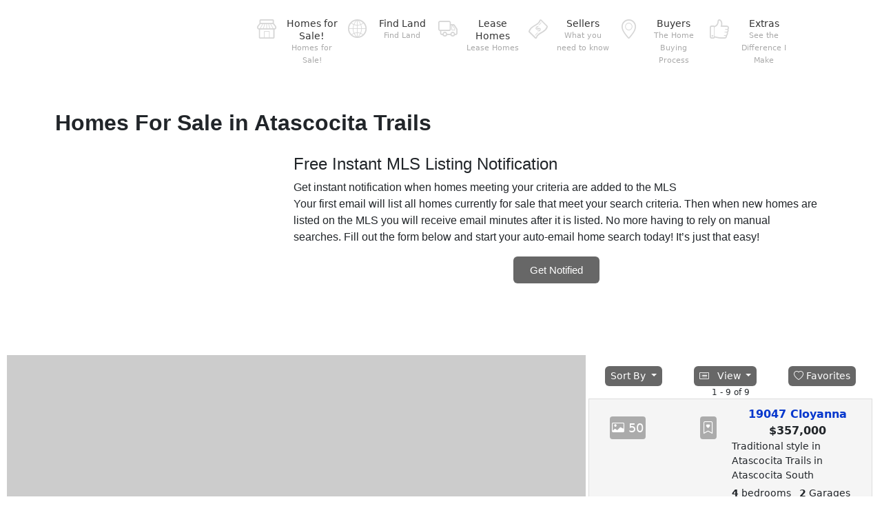

--- FILE ---
content_type: text/html; charset=UTF-8
request_url: https://www.kimberlyberger.com/atascocita-homes-for-sale/atascocita-trails/
body_size: 54405
content:
<!doctype html>
<html lang="en-US">
<head>
	<meta charset="UTF-8">
	<meta name="viewport" content="width=device-width, initial-scale=1">
	<link rel="profile" href="https://gmpg.org/xfn/11">
	<meta name='robots' content='index, follow, max-image-preview:large, max-snippet:-1, max-video-preview:-1' />

	<!-- This site is optimized with the Yoast SEO plugin v26.7 - https://yoast.com/wordpress/plugins/seo/ -->
	<title>Atascocita Trails - Kimberly Berger Realtor</title>
	<link rel="canonical" href="https://www.kimberlyberger.com/atascocita-homes-for-sale/atascocita-trails/" />
	<meta property="og:locale" content="en_US" />
	<meta property="og:type" content="article" />
	<meta property="og:title" content="Atascocita Trails - Kimberly Berger Realtor" />
	<meta property="og:description" content="Homes For Sale in Atascocita Trails Free Instant MLS Listing Notification Get instant notification when homes meeting your criteria are added to the MLSYour first email will list all homes currently for sale that meet your search criteria. Then when new homes are listed on the MLS you will receive email minutes after it is [&hellip;]" />
	<meta property="og:url" content="https://www.kimberlyberger.com/atascocita-homes-for-sale/atascocita-trails/" />
	<meta property="og:site_name" content="Kimberly Berger Realtor" />
	<meta property="article:modified_time" content="2025-10-15T19:09:22+00:00" />
	<meta property="og:image" content="https://www.kimberlyberger.com/wp-content/uploads/2025/10/FindHomeKimSM.png" />
	<meta property="og:image:width" content="167" />
	<meta property="og:image:height" content="251" />
	<meta property="og:image:type" content="image/png" />
	<meta name="twitter:card" content="summary_large_image" />
	<meta name="twitter:label1" content="Est. reading time" />
	<meta name="twitter:data1" content="17 minutes" />
	<script type="application/ld+json" class="yoast-schema-graph">{"@context":"https://schema.org","@graph":[{"@type":"WebPage","@id":"https://www.kimberlyberger.com/atascocita-homes-for-sale/atascocita-trails/","url":"https://www.kimberlyberger.com/atascocita-homes-for-sale/atascocita-trails/","name":"Atascocita Trails - Kimberly Berger Realtor","isPartOf":{"@id":"https://www.kimberlyberger.com/#website"},"primaryImageOfPage":{"@id":"https://www.kimberlyberger.com/atascocita-homes-for-sale/atascocita-trails/#primaryimage"},"image":{"@id":"https://www.kimberlyberger.com/atascocita-homes-for-sale/atascocita-trails/#primaryimage"},"thumbnailUrl":"https://www.kimberlyberger.com/wp-content/uploads/2025/10/FindHomeKimSM.png","datePublished":"2015-01-02T19:24:50+00:00","dateModified":"2025-10-15T19:09:22+00:00","breadcrumb":{"@id":"https://www.kimberlyberger.com/atascocita-homes-for-sale/atascocita-trails/#breadcrumb"},"inLanguage":"en-US","potentialAction":[{"@type":"ReadAction","target":["https://www.kimberlyberger.com/atascocita-homes-for-sale/atascocita-trails/"]}]},{"@type":"ImageObject","inLanguage":"en-US","@id":"https://www.kimberlyberger.com/atascocita-homes-for-sale/atascocita-trails/#primaryimage","url":"https://www.kimberlyberger.com/wp-content/uploads/2025/10/FindHomeKimSM.png","contentUrl":"https://www.kimberlyberger.com/wp-content/uploads/2025/10/FindHomeKimSM.png","width":167,"height":251,"caption":"Find a Home"},{"@type":"BreadcrumbList","@id":"https://www.kimberlyberger.com/atascocita-homes-for-sale/atascocita-trails/#breadcrumb","itemListElement":[{"@type":"ListItem","position":1,"name":"Home","item":"https://www.kimberlyberger.com/"},{"@type":"ListItem","position":2,"name":"Homes for Sale Atascocita Area","item":"https://www.kimberlyberger.com/atascocita-homes-for-sale/"},{"@type":"ListItem","position":3,"name":"Atascocita Trails"}]},{"@type":"WebSite","@id":"https://www.kimberlyberger.com/#website","url":"https://www.kimberlyberger.com/","name":"Kimberly Berger Realtor","description":"I&#039;m the key to your new home","publisher":{"@id":"https://www.kimberlyberger.com/#organization"},"potentialAction":[{"@type":"SearchAction","target":{"@type":"EntryPoint","urlTemplate":"https://www.kimberlyberger.com/?s={search_term_string}"},"query-input":{"@type":"PropertyValueSpecification","valueRequired":true,"valueName":"search_term_string"}}],"inLanguage":"en-US"},{"@type":"Organization","@id":"https://www.kimberlyberger.com/#organization","name":"Kimberly Berger Realtor","url":"https://www.kimberlyberger.com/","logo":{"@type":"ImageObject","inLanguage":"en-US","@id":"https://www.kimberlyberger.com/#/schema/logo/image/","url":"https://www.kimberlyberger.com/wp-content/uploads/2025/11/cropped-header_logo.webp","contentUrl":"https://www.kimberlyberger.com/wp-content/uploads/2025/11/cropped-header_logo.webp","width":434,"height":82,"caption":"Kimberly Berger Realtor"},"image":{"@id":"https://www.kimberlyberger.com/#/schema/logo/image/"}}]}</script>
	<!-- / Yoast SEO plugin. -->


<link rel='dns-prefetch' href='//challenges.cloudflare.com' />
<link rel='dns-prefetch' href='//www.google.com' />
<link rel='dns-prefetch' href='//www.googletagmanager.com' />
<link rel='dns-prefetch' href='//cdn.jsdelivr.net' />
<link rel="alternate" type="application/rss+xml" title="Kimberly Berger Realtor &raquo; Feed" href="https://www.kimberlyberger.com/feed/" />
<link rel="alternate" type="application/rss+xml" title="Kimberly Berger Realtor &raquo; Comments Feed" href="https://www.kimberlyberger.com/comments/feed/" />
<link rel="alternate" type="application/rss+xml" title="Kimberly Berger Realtor &raquo; Atascocita Trails Comments Feed" href="https://www.kimberlyberger.com/atascocita-homes-for-sale/atascocita-trails/feed/" />
<link rel="alternate" title="oEmbed (JSON)" type="application/json+oembed" href="https://www.kimberlyberger.com/wp-json/oembed/1.0/embed?url=https%3A%2F%2Fwww.kimberlyberger.com%2Fatascocita-homes-for-sale%2Fatascocita-trails%2F" />
<link rel="alternate" title="oEmbed (XML)" type="text/xml+oembed" href="https://www.kimberlyberger.com/wp-json/oembed/1.0/embed?url=https%3A%2F%2Fwww.kimberlyberger.com%2Fatascocita-homes-for-sale%2Fatascocita-trails%2F&#038;format=xml" />
<style type="text/css" media="all">
/*!
 * Font Awesome Free 5.15.4 by @fontawesome - https://fontawesome.com
 * License - https://fontawesome.com/license/free (Icons: CC BY 4.0, Fonts: SIL OFL 1.1, Code: MIT License)
 */
.fa,.fab,.fad,.fal,.far,.fas{-moz-osx-font-smoothing:grayscale;-webkit-font-smoothing:antialiased;display:inline-block;font-display:block;font-style:normal;font-variant:normal;text-rendering:auto;line-height:1}.fa-lg{font-size:1.33333em;line-height:.75em;vertical-align:-.0667em}.fa-xs{font-size:.75em}.fa-sm{font-size:.875em}.fa-1x{font-size:1em}.fa-2x{font-size:2em}.fa-3x{font-size:3em}.fa-4x{font-size:4em}.fa-5x{font-size:5em}.fa-6x{font-size:6em}.fa-7x{font-size:7em}.fa-8x{font-size:8em}.fa-9x{font-size:9em}.fa-10x{font-size:10em}.fa-fw{text-align:center;width:1.25em}.fa-ul{list-style-type:none;margin-left:2.5em;padding-left:0}.fa-ul>li{position:relative}.fa-li{left:-2em;position:absolute;text-align:center;width:2em;line-height:inherit}.fa-border{border:.08em solid #eee;border-radius:.1em;padding:.2em .25em .15em}.fa-pull-left{float:left}.fa-pull-right{float:right}.fa.fa-pull-left,.fab.fa-pull-left,.fal.fa-pull-left,.far.fa-pull-left,.fas.fa-pull-left{margin-right:.3em}.fa.fa-pull-right,.fab.fa-pull-right,.fal.fa-pull-right,.far.fa-pull-right,.fas.fa-pull-right{margin-left:.3em}.fa-spin{-webkit-animation:fa-spin 2s linear infinite;animation:fa-spin 2s linear infinite}.fa-pulse{-webkit-animation:fa-spin 1s steps(8) infinite;animation:fa-spin 1s steps(8) infinite}@-webkit-keyframes fa-spin{0%{-webkit-transform:rotate(0deg);transform:rotate(0deg)}to{-webkit-transform:rotate(1turn);transform:rotate(1turn)}}@keyframes fa-spin{0%{-webkit-transform:rotate(0deg);transform:rotate(0deg)}to{-webkit-transform:rotate(1turn);transform:rotate(1turn)}}.fa-rotate-90{-ms-filter:"progid:DXImageTransform.Microsoft.BasicImage(rotation=1)";-webkit-transform:rotate(90deg);transform:rotate(90deg)}.fa-rotate-180{-ms-filter:"progid:DXImageTransform.Microsoft.BasicImage(rotation=2)";-webkit-transform:rotate(180deg);transform:rotate(180deg)}.fa-rotate-270{-ms-filter:"progid:DXImageTransform.Microsoft.BasicImage(rotation=3)";-webkit-transform:rotate(270deg);transform:rotate(270deg)}.fa-flip-horizontal{-ms-filter:"progid:DXImageTransform.Microsoft.BasicImage(rotation=0, mirror=1)";-webkit-transform:scaleX(-1);transform:scaleX(-1)}.fa-flip-vertical{-webkit-transform:scaleY(-1);transform:scaleY(-1)}.fa-flip-both,.fa-flip-horizontal.fa-flip-vertical,.fa-flip-vertical{-ms-filter:"progid:DXImageTransform.Microsoft.BasicImage(rotation=2, mirror=1)"}.fa-flip-both,.fa-flip-horizontal.fa-flip-vertical{-webkit-transform:scale(-1);transform:scale(-1)}:root .fa-flip-both,:root .fa-flip-horizontal,:root .fa-flip-vertical,:root .fa-rotate-90,:root .fa-rotate-180,:root .fa-rotate-270{-webkit-filter:none;filter:none}.fa-stack{display:inline-block;height:2em;line-height:2em;position:relative;vertical-align:middle;width:2.5em}.fa-stack-1x,.fa-stack-2x{left:0;position:absolute;text-align:center;width:100%}.fa-stack-1x{line-height:inherit}.fa-stack-2x{font-size:2em}.fa-inverse{color:#fff}.fa-500px:before{content:"\f26e"}.fa-accessible-icon:before{content:"\f368"}.fa-accusoft:before{content:"\f369"}.fa-acquisitions-incorporated:before{content:"\f6af"}.fa-ad:before{content:"\f641"}.fa-address-book:before{content:"\f2b9"}.fa-address-card:before{content:"\f2bb"}.fa-adjust:before{content:"\f042"}.fa-adn:before{content:"\f170"}.fa-adversal:before{content:"\f36a"}.fa-affiliatetheme:before{content:"\f36b"}.fa-air-freshener:before{content:"\f5d0"}.fa-airbnb:before{content:"\f834"}.fa-algolia:before{content:"\f36c"}.fa-align-center:before{content:"\f037"}.fa-align-justify:before{content:"\f039"}.fa-align-left:before{content:"\f036"}.fa-align-right:before{content:"\f038"}.fa-alipay:before{content:"\f642"}.fa-allergies:before{content:"\f461"}.fa-amazon:before{content:"\f270"}.fa-amazon-pay:before{content:"\f42c"}.fa-ambulance:before{content:"\f0f9"}.fa-american-sign-language-interpreting:before{content:"\f2a3"}.fa-amilia:before{content:"\f36d"}.fa-anchor:before{content:"\f13d"}.fa-android:before{content:"\f17b"}.fa-angellist:before{content:"\f209"}.fa-angle-double-down:before{content:"\f103"}.fa-angle-double-left:before{content:"\f100"}.fa-angle-double-right:before{content:"\f101"}.fa-angle-double-up:before{content:"\f102"}.fa-angle-down:before{content:"\f107"}.fa-angle-left:before{content:"\f104"}.fa-angle-right:before{content:"\f105"}.fa-angle-up:before{content:"\f106"}.fa-angry:before{content:"\f556"}.fa-angrycreative:before{content:"\f36e"}.fa-angular:before{content:"\f420"}.fa-ankh:before{content:"\f644"}.fa-app-store:before{content:"\f36f"}.fa-app-store-ios:before{content:"\f370"}.fa-apper:before{content:"\f371"}.fa-apple:before{content:"\f179"}.fa-apple-alt:before{content:"\f5d1"}.fa-apple-pay:before{content:"\f415"}.fa-archive:before{content:"\f187"}.fa-archway:before{content:"\f557"}.fa-arrow-alt-circle-down:before{content:"\f358"}.fa-arrow-alt-circle-left:before{content:"\f359"}.fa-arrow-alt-circle-right:before{content:"\f35a"}.fa-arrow-alt-circle-up:before{content:"\f35b"}.fa-arrow-circle-down:before{content:"\f0ab"}.fa-arrow-circle-left:before{content:"\f0a8"}.fa-arrow-circle-right:before{content:"\f0a9"}.fa-arrow-circle-up:before{content:"\f0aa"}.fa-arrow-down:before{content:"\f063"}.fa-arrow-left:before{content:"\f060"}.fa-arrow-right:before{content:"\f061"}.fa-arrow-up:before{content:"\f062"}.fa-arrows-alt:before{content:"\f0b2"}.fa-arrows-alt-h:before{content:"\f337"}.fa-arrows-alt-v:before{content:"\f338"}.fa-artstation:before{content:"\f77a"}.fa-assistive-listening-systems:before{content:"\f2a2"}.fa-asterisk:before{content:"\f069"}.fa-asymmetrik:before{content:"\f372"}.fa-at:before{content:"\f1fa"}.fa-atlas:before{content:"\f558"}.fa-atlassian:before{content:"\f77b"}.fa-atom:before{content:"\f5d2"}.fa-audible:before{content:"\f373"}.fa-audio-description:before{content:"\f29e"}.fa-autoprefixer:before{content:"\f41c"}.fa-avianex:before{content:"\f374"}.fa-aviato:before{content:"\f421"}.fa-award:before{content:"\f559"}.fa-aws:before{content:"\f375"}.fa-baby:before{content:"\f77c"}.fa-baby-carriage:before{content:"\f77d"}.fa-backspace:before{content:"\f55a"}.fa-backward:before{content:"\f04a"}.fa-bacon:before{content:"\f7e5"}.fa-bacteria:before{content:"\e059"}.fa-bacterium:before{content:"\e05a"}.fa-bahai:before{content:"\f666"}.fa-balance-scale:before{content:"\f24e"}.fa-balance-scale-left:before{content:"\f515"}.fa-balance-scale-right:before{content:"\f516"}.fa-ban:before{content:"\f05e"}.fa-band-aid:before{content:"\f462"}.fa-bandcamp:before{content:"\f2d5"}.fa-barcode:before{content:"\f02a"}.fa-bars:before{content:"\f0c9"}.fa-baseball-ball:before{content:"\f433"}.fa-basketball-ball:before{content:"\f434"}.fa-bath:before{content:"\f2cd"}.fa-battery-empty:before{content:"\f244"}.fa-battery-full:before{content:"\f240"}.fa-battery-half:before{content:"\f242"}.fa-battery-quarter:before{content:"\f243"}.fa-battery-three-quarters:before{content:"\f241"}.fa-battle-net:before{content:"\f835"}.fa-bed:before{content:"\f236"}.fa-beer:before{content:"\f0fc"}.fa-behance:before{content:"\f1b4"}.fa-behance-square:before{content:"\f1b5"}.fa-bell:before{content:"\f0f3"}.fa-bell-slash:before{content:"\f1f6"}.fa-bezier-curve:before{content:"\f55b"}.fa-bible:before{content:"\f647"}.fa-bicycle:before{content:"\f206"}.fa-biking:before{content:"\f84a"}.fa-bimobject:before{content:"\f378"}.fa-binoculars:before{content:"\f1e5"}.fa-biohazard:before{content:"\f780"}.fa-birthday-cake:before{content:"\f1fd"}.fa-bitbucket:before{content:"\f171"}.fa-bitcoin:before{content:"\f379"}.fa-bity:before{content:"\f37a"}.fa-black-tie:before{content:"\f27e"}.fa-blackberry:before{content:"\f37b"}.fa-blender:before{content:"\f517"}.fa-blender-phone:before{content:"\f6b6"}.fa-blind:before{content:"\f29d"}.fa-blog:before{content:"\f781"}.fa-blogger:before{content:"\f37c"}.fa-blogger-b:before{content:"\f37d"}.fa-bluetooth:before{content:"\f293"}.fa-bluetooth-b:before{content:"\f294"}.fa-bold:before{content:"\f032"}.fa-bolt:before{content:"\f0e7"}.fa-bomb:before{content:"\f1e2"}.fa-bone:before{content:"\f5d7"}.fa-bong:before{content:"\f55c"}.fa-book:before{content:"\f02d"}.fa-book-dead:before{content:"\f6b7"}.fa-book-medical:before{content:"\f7e6"}.fa-book-open:before{content:"\f518"}.fa-book-reader:before{content:"\f5da"}.fa-bookmark:before{content:"\f02e"}.fa-bootstrap:before{content:"\f836"}.fa-border-all:before{content:"\f84c"}.fa-border-none:before{content:"\f850"}.fa-border-style:before{content:"\f853"}.fa-bowling-ball:before{content:"\f436"}.fa-box:before{content:"\f466"}.fa-box-open:before{content:"\f49e"}.fa-box-tissue:before{content:"\e05b"}.fa-boxes:before{content:"\f468"}.fa-braille:before{content:"\f2a1"}.fa-brain:before{content:"\f5dc"}.fa-bread-slice:before{content:"\f7ec"}.fa-briefcase:before{content:"\f0b1"}.fa-briefcase-medical:before{content:"\f469"}.fa-broadcast-tower:before{content:"\f519"}.fa-broom:before{content:"\f51a"}.fa-brush:before{content:"\f55d"}.fa-btc:before{content:"\f15a"}.fa-buffer:before{content:"\f837"}.fa-bug:before{content:"\f188"}.fa-building:before{content:"\f1ad"}.fa-bullhorn:before{content:"\f0a1"}.fa-bullseye:before{content:"\f140"}.fa-burn:before{content:"\f46a"}.fa-buromobelexperte:before{content:"\f37f"}.fa-bus:before{content:"\f207"}.fa-bus-alt:before{content:"\f55e"}.fa-business-time:before{content:"\f64a"}.fa-buy-n-large:before{content:"\f8a6"}.fa-buysellads:before{content:"\f20d"}.fa-calculator:before{content:"\f1ec"}.fa-calendar:before{content:"\f133"}.fa-calendar-alt:before{content:"\f073"}.fa-calendar-check:before{content:"\f274"}.fa-calendar-day:before{content:"\f783"}.fa-calendar-minus:before{content:"\f272"}.fa-calendar-plus:before{content:"\f271"}.fa-calendar-times:before{content:"\f273"}.fa-calendar-week:before{content:"\f784"}.fa-camera:before{content:"\f030"}.fa-camera-retro:before{content:"\f083"}.fa-campground:before{content:"\f6bb"}.fa-canadian-maple-leaf:before{content:"\f785"}.fa-candy-cane:before{content:"\f786"}.fa-cannabis:before{content:"\f55f"}.fa-capsules:before{content:"\f46b"}.fa-car:before{content:"\f1b9"}.fa-car-alt:before{content:"\f5de"}.fa-car-battery:before{content:"\f5df"}.fa-car-crash:before{content:"\f5e1"}.fa-car-side:before{content:"\f5e4"}.fa-caravan:before{content:"\f8ff"}.fa-caret-down:before{content:"\f0d7"}.fa-caret-left:before{content:"\f0d9"}.fa-caret-right:before{content:"\f0da"}.fa-caret-square-down:before{content:"\f150"}.fa-caret-square-left:before{content:"\f191"}.fa-caret-square-right:before{content:"\f152"}.fa-caret-square-up:before{content:"\f151"}.fa-caret-up:before{content:"\f0d8"}.fa-carrot:before{content:"\f787"}.fa-cart-arrow-down:before{content:"\f218"}.fa-cart-plus:before{content:"\f217"}.fa-cash-register:before{content:"\f788"}.fa-cat:before{content:"\f6be"}.fa-cc-amazon-pay:before{content:"\f42d"}.fa-cc-amex:before{content:"\f1f3"}.fa-cc-apple-pay:before{content:"\f416"}.fa-cc-diners-club:before{content:"\f24c"}.fa-cc-discover:before{content:"\f1f2"}.fa-cc-jcb:before{content:"\f24b"}.fa-cc-mastercard:before{content:"\f1f1"}.fa-cc-paypal:before{content:"\f1f4"}.fa-cc-stripe:before{content:"\f1f5"}.fa-cc-visa:before{content:"\f1f0"}.fa-centercode:before{content:"\f380"}.fa-centos:before{content:"\f789"}.fa-certificate:before{content:"\f0a3"}.fa-chair:before{content:"\f6c0"}.fa-chalkboard:before{content:"\f51b"}.fa-chalkboard-teacher:before{content:"\f51c"}.fa-charging-station:before{content:"\f5e7"}.fa-chart-area:before{content:"\f1fe"}.fa-chart-bar:before{content:"\f080"}.fa-chart-line:before{content:"\f201"}.fa-chart-pie:before{content:"\f200"}.fa-check:before{content:"\f00c"}.fa-check-circle:before{content:"\f058"}.fa-check-double:before{content:"\f560"}.fa-check-square:before{content:"\f14a"}.fa-cheese:before{content:"\f7ef"}.fa-chess:before{content:"\f439"}.fa-chess-bishop:before{content:"\f43a"}.fa-chess-board:before{content:"\f43c"}.fa-chess-king:before{content:"\f43f"}.fa-chess-knight:before{content:"\f441"}.fa-chess-pawn:before{content:"\f443"}.fa-chess-queen:before{content:"\f445"}.fa-chess-rook:before{content:"\f447"}.fa-chevron-circle-down:before{content:"\f13a"}.fa-chevron-circle-left:before{content:"\f137"}.fa-chevron-circle-right:before{content:"\f138"}.fa-chevron-circle-up:before{content:"\f139"}.fa-chevron-down:before{content:"\f078"}.fa-chevron-left:before{content:"\f053"}.fa-chevron-right:before{content:"\f054"}.fa-chevron-up:before{content:"\f077"}.fa-child:before{content:"\f1ae"}.fa-chrome:before{content:"\f268"}.fa-chromecast:before{content:"\f838"}.fa-church:before{content:"\f51d"}.fa-circle:before{content:"\f111"}.fa-circle-notch:before{content:"\f1ce"}.fa-city:before{content:"\f64f"}.fa-clinic-medical:before{content:"\f7f2"}.fa-clipboard:before{content:"\f328"}.fa-clipboard-check:before{content:"\f46c"}.fa-clipboard-list:before{content:"\f46d"}.fa-clock:before{content:"\f017"}.fa-clone:before{content:"\f24d"}.fa-closed-captioning:before{content:"\f20a"}.fa-cloud:before{content:"\f0c2"}.fa-cloud-download-alt:before{content:"\f381"}.fa-cloud-meatball:before{content:"\f73b"}.fa-cloud-moon:before{content:"\f6c3"}.fa-cloud-moon-rain:before{content:"\f73c"}.fa-cloud-rain:before{content:"\f73d"}.fa-cloud-showers-heavy:before{content:"\f740"}.fa-cloud-sun:before{content:"\f6c4"}.fa-cloud-sun-rain:before{content:"\f743"}.fa-cloud-upload-alt:before{content:"\f382"}.fa-cloudflare:before{content:"\e07d"}.fa-cloudscale:before{content:"\f383"}.fa-cloudsmith:before{content:"\f384"}.fa-cloudversify:before{content:"\f385"}.fa-cocktail:before{content:"\f561"}.fa-code:before{content:"\f121"}.fa-code-branch:before{content:"\f126"}.fa-codepen:before{content:"\f1cb"}.fa-codiepie:before{content:"\f284"}.fa-coffee:before{content:"\f0f4"}.fa-cog:before{content:"\f013"}.fa-cogs:before{content:"\f085"}.fa-coins:before{content:"\f51e"}.fa-columns:before{content:"\f0db"}.fa-comment:before{content:"\f075"}.fa-comment-alt:before{content:"\f27a"}.fa-comment-dollar:before{content:"\f651"}.fa-comment-dots:before{content:"\f4ad"}.fa-comment-medical:before{content:"\f7f5"}.fa-comment-slash:before{content:"\f4b3"}.fa-comments:before{content:"\f086"}.fa-comments-dollar:before{content:"\f653"}.fa-compact-disc:before{content:"\f51f"}.fa-compass:before{content:"\f14e"}.fa-compress:before{content:"\f066"}.fa-compress-alt:before{content:"\f422"}.fa-compress-arrows-alt:before{content:"\f78c"}.fa-concierge-bell:before{content:"\f562"}.fa-confluence:before{content:"\f78d"}.fa-connectdevelop:before{content:"\f20e"}.fa-contao:before{content:"\f26d"}.fa-cookie:before{content:"\f563"}.fa-cookie-bite:before{content:"\f564"}.fa-copy:before{content:"\f0c5"}.fa-copyright:before{content:"\f1f9"}.fa-cotton-bureau:before{content:"\f89e"}.fa-couch:before{content:"\f4b8"}.fa-cpanel:before{content:"\f388"}.fa-creative-commons:before{content:"\f25e"}.fa-creative-commons-by:before{content:"\f4e7"}.fa-creative-commons-nc:before{content:"\f4e8"}.fa-creative-commons-nc-eu:before{content:"\f4e9"}.fa-creative-commons-nc-jp:before{content:"\f4ea"}.fa-creative-commons-nd:before{content:"\f4eb"}.fa-creative-commons-pd:before{content:"\f4ec"}.fa-creative-commons-pd-alt:before{content:"\f4ed"}.fa-creative-commons-remix:before{content:"\f4ee"}.fa-creative-commons-sa:before{content:"\f4ef"}.fa-creative-commons-sampling:before{content:"\f4f0"}.fa-creative-commons-sampling-plus:before{content:"\f4f1"}.fa-creative-commons-share:before{content:"\f4f2"}.fa-creative-commons-zero:before{content:"\f4f3"}.fa-credit-card:before{content:"\f09d"}.fa-critical-role:before{content:"\f6c9"}.fa-crop:before{content:"\f125"}.fa-crop-alt:before{content:"\f565"}.fa-cross:before{content:"\f654"}.fa-crosshairs:before{content:"\f05b"}.fa-crow:before{content:"\f520"}.fa-crown:before{content:"\f521"}.fa-crutch:before{content:"\f7f7"}.fa-css3:before{content:"\f13c"}.fa-css3-alt:before{content:"\f38b"}.fa-cube:before{content:"\f1b2"}.fa-cubes:before{content:"\f1b3"}.fa-cut:before{content:"\f0c4"}.fa-cuttlefish:before{content:"\f38c"}.fa-d-and-d:before{content:"\f38d"}.fa-d-and-d-beyond:before{content:"\f6ca"}.fa-dailymotion:before{content:"\e052"}.fa-dashcube:before{content:"\f210"}.fa-database:before{content:"\f1c0"}.fa-deaf:before{content:"\f2a4"}.fa-deezer:before{content:"\e077"}.fa-delicious:before{content:"\f1a5"}.fa-democrat:before{content:"\f747"}.fa-deploydog:before{content:"\f38e"}.fa-deskpro:before{content:"\f38f"}.fa-desktop:before{content:"\f108"}.fa-dev:before{content:"\f6cc"}.fa-deviantart:before{content:"\f1bd"}.fa-dharmachakra:before{content:"\f655"}.fa-dhl:before{content:"\f790"}.fa-diagnoses:before{content:"\f470"}.fa-diaspora:before{content:"\f791"}.fa-dice:before{content:"\f522"}.fa-dice-d20:before{content:"\f6cf"}.fa-dice-d6:before{content:"\f6d1"}.fa-dice-five:before{content:"\f523"}.fa-dice-four:before{content:"\f524"}.fa-dice-one:before{content:"\f525"}.fa-dice-six:before{content:"\f526"}.fa-dice-three:before{content:"\f527"}.fa-dice-two:before{content:"\f528"}.fa-digg:before{content:"\f1a6"}.fa-digital-ocean:before{content:"\f391"}.fa-digital-tachograph:before{content:"\f566"}.fa-directions:before{content:"\f5eb"}.fa-discord:before{content:"\f392"}.fa-discourse:before{content:"\f393"}.fa-disease:before{content:"\f7fa"}.fa-divide:before{content:"\f529"}.fa-dizzy:before{content:"\f567"}.fa-dna:before{content:"\f471"}.fa-dochub:before{content:"\f394"}.fa-docker:before{content:"\f395"}.fa-dog:before{content:"\f6d3"}.fa-dollar-sign:before{content:"\f155"}.fa-dolly:before{content:"\f472"}.fa-dolly-flatbed:before{content:"\f474"}.fa-donate:before{content:"\f4b9"}.fa-door-closed:before{content:"\f52a"}.fa-door-open:before{content:"\f52b"}.fa-dot-circle:before{content:"\f192"}.fa-dove:before{content:"\f4ba"}.fa-download:before{content:"\f019"}.fa-draft2digital:before{content:"\f396"}.fa-drafting-compass:before{content:"\f568"}.fa-dragon:before{content:"\f6d5"}.fa-draw-polygon:before{content:"\f5ee"}.fa-dribbble:before{content:"\f17d"}.fa-dribbble-square:before{content:"\f397"}.fa-dropbox:before{content:"\f16b"}.fa-drum:before{content:"\f569"}.fa-drum-steelpan:before{content:"\f56a"}.fa-drumstick-bite:before{content:"\f6d7"}.fa-drupal:before{content:"\f1a9"}.fa-dumbbell:before{content:"\f44b"}.fa-dumpster:before{content:"\f793"}.fa-dumpster-fire:before{content:"\f794"}.fa-dungeon:before{content:"\f6d9"}.fa-dyalog:before{content:"\f399"}.fa-earlybirds:before{content:"\f39a"}.fa-ebay:before{content:"\f4f4"}.fa-edge:before{content:"\f282"}.fa-edge-legacy:before{content:"\e078"}.fa-edit:before{content:"\f044"}.fa-egg:before{content:"\f7fb"}.fa-eject:before{content:"\f052"}.fa-elementor:before{content:"\f430"}.fa-ellipsis-h:before{content:"\f141"}.fa-ellipsis-v:before{content:"\f142"}.fa-ello:before{content:"\f5f1"}.fa-ember:before{content:"\f423"}.fa-empire:before{content:"\f1d1"}.fa-envelope:before{content:"\f0e0"}.fa-envelope-open:before{content:"\f2b6"}.fa-envelope-open-text:before{content:"\f658"}.fa-envelope-square:before{content:"\f199"}.fa-envira:before{content:"\f299"}.fa-equals:before{content:"\f52c"}.fa-eraser:before{content:"\f12d"}.fa-erlang:before{content:"\f39d"}.fa-ethereum:before{content:"\f42e"}.fa-ethernet:before{content:"\f796"}.fa-etsy:before{content:"\f2d7"}.fa-euro-sign:before{content:"\f153"}.fa-evernote:before{content:"\f839"}.fa-exchange-alt:before{content:"\f362"}.fa-exclamation:before{content:"\f12a"}.fa-exclamation-circle:before{content:"\f06a"}.fa-exclamation-triangle:before{content:"\f071"}.fa-expand:before{content:"\f065"}.fa-expand-alt:before{content:"\f424"}.fa-expand-arrows-alt:before{content:"\f31e"}.fa-expeditedssl:before{content:"\f23e"}.fa-external-link-alt:before{content:"\f35d"}.fa-external-link-square-alt:before{content:"\f360"}.fa-eye:before{content:"\f06e"}.fa-eye-dropper:before{content:"\f1fb"}.fa-eye-slash:before{content:"\f070"}.fa-facebook:before{content:"\f09a"}.fa-facebook-f:before{content:"\f39e"}.fa-facebook-messenger:before{content:"\f39f"}.fa-facebook-square:before{content:"\f082"}.fa-fan:before{content:"\f863"}.fa-fantasy-flight-games:before{content:"\f6dc"}.fa-fast-backward:before{content:"\f049"}.fa-fast-forward:before{content:"\f050"}.fa-faucet:before{content:"\e005"}.fa-fax:before{content:"\f1ac"}.fa-feather:before{content:"\f52d"}.fa-feather-alt:before{content:"\f56b"}.fa-fedex:before{content:"\f797"}.fa-fedora:before{content:"\f798"}.fa-female:before{content:"\f182"}.fa-fighter-jet:before{content:"\f0fb"}.fa-figma:before{content:"\f799"}.fa-file:before{content:"\f15b"}.fa-file-alt:before{content:"\f15c"}.fa-file-archive:before{content:"\f1c6"}.fa-file-audio:before{content:"\f1c7"}.fa-file-code:before{content:"\f1c9"}.fa-file-contract:before{content:"\f56c"}.fa-file-csv:before{content:"\f6dd"}.fa-file-download:before{content:"\f56d"}.fa-file-excel:before{content:"\f1c3"}.fa-file-export:before{content:"\f56e"}.fa-file-image:before{content:"\f1c5"}.fa-file-import:before{content:"\f56f"}.fa-file-invoice:before{content:"\f570"}.fa-file-invoice-dollar:before{content:"\f571"}.fa-file-medical:before{content:"\f477"}.fa-file-medical-alt:before{content:"\f478"}.fa-file-pdf:before{content:"\f1c1"}.fa-file-powerpoint:before{content:"\f1c4"}.fa-file-prescription:before{content:"\f572"}.fa-file-signature:before{content:"\f573"}.fa-file-upload:before{content:"\f574"}.fa-file-video:before{content:"\f1c8"}.fa-file-word:before{content:"\f1c2"}.fa-fill:before{content:"\f575"}.fa-fill-drip:before{content:"\f576"}.fa-film:before{content:"\f008"}.fa-filter:before{content:"\f0b0"}.fa-fingerprint:before{content:"\f577"}.fa-fire:before{content:"\f06d"}.fa-fire-alt:before{content:"\f7e4"}.fa-fire-extinguisher:before{content:"\f134"}.fa-firefox:before{content:"\f269"}.fa-firefox-browser:before{content:"\e007"}.fa-first-aid:before{content:"\f479"}.fa-first-order:before{content:"\f2b0"}.fa-first-order-alt:before{content:"\f50a"}.fa-firstdraft:before{content:"\f3a1"}.fa-fish:before{content:"\f578"}.fa-fist-raised:before{content:"\f6de"}.fa-flag:before{content:"\f024"}.fa-flag-checkered:before{content:"\f11e"}.fa-flag-usa:before{content:"\f74d"}.fa-flask:before{content:"\f0c3"}.fa-flickr:before{content:"\f16e"}.fa-flipboard:before{content:"\f44d"}.fa-flushed:before{content:"\f579"}.fa-fly:before{content:"\f417"}.fa-folder:before{content:"\f07b"}.fa-folder-minus:before{content:"\f65d"}.fa-folder-open:before{content:"\f07c"}.fa-folder-plus:before{content:"\f65e"}.fa-font:before{content:"\f031"}.fa-font-awesome:before{content:"\f2b4"}.fa-font-awesome-alt:before{content:"\f35c"}.fa-font-awesome-flag:before{content:"\f425"}.fa-font-awesome-logo-full:before{content:"\f4e6"}.fa-fonticons:before{content:"\f280"}.fa-fonticons-fi:before{content:"\f3a2"}.fa-football-ball:before{content:"\f44e"}.fa-fort-awesome:before{content:"\f286"}.fa-fort-awesome-alt:before{content:"\f3a3"}.fa-forumbee:before{content:"\f211"}.fa-forward:before{content:"\f04e"}.fa-foursquare:before{content:"\f180"}.fa-free-code-camp:before{content:"\f2c5"}.fa-freebsd:before{content:"\f3a4"}.fa-frog:before{content:"\f52e"}.fa-frown:before{content:"\f119"}.fa-frown-open:before{content:"\f57a"}.fa-fulcrum:before{content:"\f50b"}.fa-funnel-dollar:before{content:"\f662"}.fa-futbol:before{content:"\f1e3"}.fa-galactic-republic:before{content:"\f50c"}.fa-galactic-senate:before{content:"\f50d"}.fa-gamepad:before{content:"\f11b"}.fa-gas-pump:before{content:"\f52f"}.fa-gavel:before{content:"\f0e3"}.fa-gem:before{content:"\f3a5"}.fa-genderless:before{content:"\f22d"}.fa-get-pocket:before{content:"\f265"}.fa-gg:before{content:"\f260"}.fa-gg-circle:before{content:"\f261"}.fa-ghost:before{content:"\f6e2"}.fa-gift:before{content:"\f06b"}.fa-gifts:before{content:"\f79c"}.fa-git:before{content:"\f1d3"}.fa-git-alt:before{content:"\f841"}.fa-git-square:before{content:"\f1d2"}.fa-github:before{content:"\f09b"}.fa-github-alt:before{content:"\f113"}.fa-github-square:before{content:"\f092"}.fa-gitkraken:before{content:"\f3a6"}.fa-gitlab:before{content:"\f296"}.fa-gitter:before{content:"\f426"}.fa-glass-cheers:before{content:"\f79f"}.fa-glass-martini:before{content:"\f000"}.fa-glass-martini-alt:before{content:"\f57b"}.fa-glass-whiskey:before{content:"\f7a0"}.fa-glasses:before{content:"\f530"}.fa-glide:before{content:"\f2a5"}.fa-glide-g:before{content:"\f2a6"}.fa-globe:before{content:"\f0ac"}.fa-globe-africa:before{content:"\f57c"}.fa-globe-americas:before{content:"\f57d"}.fa-globe-asia:before{content:"\f57e"}.fa-globe-europe:before{content:"\f7a2"}.fa-gofore:before{content:"\f3a7"}.fa-golf-ball:before{content:"\f450"}.fa-goodreads:before{content:"\f3a8"}.fa-goodreads-g:before{content:"\f3a9"}.fa-google:before{content:"\f1a0"}.fa-google-drive:before{content:"\f3aa"}.fa-google-pay:before{content:"\e079"}.fa-google-play:before{content:"\f3ab"}.fa-google-plus:before{content:"\f2b3"}.fa-google-plus-g:before{content:"\f0d5"}.fa-google-plus-square:before{content:"\f0d4"}.fa-google-wallet:before{content:"\f1ee"}.fa-gopuram:before{content:"\f664"}.fa-graduation-cap:before{content:"\f19d"}.fa-gratipay:before{content:"\f184"}.fa-grav:before{content:"\f2d6"}.fa-greater-than:before{content:"\f531"}.fa-greater-than-equal:before{content:"\f532"}.fa-grimace:before{content:"\f57f"}.fa-grin:before{content:"\f580"}.fa-grin-alt:before{content:"\f581"}.fa-grin-beam:before{content:"\f582"}.fa-grin-beam-sweat:before{content:"\f583"}.fa-grin-hearts:before{content:"\f584"}.fa-grin-squint:before{content:"\f585"}.fa-grin-squint-tears:before{content:"\f586"}.fa-grin-stars:before{content:"\f587"}.fa-grin-tears:before{content:"\f588"}.fa-grin-tongue:before{content:"\f589"}.fa-grin-tongue-squint:before{content:"\f58a"}.fa-grin-tongue-wink:before{content:"\f58b"}.fa-grin-wink:before{content:"\f58c"}.fa-grip-horizontal:before{content:"\f58d"}.fa-grip-lines:before{content:"\f7a4"}.fa-grip-lines-vertical:before{content:"\f7a5"}.fa-grip-vertical:before{content:"\f58e"}.fa-gripfire:before{content:"\f3ac"}.fa-grunt:before{content:"\f3ad"}.fa-guilded:before{content:"\e07e"}.fa-guitar:before{content:"\f7a6"}.fa-gulp:before{content:"\f3ae"}.fa-h-square:before{content:"\f0fd"}.fa-hacker-news:before{content:"\f1d4"}.fa-hacker-news-square:before{content:"\f3af"}.fa-hackerrank:before{content:"\f5f7"}.fa-hamburger:before{content:"\f805"}.fa-hammer:before{content:"\f6e3"}.fa-hamsa:before{content:"\f665"}.fa-hand-holding:before{content:"\f4bd"}.fa-hand-holding-heart:before{content:"\f4be"}.fa-hand-holding-medical:before{content:"\e05c"}.fa-hand-holding-usd:before{content:"\f4c0"}.fa-hand-holding-water:before{content:"\f4c1"}.fa-hand-lizard:before{content:"\f258"}.fa-hand-middle-finger:before{content:"\f806"}.fa-hand-paper:before{content:"\f256"}.fa-hand-peace:before{content:"\f25b"}.fa-hand-point-down:before{content:"\f0a7"}.fa-hand-point-left:before{content:"\f0a5"}.fa-hand-point-right:before{content:"\f0a4"}.fa-hand-point-up:before{content:"\f0a6"}.fa-hand-pointer:before{content:"\f25a"}.fa-hand-rock:before{content:"\f255"}.fa-hand-scissors:before{content:"\f257"}.fa-hand-sparkles:before{content:"\e05d"}.fa-hand-spock:before{content:"\f259"}.fa-hands:before{content:"\f4c2"}.fa-hands-helping:before{content:"\f4c4"}.fa-hands-wash:before{content:"\e05e"}.fa-handshake:before{content:"\f2b5"}.fa-handshake-alt-slash:before{content:"\e05f"}.fa-handshake-slash:before{content:"\e060"}.fa-hanukiah:before{content:"\f6e6"}.fa-hard-hat:before{content:"\f807"}.fa-hashtag:before{content:"\f292"}.fa-hat-cowboy:before{content:"\f8c0"}.fa-hat-cowboy-side:before{content:"\f8c1"}.fa-hat-wizard:before{content:"\f6e8"}.fa-hdd:before{content:"\f0a0"}.fa-head-side-cough:before{content:"\e061"}.fa-head-side-cough-slash:before{content:"\e062"}.fa-head-side-mask:before{content:"\e063"}.fa-head-side-virus:before{content:"\e064"}.fa-heading:before{content:"\f1dc"}.fa-headphones:before{content:"\f025"}.fa-headphones-alt:before{content:"\f58f"}.fa-headset:before{content:"\f590"}.fa-heart:before{content:"\f004"}.fa-heart-broken:before{content:"\f7a9"}.fa-heartbeat:before{content:"\f21e"}.fa-helicopter:before{content:"\f533"}.fa-highlighter:before{content:"\f591"}.fa-hiking:before{content:"\f6ec"}.fa-hippo:before{content:"\f6ed"}.fa-hips:before{content:"\f452"}.fa-hire-a-helper:before{content:"\f3b0"}.fa-history:before{content:"\f1da"}.fa-hive:before{content:"\e07f"}.fa-hockey-puck:before{content:"\f453"}.fa-holly-berry:before{content:"\f7aa"}.fa-home:before{content:"\f015"}.fa-hooli:before{content:"\f427"}.fa-hornbill:before{content:"\f592"}.fa-horse:before{content:"\f6f0"}.fa-horse-head:before{content:"\f7ab"}.fa-hospital:before{content:"\f0f8"}.fa-hospital-alt:before{content:"\f47d"}.fa-hospital-symbol:before{content:"\f47e"}.fa-hospital-user:before{content:"\f80d"}.fa-hot-tub:before{content:"\f593"}.fa-hotdog:before{content:"\f80f"}.fa-hotel:before{content:"\f594"}.fa-hotjar:before{content:"\f3b1"}.fa-hourglass:before{content:"\f254"}.fa-hourglass-end:before{content:"\f253"}.fa-hourglass-half:before{content:"\f252"}.fa-hourglass-start:before{content:"\f251"}.fa-house-damage:before{content:"\f6f1"}.fa-house-user:before{content:"\e065"}.fa-houzz:before{content:"\f27c"}.fa-hryvnia:before{content:"\f6f2"}.fa-html5:before{content:"\f13b"}.fa-hubspot:before{content:"\f3b2"}.fa-i-cursor:before{content:"\f246"}.fa-ice-cream:before{content:"\f810"}.fa-icicles:before{content:"\f7ad"}.fa-icons:before{content:"\f86d"}.fa-id-badge:before{content:"\f2c1"}.fa-id-card:before{content:"\f2c2"}.fa-id-card-alt:before{content:"\f47f"}.fa-ideal:before{content:"\e013"}.fa-igloo:before{content:"\f7ae"}.fa-image:before{content:"\f03e"}.fa-images:before{content:"\f302"}.fa-imdb:before{content:"\f2d8"}.fa-inbox:before{content:"\f01c"}.fa-indent:before{content:"\f03c"}.fa-industry:before{content:"\f275"}.fa-infinity:before{content:"\f534"}.fa-info:before{content:"\f129"}.fa-info-circle:before{content:"\f05a"}.fa-innosoft:before{content:"\e080"}.fa-instagram:before{content:"\f16d"}.fa-instagram-square:before{content:"\e055"}.fa-instalod:before{content:"\e081"}.fa-intercom:before{content:"\f7af"}.fa-internet-explorer:before{content:"\f26b"}.fa-invision:before{content:"\f7b0"}.fa-ioxhost:before{content:"\f208"}.fa-italic:before{content:"\f033"}.fa-itch-io:before{content:"\f83a"}.fa-itunes:before{content:"\f3b4"}.fa-itunes-note:before{content:"\f3b5"}.fa-java:before{content:"\f4e4"}.fa-jedi:before{content:"\f669"}.fa-jedi-order:before{content:"\f50e"}.fa-jenkins:before{content:"\f3b6"}.fa-jira:before{content:"\f7b1"}.fa-joget:before{content:"\f3b7"}.fa-joint:before{content:"\f595"}.fa-joomla:before{content:"\f1aa"}.fa-journal-whills:before{content:"\f66a"}.fa-js:before{content:"\f3b8"}.fa-js-square:before{content:"\f3b9"}.fa-jsfiddle:before{content:"\f1cc"}.fa-kaaba:before{content:"\f66b"}.fa-kaggle:before{content:"\f5fa"}.fa-key:before{content:"\f084"}.fa-keybase:before{content:"\f4f5"}.fa-keyboard:before{content:"\f11c"}.fa-keycdn:before{content:"\f3ba"}.fa-khanda:before{content:"\f66d"}.fa-kickstarter:before{content:"\f3bb"}.fa-kickstarter-k:before{content:"\f3bc"}.fa-kiss:before{content:"\f596"}.fa-kiss-beam:before{content:"\f597"}.fa-kiss-wink-heart:before{content:"\f598"}.fa-kiwi-bird:before{content:"\f535"}.fa-korvue:before{content:"\f42f"}.fa-landmark:before{content:"\f66f"}.fa-language:before{content:"\f1ab"}.fa-laptop:before{content:"\f109"}.fa-laptop-code:before{content:"\f5fc"}.fa-laptop-house:before{content:"\e066"}.fa-laptop-medical:before{content:"\f812"}.fa-laravel:before{content:"\f3bd"}.fa-lastfm:before{content:"\f202"}.fa-lastfm-square:before{content:"\f203"}.fa-laugh:before{content:"\f599"}.fa-laugh-beam:before{content:"\f59a"}.fa-laugh-squint:before{content:"\f59b"}.fa-laugh-wink:before{content:"\f59c"}.fa-layer-group:before{content:"\f5fd"}.fa-leaf:before{content:"\f06c"}.fa-leanpub:before{content:"\f212"}.fa-lemon:before{content:"\f094"}.fa-less:before{content:"\f41d"}.fa-less-than:before{content:"\f536"}.fa-less-than-equal:before{content:"\f537"}.fa-level-down-alt:before{content:"\f3be"}.fa-level-up-alt:before{content:"\f3bf"}.fa-life-ring:before{content:"\f1cd"}.fa-lightbulb:before{content:"\f0eb"}.fa-line:before{content:"\f3c0"}.fa-link:before{content:"\f0c1"}.fa-linkedin:before{content:"\f08c"}.fa-linkedin-in:before{content:"\f0e1"}.fa-linode:before{content:"\f2b8"}.fa-linux:before{content:"\f17c"}.fa-lira-sign:before{content:"\f195"}.fa-list:before{content:"\f03a"}.fa-list-alt:before{content:"\f022"}.fa-list-ol:before{content:"\f0cb"}.fa-list-ul:before{content:"\f0ca"}.fa-location-arrow:before{content:"\f124"}.fa-lock:before{content:"\f023"}.fa-lock-open:before{content:"\f3c1"}.fa-long-arrow-alt-down:before{content:"\f309"}.fa-long-arrow-alt-left:before{content:"\f30a"}.fa-long-arrow-alt-right:before{content:"\f30b"}.fa-long-arrow-alt-up:before{content:"\f30c"}.fa-low-vision:before{content:"\f2a8"}.fa-luggage-cart:before{content:"\f59d"}.fa-lungs:before{content:"\f604"}.fa-lungs-virus:before{content:"\e067"}.fa-lyft:before{content:"\f3c3"}.fa-magento:before{content:"\f3c4"}.fa-magic:before{content:"\f0d0"}.fa-magnet:before{content:"\f076"}.fa-mail-bulk:before{content:"\f674"}.fa-mailchimp:before{content:"\f59e"}.fa-male:before{content:"\f183"}.fa-mandalorian:before{content:"\f50f"}.fa-map:before{content:"\f279"}.fa-map-marked:before{content:"\f59f"}.fa-map-marked-alt:before{content:"\f5a0"}.fa-map-marker:before{content:"\f041"}.fa-map-marker-alt:before{content:"\f3c5"}.fa-map-pin:before{content:"\f276"}.fa-map-signs:before{content:"\f277"}.fa-markdown:before{content:"\f60f"}.fa-marker:before{content:"\f5a1"}.fa-mars:before{content:"\f222"}.fa-mars-double:before{content:"\f227"}.fa-mars-stroke:before{content:"\f229"}.fa-mars-stroke-h:before{content:"\f22b"}.fa-mars-stroke-v:before{content:"\f22a"}.fa-mask:before{content:"\f6fa"}.fa-mastodon:before{content:"\f4f6"}.fa-maxcdn:before{content:"\f136"}.fa-mdb:before{content:"\f8ca"}.fa-medal:before{content:"\f5a2"}.fa-medapps:before{content:"\f3c6"}.fa-medium:before{content:"\f23a"}.fa-medium-m:before{content:"\f3c7"}.fa-medkit:before{content:"\f0fa"}.fa-medrt:before{content:"\f3c8"}.fa-meetup:before{content:"\f2e0"}.fa-megaport:before{content:"\f5a3"}.fa-meh:before{content:"\f11a"}.fa-meh-blank:before{content:"\f5a4"}.fa-meh-rolling-eyes:before{content:"\f5a5"}.fa-memory:before{content:"\f538"}.fa-mendeley:before{content:"\f7b3"}.fa-menorah:before{content:"\f676"}.fa-mercury:before{content:"\f223"}.fa-meteor:before{content:"\f753"}.fa-microblog:before{content:"\e01a"}.fa-microchip:before{content:"\f2db"}.fa-microphone:before{content:"\f130"}.fa-microphone-alt:before{content:"\f3c9"}.fa-microphone-alt-slash:before{content:"\f539"}.fa-microphone-slash:before{content:"\f131"}.fa-microscope:before{content:"\f610"}.fa-microsoft:before{content:"\f3ca"}.fa-minus:before{content:"\f068"}.fa-minus-circle:before{content:"\f056"}.fa-minus-square:before{content:"\f146"}.fa-mitten:before{content:"\f7b5"}.fa-mix:before{content:"\f3cb"}.fa-mixcloud:before{content:"\f289"}.fa-mixer:before{content:"\e056"}.fa-mizuni:before{content:"\f3cc"}.fa-mobile:before{content:"\f10b"}.fa-mobile-alt:before{content:"\f3cd"}.fa-modx:before{content:"\f285"}.fa-monero:before{content:"\f3d0"}.fa-money-bill:before{content:"\f0d6"}.fa-money-bill-alt:before{content:"\f3d1"}.fa-money-bill-wave:before{content:"\f53a"}.fa-money-bill-wave-alt:before{content:"\f53b"}.fa-money-check:before{content:"\f53c"}.fa-money-check-alt:before{content:"\f53d"}.fa-monument:before{content:"\f5a6"}.fa-moon:before{content:"\f186"}.fa-mortar-pestle:before{content:"\f5a7"}.fa-mosque:before{content:"\f678"}.fa-motorcycle:before{content:"\f21c"}.fa-mountain:before{content:"\f6fc"}.fa-mouse:before{content:"\f8cc"}.fa-mouse-pointer:before{content:"\f245"}.fa-mug-hot:before{content:"\f7b6"}.fa-music:before{content:"\f001"}.fa-napster:before{content:"\f3d2"}.fa-neos:before{content:"\f612"}.fa-network-wired:before{content:"\f6ff"}.fa-neuter:before{content:"\f22c"}.fa-newspaper:before{content:"\f1ea"}.fa-nimblr:before{content:"\f5a8"}.fa-node:before{content:"\f419"}.fa-node-js:before{content:"\f3d3"}.fa-not-equal:before{content:"\f53e"}.fa-notes-medical:before{content:"\f481"}.fa-npm:before{content:"\f3d4"}.fa-ns8:before{content:"\f3d5"}.fa-nutritionix:before{content:"\f3d6"}.fa-object-group:before{content:"\f247"}.fa-object-ungroup:before{content:"\f248"}.fa-octopus-deploy:before{content:"\e082"}.fa-odnoklassniki:before{content:"\f263"}.fa-odnoklassniki-square:before{content:"\f264"}.fa-oil-can:before{content:"\f613"}.fa-old-republic:before{content:"\f510"}.fa-om:before{content:"\f679"}.fa-opencart:before{content:"\f23d"}.fa-openid:before{content:"\f19b"}.fa-opera:before{content:"\f26a"}.fa-optin-monster:before{content:"\f23c"}.fa-orcid:before{content:"\f8d2"}.fa-osi:before{content:"\f41a"}.fa-otter:before{content:"\f700"}.fa-outdent:before{content:"\f03b"}.fa-page4:before{content:"\f3d7"}.fa-pagelines:before{content:"\f18c"}.fa-pager:before{content:"\f815"}.fa-paint-brush:before{content:"\f1fc"}.fa-paint-roller:before{content:"\f5aa"}.fa-palette:before{content:"\f53f"}.fa-palfed:before{content:"\f3d8"}.fa-pallet:before{content:"\f482"}.fa-paper-plane:before{content:"\f1d8"}.fa-paperclip:before{content:"\f0c6"}.fa-parachute-box:before{content:"\f4cd"}.fa-paragraph:before{content:"\f1dd"}.fa-parking:before{content:"\f540"}.fa-passport:before{content:"\f5ab"}.fa-pastafarianism:before{content:"\f67b"}.fa-paste:before{content:"\f0ea"}.fa-patreon:before{content:"\f3d9"}.fa-pause:before{content:"\f04c"}.fa-pause-circle:before{content:"\f28b"}.fa-paw:before{content:"\f1b0"}.fa-paypal:before{content:"\f1ed"}.fa-peace:before{content:"\f67c"}.fa-pen:before{content:"\f304"}.fa-pen-alt:before{content:"\f305"}.fa-pen-fancy:before{content:"\f5ac"}.fa-pen-nib:before{content:"\f5ad"}.fa-pen-square:before{content:"\f14b"}.fa-pencil-alt:before{content:"\f303"}.fa-pencil-ruler:before{content:"\f5ae"}.fa-penny-arcade:before{content:"\f704"}.fa-people-arrows:before{content:"\e068"}.fa-people-carry:before{content:"\f4ce"}.fa-pepper-hot:before{content:"\f816"}.fa-perbyte:before{content:"\e083"}.fa-percent:before{content:"\f295"}.fa-percentage:before{content:"\f541"}.fa-periscope:before{content:"\f3da"}.fa-person-booth:before{content:"\f756"}.fa-phabricator:before{content:"\f3db"}.fa-phoenix-framework:before{content:"\f3dc"}.fa-phoenix-squadron:before{content:"\f511"}.fa-phone:before{content:"\f095"}.fa-phone-alt:before{content:"\f879"}.fa-phone-slash:before{content:"\f3dd"}.fa-phone-square:before{content:"\f098"}.fa-phone-square-alt:before{content:"\f87b"}.fa-phone-volume:before{content:"\f2a0"}.fa-photo-video:before{content:"\f87c"}.fa-php:before{content:"\f457"}.fa-pied-piper:before{content:"\f2ae"}.fa-pied-piper-alt:before{content:"\f1a8"}.fa-pied-piper-hat:before{content:"\f4e5"}.fa-pied-piper-pp:before{content:"\f1a7"}.fa-pied-piper-square:before{content:"\e01e"}.fa-piggy-bank:before{content:"\f4d3"}.fa-pills:before{content:"\f484"}.fa-pinterest:before{content:"\f0d2"}.fa-pinterest-p:before{content:"\f231"}.fa-pinterest-square:before{content:"\f0d3"}.fa-pizza-slice:before{content:"\f818"}.fa-place-of-worship:before{content:"\f67f"}.fa-plane:before{content:"\f072"}.fa-plane-arrival:before{content:"\f5af"}.fa-plane-departure:before{content:"\f5b0"}.fa-plane-slash:before{content:"\e069"}.fa-play:before{content:"\f04b"}.fa-play-circle:before{content:"\f144"}.fa-playstation:before{content:"\f3df"}.fa-plug:before{content:"\f1e6"}.fa-plus:before{content:"\f067"}.fa-plus-circle:before{content:"\f055"}.fa-plus-square:before{content:"\f0fe"}.fa-podcast:before{content:"\f2ce"}.fa-poll:before{content:"\f681"}.fa-poll-h:before{content:"\f682"}.fa-poo:before{content:"\f2fe"}.fa-poo-storm:before{content:"\f75a"}.fa-poop:before{content:"\f619"}.fa-portrait:before{content:"\f3e0"}.fa-pound-sign:before{content:"\f154"}.fa-power-off:before{content:"\f011"}.fa-pray:before{content:"\f683"}.fa-praying-hands:before{content:"\f684"}.fa-prescription:before{content:"\f5b1"}.fa-prescription-bottle:before{content:"\f485"}.fa-prescription-bottle-alt:before{content:"\f486"}.fa-print:before{content:"\f02f"}.fa-procedures:before{content:"\f487"}.fa-product-hunt:before{content:"\f288"}.fa-project-diagram:before{content:"\f542"}.fa-pump-medical:before{content:"\e06a"}.fa-pump-soap:before{content:"\e06b"}.fa-pushed:before{content:"\f3e1"}.fa-puzzle-piece:before{content:"\f12e"}.fa-python:before{content:"\f3e2"}.fa-qq:before{content:"\f1d6"}.fa-qrcode:before{content:"\f029"}.fa-question:before{content:"\f128"}.fa-question-circle:before{content:"\f059"}.fa-quidditch:before{content:"\f458"}.fa-quinscape:before{content:"\f459"}.fa-quora:before{content:"\f2c4"}.fa-quote-left:before{content:"\f10d"}.fa-quote-right:before{content:"\f10e"}.fa-quran:before{content:"\f687"}.fa-r-project:before{content:"\f4f7"}.fa-radiation:before{content:"\f7b9"}.fa-radiation-alt:before{content:"\f7ba"}.fa-rainbow:before{content:"\f75b"}.fa-random:before{content:"\f074"}.fa-raspberry-pi:before{content:"\f7bb"}.fa-ravelry:before{content:"\f2d9"}.fa-react:before{content:"\f41b"}.fa-reacteurope:before{content:"\f75d"}.fa-readme:before{content:"\f4d5"}.fa-rebel:before{content:"\f1d0"}.fa-receipt:before{content:"\f543"}.fa-record-vinyl:before{content:"\f8d9"}.fa-recycle:before{content:"\f1b8"}.fa-red-river:before{content:"\f3e3"}.fa-reddit:before{content:"\f1a1"}.fa-reddit-alien:before{content:"\f281"}.fa-reddit-square:before{content:"\f1a2"}.fa-redhat:before{content:"\f7bc"}.fa-redo:before{content:"\f01e"}.fa-redo-alt:before{content:"\f2f9"}.fa-registered:before{content:"\f25d"}.fa-remove-format:before{content:"\f87d"}.fa-renren:before{content:"\f18b"}.fa-reply:before{content:"\f3e5"}.fa-reply-all:before{content:"\f122"}.fa-replyd:before{content:"\f3e6"}.fa-republican:before{content:"\f75e"}.fa-researchgate:before{content:"\f4f8"}.fa-resolving:before{content:"\f3e7"}.fa-restroom:before{content:"\f7bd"}.fa-retweet:before{content:"\f079"}.fa-rev:before{content:"\f5b2"}.fa-ribbon:before{content:"\f4d6"}.fa-ring:before{content:"\f70b"}.fa-road:before{content:"\f018"}.fa-robot:before{content:"\f544"}.fa-rocket:before{content:"\f135"}.fa-rocketchat:before{content:"\f3e8"}.fa-rockrms:before{content:"\f3e9"}.fa-route:before{content:"\f4d7"}.fa-rss:before{content:"\f09e"}.fa-rss-square:before{content:"\f143"}.fa-ruble-sign:before{content:"\f158"}.fa-ruler:before{content:"\f545"}.fa-ruler-combined:before{content:"\f546"}.fa-ruler-horizontal:before{content:"\f547"}.fa-ruler-vertical:before{content:"\f548"}.fa-running:before{content:"\f70c"}.fa-rupee-sign:before{content:"\f156"}.fa-rust:before{content:"\e07a"}.fa-sad-cry:before{content:"\f5b3"}.fa-sad-tear:before{content:"\f5b4"}.fa-safari:before{content:"\f267"}.fa-salesforce:before{content:"\f83b"}.fa-sass:before{content:"\f41e"}.fa-satellite:before{content:"\f7bf"}.fa-satellite-dish:before{content:"\f7c0"}.fa-save:before{content:"\f0c7"}.fa-schlix:before{content:"\f3ea"}.fa-school:before{content:"\f549"}.fa-screwdriver:before{content:"\f54a"}.fa-scribd:before{content:"\f28a"}.fa-scroll:before{content:"\f70e"}.fa-sd-card:before{content:"\f7c2"}.fa-search:before{content:"\f002"}.fa-search-dollar:before{content:"\f688"}.fa-search-location:before{content:"\f689"}.fa-search-minus:before{content:"\f010"}.fa-search-plus:before{content:"\f00e"}.fa-searchengin:before{content:"\f3eb"}.fa-seedling:before{content:"\f4d8"}.fa-sellcast:before{content:"\f2da"}.fa-sellsy:before{content:"\f213"}.fa-server:before{content:"\f233"}.fa-servicestack:before{content:"\f3ec"}.fa-shapes:before{content:"\f61f"}.fa-share:before{content:"\f064"}.fa-share-alt:before{content:"\f1e0"}.fa-share-alt-square:before{content:"\f1e1"}.fa-share-square:before{content:"\f14d"}.fa-shekel-sign:before{content:"\f20b"}.fa-shield-alt:before{content:"\f3ed"}.fa-shield-virus:before{content:"\e06c"}.fa-ship:before{content:"\f21a"}.fa-shipping-fast:before{content:"\f48b"}.fa-shirtsinbulk:before{content:"\f214"}.fa-shoe-prints:before{content:"\f54b"}.fa-shopify:before{content:"\e057"}.fa-shopping-bag:before{content:"\f290"}.fa-shopping-basket:before{content:"\f291"}.fa-shopping-cart:before{content:"\f07a"}.fa-shopware:before{content:"\f5b5"}.fa-shower:before{content:"\f2cc"}.fa-shuttle-van:before{content:"\f5b6"}.fa-sign:before{content:"\f4d9"}.fa-sign-in-alt:before{content:"\f2f6"}.fa-sign-language:before{content:"\f2a7"}.fa-sign-out-alt:before{content:"\f2f5"}.fa-signal:before{content:"\f012"}.fa-signature:before{content:"\f5b7"}.fa-sim-card:before{content:"\f7c4"}.fa-simplybuilt:before{content:"\f215"}.fa-sink:before{content:"\e06d"}.fa-sistrix:before{content:"\f3ee"}.fa-sitemap:before{content:"\f0e8"}.fa-sith:before{content:"\f512"}.fa-skating:before{content:"\f7c5"}.fa-sketch:before{content:"\f7c6"}.fa-skiing:before{content:"\f7c9"}.fa-skiing-nordic:before{content:"\f7ca"}.fa-skull:before{content:"\f54c"}.fa-skull-crossbones:before{content:"\f714"}.fa-skyatlas:before{content:"\f216"}.fa-skype:before{content:"\f17e"}.fa-slack:before{content:"\f198"}.fa-slack-hash:before{content:"\f3ef"}.fa-slash:before{content:"\f715"}.fa-sleigh:before{content:"\f7cc"}.fa-sliders-h:before{content:"\f1de"}.fa-slideshare:before{content:"\f1e7"}.fa-smile:before{content:"\f118"}.fa-smile-beam:before{content:"\f5b8"}.fa-smile-wink:before{content:"\f4da"}.fa-smog:before{content:"\f75f"}.fa-smoking:before{content:"\f48d"}.fa-smoking-ban:before{content:"\f54d"}.fa-sms:before{content:"\f7cd"}.fa-snapchat:before{content:"\f2ab"}.fa-snapchat-ghost:before{content:"\f2ac"}.fa-snapchat-square:before{content:"\f2ad"}.fa-snowboarding:before{content:"\f7ce"}.fa-snowflake:before{content:"\f2dc"}.fa-snowman:before{content:"\f7d0"}.fa-snowplow:before{content:"\f7d2"}.fa-soap:before{content:"\e06e"}.fa-socks:before{content:"\f696"}.fa-solar-panel:before{content:"\f5ba"}.fa-sort:before{content:"\f0dc"}.fa-sort-alpha-down:before{content:"\f15d"}.fa-sort-alpha-down-alt:before{content:"\f881"}.fa-sort-alpha-up:before{content:"\f15e"}.fa-sort-alpha-up-alt:before{content:"\f882"}.fa-sort-amount-down:before{content:"\f160"}.fa-sort-amount-down-alt:before{content:"\f884"}.fa-sort-amount-up:before{content:"\f161"}.fa-sort-amount-up-alt:before{content:"\f885"}.fa-sort-down:before{content:"\f0dd"}.fa-sort-numeric-down:before{content:"\f162"}.fa-sort-numeric-down-alt:before{content:"\f886"}.fa-sort-numeric-up:before{content:"\f163"}.fa-sort-numeric-up-alt:before{content:"\f887"}.fa-sort-up:before{content:"\f0de"}.fa-soundcloud:before{content:"\f1be"}.fa-sourcetree:before{content:"\f7d3"}.fa-spa:before{content:"\f5bb"}.fa-space-shuttle:before{content:"\f197"}.fa-speakap:before{content:"\f3f3"}.fa-speaker-deck:before{content:"\f83c"}.fa-spell-check:before{content:"\f891"}.fa-spider:before{content:"\f717"}.fa-spinner:before{content:"\f110"}.fa-splotch:before{content:"\f5bc"}.fa-spotify:before{content:"\f1bc"}.fa-spray-can:before{content:"\f5bd"}.fa-square:before{content:"\f0c8"}.fa-square-full:before{content:"\f45c"}.fa-square-root-alt:before{content:"\f698"}.fa-squarespace:before{content:"\f5be"}.fa-stack-exchange:before{content:"\f18d"}.fa-stack-overflow:before{content:"\f16c"}.fa-stackpath:before{content:"\f842"}.fa-stamp:before{content:"\f5bf"}.fa-star:before{content:"\f005"}.fa-star-and-crescent:before{content:"\f699"}.fa-star-half:before{content:"\f089"}.fa-star-half-alt:before{content:"\f5c0"}.fa-star-of-david:before{content:"\f69a"}.fa-star-of-life:before{content:"\f621"}.fa-staylinked:before{content:"\f3f5"}.fa-steam:before{content:"\f1b6"}.fa-steam-square:before{content:"\f1b7"}.fa-steam-symbol:before{content:"\f3f6"}.fa-step-backward:before{content:"\f048"}.fa-step-forward:before{content:"\f051"}.fa-stethoscope:before{content:"\f0f1"}.fa-sticker-mule:before{content:"\f3f7"}.fa-sticky-note:before{content:"\f249"}.fa-stop:before{content:"\f04d"}.fa-stop-circle:before{content:"\f28d"}.fa-stopwatch:before{content:"\f2f2"}.fa-stopwatch-20:before{content:"\e06f"}.fa-store:before{content:"\f54e"}.fa-store-alt:before{content:"\f54f"}.fa-store-alt-slash:before{content:"\e070"}.fa-store-slash:before{content:"\e071"}.fa-strava:before{content:"\f428"}.fa-stream:before{content:"\f550"}.fa-street-view:before{content:"\f21d"}.fa-strikethrough:before{content:"\f0cc"}.fa-stripe:before{content:"\f429"}.fa-stripe-s:before{content:"\f42a"}.fa-stroopwafel:before{content:"\f551"}.fa-studiovinari:before{content:"\f3f8"}.fa-stumbleupon:before{content:"\f1a4"}.fa-stumbleupon-circle:before{content:"\f1a3"}.fa-subscript:before{content:"\f12c"}.fa-subway:before{content:"\f239"}.fa-suitcase:before{content:"\f0f2"}.fa-suitcase-rolling:before{content:"\f5c1"}.fa-sun:before{content:"\f185"}.fa-superpowers:before{content:"\f2dd"}.fa-superscript:before{content:"\f12b"}.fa-supple:before{content:"\f3f9"}.fa-surprise:before{content:"\f5c2"}.fa-suse:before{content:"\f7d6"}.fa-swatchbook:before{content:"\f5c3"}.fa-swift:before{content:"\f8e1"}.fa-swimmer:before{content:"\f5c4"}.fa-swimming-pool:before{content:"\f5c5"}.fa-symfony:before{content:"\f83d"}.fa-synagogue:before{content:"\f69b"}.fa-sync:before{content:"\f021"}.fa-sync-alt:before{content:"\f2f1"}.fa-syringe:before{content:"\f48e"}.fa-table:before{content:"\f0ce"}.fa-table-tennis:before{content:"\f45d"}.fa-tablet:before{content:"\f10a"}.fa-tablet-alt:before{content:"\f3fa"}.fa-tablets:before{content:"\f490"}.fa-tachometer-alt:before{content:"\f3fd"}.fa-tag:before{content:"\f02b"}.fa-tags:before{content:"\f02c"}.fa-tape:before{content:"\f4db"}.fa-tasks:before{content:"\f0ae"}.fa-taxi:before{content:"\f1ba"}.fa-teamspeak:before{content:"\f4f9"}.fa-teeth:before{content:"\f62e"}.fa-teeth-open:before{content:"\f62f"}.fa-telegram:before{content:"\f2c6"}.fa-telegram-plane:before{content:"\f3fe"}.fa-temperature-high:before{content:"\f769"}.fa-temperature-low:before{content:"\f76b"}.fa-tencent-weibo:before{content:"\f1d5"}.fa-tenge:before{content:"\f7d7"}.fa-terminal:before{content:"\f120"}.fa-text-height:before{content:"\f034"}.fa-text-width:before{content:"\f035"}.fa-th:before{content:"\f00a"}.fa-th-large:before{content:"\f009"}.fa-th-list:before{content:"\f00b"}.fa-the-red-yeti:before{content:"\f69d"}.fa-theater-masks:before{content:"\f630"}.fa-themeco:before{content:"\f5c6"}.fa-themeisle:before{content:"\f2b2"}.fa-thermometer:before{content:"\f491"}.fa-thermometer-empty:before{content:"\f2cb"}.fa-thermometer-full:before{content:"\f2c7"}.fa-thermometer-half:before{content:"\f2c9"}.fa-thermometer-quarter:before{content:"\f2ca"}.fa-thermometer-three-quarters:before{content:"\f2c8"}.fa-think-peaks:before{content:"\f731"}.fa-thumbs-down:before{content:"\f165"}.fa-thumbs-up:before{content:"\f164"}.fa-thumbtack:before{content:"\f08d"}.fa-ticket-alt:before{content:"\f3ff"}.fa-tiktok:before{content:"\e07b"}.fa-times:before{content:"\f00d"}.fa-times-circle:before{content:"\f057"}.fa-tint:before{content:"\f043"}.fa-tint-slash:before{content:"\f5c7"}.fa-tired:before{content:"\f5c8"}.fa-toggle-off:before{content:"\f204"}.fa-toggle-on:before{content:"\f205"}.fa-toilet:before{content:"\f7d8"}.fa-toilet-paper:before{content:"\f71e"}.fa-toilet-paper-slash:before{content:"\e072"}.fa-toolbox:before{content:"\f552"}.fa-tools:before{content:"\f7d9"}.fa-tooth:before{content:"\f5c9"}.fa-torah:before{content:"\f6a0"}.fa-torii-gate:before{content:"\f6a1"}.fa-tractor:before{content:"\f722"}.fa-trade-federation:before{content:"\f513"}.fa-trademark:before{content:"\f25c"}.fa-traffic-light:before{content:"\f637"}.fa-trailer:before{content:"\e041"}.fa-train:before{content:"\f238"}.fa-tram:before{content:"\f7da"}.fa-transgender:before{content:"\f224"}.fa-transgender-alt:before{content:"\f225"}.fa-trash:before{content:"\f1f8"}.fa-trash-alt:before{content:"\f2ed"}.fa-trash-restore:before{content:"\f829"}.fa-trash-restore-alt:before{content:"\f82a"}.fa-tree:before{content:"\f1bb"}.fa-trello:before{content:"\f181"}.fa-trophy:before{content:"\f091"}.fa-truck:before{content:"\f0d1"}.fa-truck-loading:before{content:"\f4de"}.fa-truck-monster:before{content:"\f63b"}.fa-truck-moving:before{content:"\f4df"}.fa-truck-pickup:before{content:"\f63c"}.fa-tshirt:before{content:"\f553"}.fa-tty:before{content:"\f1e4"}.fa-tumblr:before{content:"\f173"}.fa-tumblr-square:before{content:"\f174"}.fa-tv:before{content:"\f26c"}.fa-twitch:before{content:"\f1e8"}.fa-twitter:before{content:"\f099"}.fa-twitter-square:before{content:"\f081"}.fa-typo3:before{content:"\f42b"}.fa-uber:before{content:"\f402"}.fa-ubuntu:before{content:"\f7df"}.fa-uikit:before{content:"\f403"}.fa-umbraco:before{content:"\f8e8"}.fa-umbrella:before{content:"\f0e9"}.fa-umbrella-beach:before{content:"\f5ca"}.fa-uncharted:before{content:"\e084"}.fa-underline:before{content:"\f0cd"}.fa-undo:before{content:"\f0e2"}.fa-undo-alt:before{content:"\f2ea"}.fa-uniregistry:before{content:"\f404"}.fa-unity:before{content:"\e049"}.fa-universal-access:before{content:"\f29a"}.fa-university:before{content:"\f19c"}.fa-unlink:before{content:"\f127"}.fa-unlock:before{content:"\f09c"}.fa-unlock-alt:before{content:"\f13e"}.fa-unsplash:before{content:"\e07c"}.fa-untappd:before{content:"\f405"}.fa-upload:before{content:"\f093"}.fa-ups:before{content:"\f7e0"}.fa-usb:before{content:"\f287"}.fa-user:before{content:"\f007"}.fa-user-alt:before{content:"\f406"}.fa-user-alt-slash:before{content:"\f4fa"}.fa-user-astronaut:before{content:"\f4fb"}.fa-user-check:before{content:"\f4fc"}.fa-user-circle:before{content:"\f2bd"}.fa-user-clock:before{content:"\f4fd"}.fa-user-cog:before{content:"\f4fe"}.fa-user-edit:before{content:"\f4ff"}.fa-user-friends:before{content:"\f500"}.fa-user-graduate:before{content:"\f501"}.fa-user-injured:before{content:"\f728"}.fa-user-lock:before{content:"\f502"}.fa-user-md:before{content:"\f0f0"}.fa-user-minus:before{content:"\f503"}.fa-user-ninja:before{content:"\f504"}.fa-user-nurse:before{content:"\f82f"}.fa-user-plus:before{content:"\f234"}.fa-user-secret:before{content:"\f21b"}.fa-user-shield:before{content:"\f505"}.fa-user-slash:before{content:"\f506"}.fa-user-tag:before{content:"\f507"}.fa-user-tie:before{content:"\f508"}.fa-user-times:before{content:"\f235"}.fa-users:before{content:"\f0c0"}.fa-users-cog:before{content:"\f509"}.fa-users-slash:before{content:"\e073"}.fa-usps:before{content:"\f7e1"}.fa-ussunnah:before{content:"\f407"}.fa-utensil-spoon:before{content:"\f2e5"}.fa-utensils:before{content:"\f2e7"}.fa-vaadin:before{content:"\f408"}.fa-vector-square:before{content:"\f5cb"}.fa-venus:before{content:"\f221"}.fa-venus-double:before{content:"\f226"}.fa-venus-mars:before{content:"\f228"}.fa-vest:before{content:"\e085"}.fa-vest-patches:before{content:"\e086"}.fa-viacoin:before{content:"\f237"}.fa-viadeo:before{content:"\f2a9"}.fa-viadeo-square:before{content:"\f2aa"}.fa-vial:before{content:"\f492"}.fa-vials:before{content:"\f493"}.fa-viber:before{content:"\f409"}.fa-video:before{content:"\f03d"}.fa-video-slash:before{content:"\f4e2"}.fa-vihara:before{content:"\f6a7"}.fa-vimeo:before{content:"\f40a"}.fa-vimeo-square:before{content:"\f194"}.fa-vimeo-v:before{content:"\f27d"}.fa-vine:before{content:"\f1ca"}.fa-virus:before{content:"\e074"}.fa-virus-slash:before{content:"\e075"}.fa-viruses:before{content:"\e076"}.fa-vk:before{content:"\f189"}.fa-vnv:before{content:"\f40b"}.fa-voicemail:before{content:"\f897"}.fa-volleyball-ball:before{content:"\f45f"}.fa-volume-down:before{content:"\f027"}.fa-volume-mute:before{content:"\f6a9"}.fa-volume-off:before{content:"\f026"}.fa-volume-up:before{content:"\f028"}.fa-vote-yea:before{content:"\f772"}.fa-vr-cardboard:before{content:"\f729"}.fa-vuejs:before{content:"\f41f"}.fa-walking:before{content:"\f554"}.fa-wallet:before{content:"\f555"}.fa-warehouse:before{content:"\f494"}.fa-watchman-monitoring:before{content:"\e087"}.fa-water:before{content:"\f773"}.fa-wave-square:before{content:"\f83e"}.fa-waze:before{content:"\f83f"}.fa-weebly:before{content:"\f5cc"}.fa-weibo:before{content:"\f18a"}.fa-weight:before{content:"\f496"}.fa-weight-hanging:before{content:"\f5cd"}.fa-weixin:before{content:"\f1d7"}.fa-whatsapp:before{content:"\f232"}.fa-whatsapp-square:before{content:"\f40c"}.fa-wheelchair:before{content:"\f193"}.fa-whmcs:before{content:"\f40d"}.fa-wifi:before{content:"\f1eb"}.fa-wikipedia-w:before{content:"\f266"}.fa-wind:before{content:"\f72e"}.fa-window-close:before{content:"\f410"}.fa-window-maximize:before{content:"\f2d0"}.fa-window-minimize:before{content:"\f2d1"}.fa-window-restore:before{content:"\f2d2"}.fa-windows:before{content:"\f17a"}.fa-wine-bottle:before{content:"\f72f"}.fa-wine-glass:before{content:"\f4e3"}.fa-wine-glass-alt:before{content:"\f5ce"}.fa-wix:before{content:"\f5cf"}.fa-wizards-of-the-coast:before{content:"\f730"}.fa-wodu:before{content:"\e088"}.fa-wolf-pack-battalion:before{content:"\f514"}.fa-won-sign:before{content:"\f159"}.fa-wordpress:before{content:"\f19a"}.fa-wordpress-simple:before{content:"\f411"}.fa-wpbeginner:before{content:"\f297"}.fa-wpexplorer:before{content:"\f2de"}.fa-wpforms:before{content:"\f298"}.fa-wpressr:before{content:"\f3e4"}.fa-wrench:before{content:"\f0ad"}.fa-x-ray:before{content:"\f497"}.fa-xbox:before{content:"\f412"}.fa-xing:before{content:"\f168"}.fa-xing-square:before{content:"\f169"}.fa-y-combinator:before{content:"\f23b"}.fa-yahoo:before{content:"\f19e"}.fa-yammer:before{content:"\f840"}.fa-yandex:before{content:"\f413"}.fa-yandex-international:before{content:"\f414"}.fa-yarn:before{content:"\f7e3"}.fa-yelp:before{content:"\f1e9"}.fa-yen-sign:before{content:"\f157"}.fa-yin-yang:before{content:"\f6ad"}.fa-yoast:before{content:"\f2b1"}.fa-youtube:before{content:"\f167"}.fa-youtube-square:before{content:"\f431"}.fa-zhihu:before{content:"\f63f"}.sr-only{border:0;clip:rect(0,0,0,0);height:1px;margin:-1px;overflow:hidden;padding:0;position:absolute;width:1px}.sr-only-focusable:active,.sr-only-focusable:focus{clip:auto;height:auto;margin:0;overflow:visible;position:static;width:auto}@font-face{font-family:"Font Awesome 5 Brands";font-display:block;font-style:normal;font-weight:400;font-display:block;src:url(https://www.kimberlyberger.com/wp-content/plugins/ubermenu/assets/fontawesome/css/../webfonts/fa-brands-400.eot);src:url(https://www.kimberlyberger.com/wp-content/plugins/ubermenu/assets/fontawesome/css/../webfonts/fa-brands-400.eot#1768757967) format("embedded-opentype"),url(https://www.kimberlyberger.com/wp-content/plugins/ubermenu/assets/fontawesome/css/../webfonts/fa-brands-400.woff2) format("woff2"),url(https://www.kimberlyberger.com/wp-content/plugins/ubermenu/assets/fontawesome/css/../webfonts/fa-brands-400.woff) format("woff"),url(https://www.kimberlyberger.com/wp-content/plugins/ubermenu/assets/fontawesome/css/../webfonts/fa-brands-400.ttf) format("truetype"),url(https://www.kimberlyberger.com/wp-content/plugins/ubermenu/assets/fontawesome/css/../webfonts/fa-brands-400.svg#fontawesome) format("svg")}.fab{font-family:"Font Awesome 5 Brands"}@font-face{font-family:"Font Awesome 5 Free";font-display:block;font-style:normal;font-weight:400;font-display:block;src:url(https://www.kimberlyberger.com/wp-content/plugins/ubermenu/assets/fontawesome/css/../webfonts/fa-regular-400.eot);src:url(https://www.kimberlyberger.com/wp-content/plugins/ubermenu/assets/fontawesome/css/../webfonts/fa-regular-400.eot#1768757967) format("embedded-opentype"),url(https://www.kimberlyberger.com/wp-content/plugins/ubermenu/assets/fontawesome/css/../webfonts/fa-regular-400.woff2) format("woff2"),url(https://www.kimberlyberger.com/wp-content/plugins/ubermenu/assets/fontawesome/css/../webfonts/fa-regular-400.woff) format("woff"),url(https://www.kimberlyberger.com/wp-content/plugins/ubermenu/assets/fontawesome/css/../webfonts/fa-regular-400.ttf) format("truetype"),url(https://www.kimberlyberger.com/wp-content/plugins/ubermenu/assets/fontawesome/css/../webfonts/fa-regular-400.svg#fontawesome) format("svg")}.fab,.far{font-weight:400}@font-face{font-family:"Font Awesome 5 Free";font-display:block;font-style:normal;font-weight:900;font-display:block;src:url(https://www.kimberlyberger.com/wp-content/plugins/ubermenu/assets/fontawesome/css/../webfonts/fa-solid-900.eot);src:url(https://www.kimberlyberger.com/wp-content/plugins/ubermenu/assets/fontawesome/css/../webfonts/fa-solid-900.eot#1768757967) format("embedded-opentype"),url(https://www.kimberlyberger.com/wp-content/plugins/ubermenu/assets/fontawesome/css/../webfonts/fa-solid-900.woff2) format("woff2"),url(https://www.kimberlyberger.com/wp-content/plugins/ubermenu/assets/fontawesome/css/../webfonts/fa-solid-900.woff) format("woff"),url(https://www.kimberlyberger.com/wp-content/plugins/ubermenu/assets/fontawesome/css/../webfonts/fa-solid-900.ttf) format("truetype"),url(https://www.kimberlyberger.com/wp-content/plugins/ubermenu/assets/fontawesome/css/../webfonts/fa-solid-900.svg#fontawesome) format("svg")}.fa,.far,.fas{font-family:"Font Awesome 5 Free"}.fa,.fas{font-weight:900}
</style>
<style type="text/css" media="all">
/*!
 * Font Awesome Free 5.15.3 by @fontawesome - https://fontawesome.com
 * License - https://fontawesome.com/license/free (Icons: CC BY 4.0, Fonts: SIL OFL 1.1, Code: MIT License)
 */
.fa,.fab,.fad,.fal,.far,.fas{-moz-osx-font-smoothing:grayscale;-webkit-font-smoothing:antialiased;display:inline-block;font-display:block;font-style:normal;font-variant:normal;text-rendering:auto;line-height:1}.fa-lg{font-size:1.33333em;line-height:.75em;vertical-align:-.0667em}.fa-xs{font-size:.75em}.fa-sm{font-size:.875em}.fa-1x{font-size:1em}.fa-2x{font-size:2em}.fa-3x{font-size:3em}.fa-4x{font-size:4em}.fa-5x{font-size:5em}.fa-6x{font-size:6em}.fa-7x{font-size:7em}.fa-8x{font-size:8em}.fa-9x{font-size:9em}.fa-10x{font-size:10em}.fa-fw{text-align:center;width:1.25em}.fa-ul{list-style-type:none;margin-left:2.5em;padding-left:0}.fa-ul>li{position:relative}.fa-li{left:-2em;position:absolute;text-align:center;width:2em;line-height:inherit}.fa-border{border:.08em solid #eee;border-radius:.1em;padding:.2em .25em .15em}.fa-pull-left{float:left}.fa-pull-right{float:right}.fa.fa-pull-left,.fab.fa-pull-left,.fal.fa-pull-left,.far.fa-pull-left,.fas.fa-pull-left{margin-right:.3em}.fa.fa-pull-right,.fab.fa-pull-right,.fal.fa-pull-right,.far.fa-pull-right,.fas.fa-pull-right{margin-left:.3em}.fa-spin{-webkit-animation:fa-spin 2s linear infinite;animation:fa-spin 2s linear infinite}.fa-pulse{-webkit-animation:fa-spin 1s steps(8) infinite;animation:fa-spin 1s steps(8) infinite}@-webkit-keyframes fa-spin{0%{-webkit-transform:rotate(0deg);transform:rotate(0deg)}to{-webkit-transform:rotate(1turn);transform:rotate(1turn)}}@keyframes fa-spin{0%{-webkit-transform:rotate(0deg);transform:rotate(0deg)}to{-webkit-transform:rotate(1turn);transform:rotate(1turn)}}.fa-rotate-90{-ms-filter:"progid:DXImageTransform.Microsoft.BasicImage(rotation=1)";-webkit-transform:rotate(90deg);transform:rotate(90deg)}.fa-rotate-180{-ms-filter:"progid:DXImageTransform.Microsoft.BasicImage(rotation=2)";-webkit-transform:rotate(180deg);transform:rotate(180deg)}.fa-rotate-270{-ms-filter:"progid:DXImageTransform.Microsoft.BasicImage(rotation=3)";-webkit-transform:rotate(270deg);transform:rotate(270deg)}.fa-flip-horizontal{-ms-filter:"progid:DXImageTransform.Microsoft.BasicImage(rotation=0, mirror=1)";-webkit-transform:scaleX(-1);transform:scaleX(-1)}.fa-flip-vertical{-webkit-transform:scaleY(-1);transform:scaleY(-1)}.fa-flip-both,.fa-flip-horizontal.fa-flip-vertical,.fa-flip-vertical{-ms-filter:"progid:DXImageTransform.Microsoft.BasicImage(rotation=2, mirror=1)"}.fa-flip-both,.fa-flip-horizontal.fa-flip-vertical{-webkit-transform:scale(-1);transform:scale(-1)}:root .fa-flip-both,:root .fa-flip-horizontal,:root .fa-flip-vertical,:root .fa-rotate-90,:root .fa-rotate-180,:root .fa-rotate-270{-webkit-filter:none;filter:none}.fa-stack{display:inline-block;height:2em;line-height:2em;position:relative;vertical-align:middle;width:2.5em}.fa-stack-1x,.fa-stack-2x{left:0;position:absolute;text-align:center;width:100%}.fa-stack-1x{line-height:inherit}.fa-stack-2x{font-size:2em}.fa-inverse{color:#fff}.fa-500px:before{content:"\f26e"}.fa-accessible-icon:before{content:"\f368"}.fa-accusoft:before{content:"\f369"}.fa-acquisitions-incorporated:before{content:"\f6af"}.fa-ad:before{content:"\f641"}.fa-address-book:before{content:"\f2b9"}.fa-address-card:before{content:"\f2bb"}.fa-adjust:before{content:"\f042"}.fa-adn:before{content:"\f170"}.fa-adversal:before{content:"\f36a"}.fa-affiliatetheme:before{content:"\f36b"}.fa-air-freshener:before{content:"\f5d0"}.fa-airbnb:before{content:"\f834"}.fa-algolia:before{content:"\f36c"}.fa-align-center:before{content:"\f037"}.fa-align-justify:before{content:"\f039"}.fa-align-left:before{content:"\f036"}.fa-align-right:before{content:"\f038"}.fa-alipay:before{content:"\f642"}.fa-allergies:before{content:"\f461"}.fa-amazon:before{content:"\f270"}.fa-amazon-pay:before{content:"\f42c"}.fa-ambulance:before{content:"\f0f9"}.fa-american-sign-language-interpreting:before{content:"\f2a3"}.fa-amilia:before{content:"\f36d"}.fa-anchor:before{content:"\f13d"}.fa-android:before{content:"\f17b"}.fa-angellist:before{content:"\f209"}.fa-angle-double-down:before{content:"\f103"}.fa-angle-double-left:before{content:"\f100"}.fa-angle-double-right:before{content:"\f101"}.fa-angle-double-up:before{content:"\f102"}.fa-angle-down:before{content:"\f107"}.fa-angle-left:before{content:"\f104"}.fa-angle-right:before{content:"\f105"}.fa-angle-up:before{content:"\f106"}.fa-angry:before{content:"\f556"}.fa-angrycreative:before{content:"\f36e"}.fa-angular:before{content:"\f420"}.fa-ankh:before{content:"\f644"}.fa-app-store:before{content:"\f36f"}.fa-app-store-ios:before{content:"\f370"}.fa-apper:before{content:"\f371"}.fa-apple:before{content:"\f179"}.fa-apple-alt:before{content:"\f5d1"}.fa-apple-pay:before{content:"\f415"}.fa-archive:before{content:"\f187"}.fa-archway:before{content:"\f557"}.fa-arrow-alt-circle-down:before{content:"\f358"}.fa-arrow-alt-circle-left:before{content:"\f359"}.fa-arrow-alt-circle-right:before{content:"\f35a"}.fa-arrow-alt-circle-up:before{content:"\f35b"}.fa-arrow-circle-down:before{content:"\f0ab"}.fa-arrow-circle-left:before{content:"\f0a8"}.fa-arrow-circle-right:before{content:"\f0a9"}.fa-arrow-circle-up:before{content:"\f0aa"}.fa-arrow-down:before{content:"\f063"}.fa-arrow-left:before{content:"\f060"}.fa-arrow-right:before{content:"\f061"}.fa-arrow-up:before{content:"\f062"}.fa-arrows-alt:before{content:"\f0b2"}.fa-arrows-alt-h:before{content:"\f337"}.fa-arrows-alt-v:before{content:"\f338"}.fa-artstation:before{content:"\f77a"}.fa-assistive-listening-systems:before{content:"\f2a2"}.fa-asterisk:before{content:"\f069"}.fa-asymmetrik:before{content:"\f372"}.fa-at:before{content:"\f1fa"}.fa-atlas:before{content:"\f558"}.fa-atlassian:before{content:"\f77b"}.fa-atom:before{content:"\f5d2"}.fa-audible:before{content:"\f373"}.fa-audio-description:before{content:"\f29e"}.fa-autoprefixer:before{content:"\f41c"}.fa-avianex:before{content:"\f374"}.fa-aviato:before{content:"\f421"}.fa-award:before{content:"\f559"}.fa-aws:before{content:"\f375"}.fa-baby:before{content:"\f77c"}.fa-baby-carriage:before{content:"\f77d"}.fa-backspace:before{content:"\f55a"}.fa-backward:before{content:"\f04a"}.fa-bacon:before{content:"\f7e5"}.fa-bacteria:before{content:"\e059"}.fa-bacterium:before{content:"\e05a"}.fa-bahai:before{content:"\f666"}.fa-balance-scale:before{content:"\f24e"}.fa-balance-scale-left:before{content:"\f515"}.fa-balance-scale-right:before{content:"\f516"}.fa-ban:before{content:"\f05e"}.fa-band-aid:before{content:"\f462"}.fa-bandcamp:before{content:"\f2d5"}.fa-barcode:before{content:"\f02a"}.fa-bars:before{content:"\f0c9"}.fa-baseball-ball:before{content:"\f433"}.fa-basketball-ball:before{content:"\f434"}.fa-bath:before{content:"\f2cd"}.fa-battery-empty:before{content:"\f244"}.fa-battery-full:before{content:"\f240"}.fa-battery-half:before{content:"\f242"}.fa-battery-quarter:before{content:"\f243"}.fa-battery-three-quarters:before{content:"\f241"}.fa-battle-net:before{content:"\f835"}.fa-bed:before{content:"\f236"}.fa-beer:before{content:"\f0fc"}.fa-behance:before{content:"\f1b4"}.fa-behance-square:before{content:"\f1b5"}.fa-bell:before{content:"\f0f3"}.fa-bell-slash:before{content:"\f1f6"}.fa-bezier-curve:before{content:"\f55b"}.fa-bible:before{content:"\f647"}.fa-bicycle:before{content:"\f206"}.fa-biking:before{content:"\f84a"}.fa-bimobject:before{content:"\f378"}.fa-binoculars:before{content:"\f1e5"}.fa-biohazard:before{content:"\f780"}.fa-birthday-cake:before{content:"\f1fd"}.fa-bitbucket:before{content:"\f171"}.fa-bitcoin:before{content:"\f379"}.fa-bity:before{content:"\f37a"}.fa-black-tie:before{content:"\f27e"}.fa-blackberry:before{content:"\f37b"}.fa-blender:before{content:"\f517"}.fa-blender-phone:before{content:"\f6b6"}.fa-blind:before{content:"\f29d"}.fa-blog:before{content:"\f781"}.fa-blogger:before{content:"\f37c"}.fa-blogger-b:before{content:"\f37d"}.fa-bluetooth:before{content:"\f293"}.fa-bluetooth-b:before{content:"\f294"}.fa-bold:before{content:"\f032"}.fa-bolt:before{content:"\f0e7"}.fa-bomb:before{content:"\f1e2"}.fa-bone:before{content:"\f5d7"}.fa-bong:before{content:"\f55c"}.fa-book:before{content:"\f02d"}.fa-book-dead:before{content:"\f6b7"}.fa-book-medical:before{content:"\f7e6"}.fa-book-open:before{content:"\f518"}.fa-book-reader:before{content:"\f5da"}.fa-bookmark:before{content:"\f02e"}.fa-bootstrap:before{content:"\f836"}.fa-border-all:before{content:"\f84c"}.fa-border-none:before{content:"\f850"}.fa-border-style:before{content:"\f853"}.fa-bowling-ball:before{content:"\f436"}.fa-box:before{content:"\f466"}.fa-box-open:before{content:"\f49e"}.fa-box-tissue:before{content:"\e05b"}.fa-boxes:before{content:"\f468"}.fa-braille:before{content:"\f2a1"}.fa-brain:before{content:"\f5dc"}.fa-bread-slice:before{content:"\f7ec"}.fa-briefcase:before{content:"\f0b1"}.fa-briefcase-medical:before{content:"\f469"}.fa-broadcast-tower:before{content:"\f519"}.fa-broom:before{content:"\f51a"}.fa-brush:before{content:"\f55d"}.fa-btc:before{content:"\f15a"}.fa-buffer:before{content:"\f837"}.fa-bug:before{content:"\f188"}.fa-building:before{content:"\f1ad"}.fa-bullhorn:before{content:"\f0a1"}.fa-bullseye:before{content:"\f140"}.fa-burn:before{content:"\f46a"}.fa-buromobelexperte:before{content:"\f37f"}.fa-bus:before{content:"\f207"}.fa-bus-alt:before{content:"\f55e"}.fa-business-time:before{content:"\f64a"}.fa-buy-n-large:before{content:"\f8a6"}.fa-buysellads:before{content:"\f20d"}.fa-calculator:before{content:"\f1ec"}.fa-calendar:before{content:"\f133"}.fa-calendar-alt:before{content:"\f073"}.fa-calendar-check:before{content:"\f274"}.fa-calendar-day:before{content:"\f783"}.fa-calendar-minus:before{content:"\f272"}.fa-calendar-plus:before{content:"\f271"}.fa-calendar-times:before{content:"\f273"}.fa-calendar-week:before{content:"\f784"}.fa-camera:before{content:"\f030"}.fa-camera-retro:before{content:"\f083"}.fa-campground:before{content:"\f6bb"}.fa-canadian-maple-leaf:before{content:"\f785"}.fa-candy-cane:before{content:"\f786"}.fa-cannabis:before{content:"\f55f"}.fa-capsules:before{content:"\f46b"}.fa-car:before{content:"\f1b9"}.fa-car-alt:before{content:"\f5de"}.fa-car-battery:before{content:"\f5df"}.fa-car-crash:before{content:"\f5e1"}.fa-car-side:before{content:"\f5e4"}.fa-caravan:before{content:"\f8ff"}.fa-caret-down:before{content:"\f0d7"}.fa-caret-left:before{content:"\f0d9"}.fa-caret-right:before{content:"\f0da"}.fa-caret-square-down:before{content:"\f150"}.fa-caret-square-left:before{content:"\f191"}.fa-caret-square-right:before{content:"\f152"}.fa-caret-square-up:before{content:"\f151"}.fa-caret-up:before{content:"\f0d8"}.fa-carrot:before{content:"\f787"}.fa-cart-arrow-down:before{content:"\f218"}.fa-cart-plus:before{content:"\f217"}.fa-cash-register:before{content:"\f788"}.fa-cat:before{content:"\f6be"}.fa-cc-amazon-pay:before{content:"\f42d"}.fa-cc-amex:before{content:"\f1f3"}.fa-cc-apple-pay:before{content:"\f416"}.fa-cc-diners-club:before{content:"\f24c"}.fa-cc-discover:before{content:"\f1f2"}.fa-cc-jcb:before{content:"\f24b"}.fa-cc-mastercard:before{content:"\f1f1"}.fa-cc-paypal:before{content:"\f1f4"}.fa-cc-stripe:before{content:"\f1f5"}.fa-cc-visa:before{content:"\f1f0"}.fa-centercode:before{content:"\f380"}.fa-centos:before{content:"\f789"}.fa-certificate:before{content:"\f0a3"}.fa-chair:before{content:"\f6c0"}.fa-chalkboard:before{content:"\f51b"}.fa-chalkboard-teacher:before{content:"\f51c"}.fa-charging-station:before{content:"\f5e7"}.fa-chart-area:before{content:"\f1fe"}.fa-chart-bar:before{content:"\f080"}.fa-chart-line:before{content:"\f201"}.fa-chart-pie:before{content:"\f200"}.fa-check:before{content:"\f00c"}.fa-check-circle:before{content:"\f058"}.fa-check-double:before{content:"\f560"}.fa-check-square:before{content:"\f14a"}.fa-cheese:before{content:"\f7ef"}.fa-chess:before{content:"\f439"}.fa-chess-bishop:before{content:"\f43a"}.fa-chess-board:before{content:"\f43c"}.fa-chess-king:before{content:"\f43f"}.fa-chess-knight:before{content:"\f441"}.fa-chess-pawn:before{content:"\f443"}.fa-chess-queen:before{content:"\f445"}.fa-chess-rook:before{content:"\f447"}.fa-chevron-circle-down:before{content:"\f13a"}.fa-chevron-circle-left:before{content:"\f137"}.fa-chevron-circle-right:before{content:"\f138"}.fa-chevron-circle-up:before{content:"\f139"}.fa-chevron-down:before{content:"\f078"}.fa-chevron-left:before{content:"\f053"}.fa-chevron-right:before{content:"\f054"}.fa-chevron-up:before{content:"\f077"}.fa-child:before{content:"\f1ae"}.fa-chrome:before{content:"\f268"}.fa-chromecast:before{content:"\f838"}.fa-church:before{content:"\f51d"}.fa-circle:before{content:"\f111"}.fa-circle-notch:before{content:"\f1ce"}.fa-city:before{content:"\f64f"}.fa-clinic-medical:before{content:"\f7f2"}.fa-clipboard:before{content:"\f328"}.fa-clipboard-check:before{content:"\f46c"}.fa-clipboard-list:before{content:"\f46d"}.fa-clock:before{content:"\f017"}.fa-clone:before{content:"\f24d"}.fa-closed-captioning:before{content:"\f20a"}.fa-cloud:before{content:"\f0c2"}.fa-cloud-download-alt:before{content:"\f381"}.fa-cloud-meatball:before{content:"\f73b"}.fa-cloud-moon:before{content:"\f6c3"}.fa-cloud-moon-rain:before{content:"\f73c"}.fa-cloud-rain:before{content:"\f73d"}.fa-cloud-showers-heavy:before{content:"\f740"}.fa-cloud-sun:before{content:"\f6c4"}.fa-cloud-sun-rain:before{content:"\f743"}.fa-cloud-upload-alt:before{content:"\f382"}.fa-cloudflare:before{content:"\e07d"}.fa-cloudscale:before{content:"\f383"}.fa-cloudsmith:before{content:"\f384"}.fa-cloudversify:before{content:"\f385"}.fa-cocktail:before{content:"\f561"}.fa-code:before{content:"\f121"}.fa-code-branch:before{content:"\f126"}.fa-codepen:before{content:"\f1cb"}.fa-codiepie:before{content:"\f284"}.fa-coffee:before{content:"\f0f4"}.fa-cog:before{content:"\f013"}.fa-cogs:before{content:"\f085"}.fa-coins:before{content:"\f51e"}.fa-columns:before{content:"\f0db"}.fa-comment:before{content:"\f075"}.fa-comment-alt:before{content:"\f27a"}.fa-comment-dollar:before{content:"\f651"}.fa-comment-dots:before{content:"\f4ad"}.fa-comment-medical:before{content:"\f7f5"}.fa-comment-slash:before{content:"\f4b3"}.fa-comments:before{content:"\f086"}.fa-comments-dollar:before{content:"\f653"}.fa-compact-disc:before{content:"\f51f"}.fa-compass:before{content:"\f14e"}.fa-compress:before{content:"\f066"}.fa-compress-alt:before{content:"\f422"}.fa-compress-arrows-alt:before{content:"\f78c"}.fa-concierge-bell:before{content:"\f562"}.fa-confluence:before{content:"\f78d"}.fa-connectdevelop:before{content:"\f20e"}.fa-contao:before{content:"\f26d"}.fa-cookie:before{content:"\f563"}.fa-cookie-bite:before{content:"\f564"}.fa-copy:before{content:"\f0c5"}.fa-copyright:before{content:"\f1f9"}.fa-cotton-bureau:before{content:"\f89e"}.fa-couch:before{content:"\f4b8"}.fa-cpanel:before{content:"\f388"}.fa-creative-commons:before{content:"\f25e"}.fa-creative-commons-by:before{content:"\f4e7"}.fa-creative-commons-nc:before{content:"\f4e8"}.fa-creative-commons-nc-eu:before{content:"\f4e9"}.fa-creative-commons-nc-jp:before{content:"\f4ea"}.fa-creative-commons-nd:before{content:"\f4eb"}.fa-creative-commons-pd:before{content:"\f4ec"}.fa-creative-commons-pd-alt:before{content:"\f4ed"}.fa-creative-commons-remix:before{content:"\f4ee"}.fa-creative-commons-sa:before{content:"\f4ef"}.fa-creative-commons-sampling:before{content:"\f4f0"}.fa-creative-commons-sampling-plus:before{content:"\f4f1"}.fa-creative-commons-share:before{content:"\f4f2"}.fa-creative-commons-zero:before{content:"\f4f3"}.fa-credit-card:before{content:"\f09d"}.fa-critical-role:before{content:"\f6c9"}.fa-crop:before{content:"\f125"}.fa-crop-alt:before{content:"\f565"}.fa-cross:before{content:"\f654"}.fa-crosshairs:before{content:"\f05b"}.fa-crow:before{content:"\f520"}.fa-crown:before{content:"\f521"}.fa-crutch:before{content:"\f7f7"}.fa-css3:before{content:"\f13c"}.fa-css3-alt:before{content:"\f38b"}.fa-cube:before{content:"\f1b2"}.fa-cubes:before{content:"\f1b3"}.fa-cut:before{content:"\f0c4"}.fa-cuttlefish:before{content:"\f38c"}.fa-d-and-d:before{content:"\f38d"}.fa-d-and-d-beyond:before{content:"\f6ca"}.fa-dailymotion:before{content:"\e052"}.fa-dashcube:before{content:"\f210"}.fa-database:before{content:"\f1c0"}.fa-deaf:before{content:"\f2a4"}.fa-deezer:before{content:"\e077"}.fa-delicious:before{content:"\f1a5"}.fa-democrat:before{content:"\f747"}.fa-deploydog:before{content:"\f38e"}.fa-deskpro:before{content:"\f38f"}.fa-desktop:before{content:"\f108"}.fa-dev:before{content:"\f6cc"}.fa-deviantart:before{content:"\f1bd"}.fa-dharmachakra:before{content:"\f655"}.fa-dhl:before{content:"\f790"}.fa-diagnoses:before{content:"\f470"}.fa-diaspora:before{content:"\f791"}.fa-dice:before{content:"\f522"}.fa-dice-d20:before{content:"\f6cf"}.fa-dice-d6:before{content:"\f6d1"}.fa-dice-five:before{content:"\f523"}.fa-dice-four:before{content:"\f524"}.fa-dice-one:before{content:"\f525"}.fa-dice-six:before{content:"\f526"}.fa-dice-three:before{content:"\f527"}.fa-dice-two:before{content:"\f528"}.fa-digg:before{content:"\f1a6"}.fa-digital-ocean:before{content:"\f391"}.fa-digital-tachograph:before{content:"\f566"}.fa-directions:before{content:"\f5eb"}.fa-discord:before{content:"\f392"}.fa-discourse:before{content:"\f393"}.fa-disease:before{content:"\f7fa"}.fa-divide:before{content:"\f529"}.fa-dizzy:before{content:"\f567"}.fa-dna:before{content:"\f471"}.fa-dochub:before{content:"\f394"}.fa-docker:before{content:"\f395"}.fa-dog:before{content:"\f6d3"}.fa-dollar-sign:before{content:"\f155"}.fa-dolly:before{content:"\f472"}.fa-dolly-flatbed:before{content:"\f474"}.fa-donate:before{content:"\f4b9"}.fa-door-closed:before{content:"\f52a"}.fa-door-open:before{content:"\f52b"}.fa-dot-circle:before{content:"\f192"}.fa-dove:before{content:"\f4ba"}.fa-download:before{content:"\f019"}.fa-draft2digital:before{content:"\f396"}.fa-drafting-compass:before{content:"\f568"}.fa-dragon:before{content:"\f6d5"}.fa-draw-polygon:before{content:"\f5ee"}.fa-dribbble:before{content:"\f17d"}.fa-dribbble-square:before{content:"\f397"}.fa-dropbox:before{content:"\f16b"}.fa-drum:before{content:"\f569"}.fa-drum-steelpan:before{content:"\f56a"}.fa-drumstick-bite:before{content:"\f6d7"}.fa-drupal:before{content:"\f1a9"}.fa-dumbbell:before{content:"\f44b"}.fa-dumpster:before{content:"\f793"}.fa-dumpster-fire:before{content:"\f794"}.fa-dungeon:before{content:"\f6d9"}.fa-dyalog:before{content:"\f399"}.fa-earlybirds:before{content:"\f39a"}.fa-ebay:before{content:"\f4f4"}.fa-edge:before{content:"\f282"}.fa-edge-legacy:before{content:"\e078"}.fa-edit:before{content:"\f044"}.fa-egg:before{content:"\f7fb"}.fa-eject:before{content:"\f052"}.fa-elementor:before{content:"\f430"}.fa-ellipsis-h:before{content:"\f141"}.fa-ellipsis-v:before{content:"\f142"}.fa-ello:before{content:"\f5f1"}.fa-ember:before{content:"\f423"}.fa-empire:before{content:"\f1d1"}.fa-envelope:before{content:"\f0e0"}.fa-envelope-open:before{content:"\f2b6"}.fa-envelope-open-text:before{content:"\f658"}.fa-envelope-square:before{content:"\f199"}.fa-envira:before{content:"\f299"}.fa-equals:before{content:"\f52c"}.fa-eraser:before{content:"\f12d"}.fa-erlang:before{content:"\f39d"}.fa-ethereum:before{content:"\f42e"}.fa-ethernet:before{content:"\f796"}.fa-etsy:before{content:"\f2d7"}.fa-euro-sign:before{content:"\f153"}.fa-evernote:before{content:"\f839"}.fa-exchange-alt:before{content:"\f362"}.fa-exclamation:before{content:"\f12a"}.fa-exclamation-circle:before{content:"\f06a"}.fa-exclamation-triangle:before{content:"\f071"}.fa-expand:before{content:"\f065"}.fa-expand-alt:before{content:"\f424"}.fa-expand-arrows-alt:before{content:"\f31e"}.fa-expeditedssl:before{content:"\f23e"}.fa-external-link-alt:before{content:"\f35d"}.fa-external-link-square-alt:before{content:"\f360"}.fa-eye:before{content:"\f06e"}.fa-eye-dropper:before{content:"\f1fb"}.fa-eye-slash:before{content:"\f070"}.fa-facebook:before{content:"\f09a"}.fa-facebook-f:before{content:"\f39e"}.fa-facebook-messenger:before{content:"\f39f"}.fa-facebook-square:before{content:"\f082"}.fa-fan:before{content:"\f863"}.fa-fantasy-flight-games:before{content:"\f6dc"}.fa-fast-backward:before{content:"\f049"}.fa-fast-forward:before{content:"\f050"}.fa-faucet:before{content:"\e005"}.fa-fax:before{content:"\f1ac"}.fa-feather:before{content:"\f52d"}.fa-feather-alt:before{content:"\f56b"}.fa-fedex:before{content:"\f797"}.fa-fedora:before{content:"\f798"}.fa-female:before{content:"\f182"}.fa-fighter-jet:before{content:"\f0fb"}.fa-figma:before{content:"\f799"}.fa-file:before{content:"\f15b"}.fa-file-alt:before{content:"\f15c"}.fa-file-archive:before{content:"\f1c6"}.fa-file-audio:before{content:"\f1c7"}.fa-file-code:before{content:"\f1c9"}.fa-file-contract:before{content:"\f56c"}.fa-file-csv:before{content:"\f6dd"}.fa-file-download:before{content:"\f56d"}.fa-file-excel:before{content:"\f1c3"}.fa-file-export:before{content:"\f56e"}.fa-file-image:before{content:"\f1c5"}.fa-file-import:before{content:"\f56f"}.fa-file-invoice:before{content:"\f570"}.fa-file-invoice-dollar:before{content:"\f571"}.fa-file-medical:before{content:"\f477"}.fa-file-medical-alt:before{content:"\f478"}.fa-file-pdf:before{content:"\f1c1"}.fa-file-powerpoint:before{content:"\f1c4"}.fa-file-prescription:before{content:"\f572"}.fa-file-signature:before{content:"\f573"}.fa-file-upload:before{content:"\f574"}.fa-file-video:before{content:"\f1c8"}.fa-file-word:before{content:"\f1c2"}.fa-fill:before{content:"\f575"}.fa-fill-drip:before{content:"\f576"}.fa-film:before{content:"\f008"}.fa-filter:before{content:"\f0b0"}.fa-fingerprint:before{content:"\f577"}.fa-fire:before{content:"\f06d"}.fa-fire-alt:before{content:"\f7e4"}.fa-fire-extinguisher:before{content:"\f134"}.fa-firefox:before{content:"\f269"}.fa-firefox-browser:before{content:"\e007"}.fa-first-aid:before{content:"\f479"}.fa-first-order:before{content:"\f2b0"}.fa-first-order-alt:before{content:"\f50a"}.fa-firstdraft:before{content:"\f3a1"}.fa-fish:before{content:"\f578"}.fa-fist-raised:before{content:"\f6de"}.fa-flag:before{content:"\f024"}.fa-flag-checkered:before{content:"\f11e"}.fa-flag-usa:before{content:"\f74d"}.fa-flask:before{content:"\f0c3"}.fa-flickr:before{content:"\f16e"}.fa-flipboard:before{content:"\f44d"}.fa-flushed:before{content:"\f579"}.fa-fly:before{content:"\f417"}.fa-folder:before{content:"\f07b"}.fa-folder-minus:before{content:"\f65d"}.fa-folder-open:before{content:"\f07c"}.fa-folder-plus:before{content:"\f65e"}.fa-font:before{content:"\f031"}.fa-font-awesome:before{content:"\f2b4"}.fa-font-awesome-alt:before{content:"\f35c"}.fa-font-awesome-flag:before{content:"\f425"}.fa-font-awesome-logo-full:before{content:"\f4e6"}.fa-fonticons:before{content:"\f280"}.fa-fonticons-fi:before{content:"\f3a2"}.fa-football-ball:before{content:"\f44e"}.fa-fort-awesome:before{content:"\f286"}.fa-fort-awesome-alt:before{content:"\f3a3"}.fa-forumbee:before{content:"\f211"}.fa-forward:before{content:"\f04e"}.fa-foursquare:before{content:"\f180"}.fa-free-code-camp:before{content:"\f2c5"}.fa-freebsd:before{content:"\f3a4"}.fa-frog:before{content:"\f52e"}.fa-frown:before{content:"\f119"}.fa-frown-open:before{content:"\f57a"}.fa-fulcrum:before{content:"\f50b"}.fa-funnel-dollar:before{content:"\f662"}.fa-futbol:before{content:"\f1e3"}.fa-galactic-republic:before{content:"\f50c"}.fa-galactic-senate:before{content:"\f50d"}.fa-gamepad:before{content:"\f11b"}.fa-gas-pump:before{content:"\f52f"}.fa-gavel:before{content:"\f0e3"}.fa-gem:before{content:"\f3a5"}.fa-genderless:before{content:"\f22d"}.fa-get-pocket:before{content:"\f265"}.fa-gg:before{content:"\f260"}.fa-gg-circle:before{content:"\f261"}.fa-ghost:before{content:"\f6e2"}.fa-gift:before{content:"\f06b"}.fa-gifts:before{content:"\f79c"}.fa-git:before{content:"\f1d3"}.fa-git-alt:before{content:"\f841"}.fa-git-square:before{content:"\f1d2"}.fa-github:before{content:"\f09b"}.fa-github-alt:before{content:"\f113"}.fa-github-square:before{content:"\f092"}.fa-gitkraken:before{content:"\f3a6"}.fa-gitlab:before{content:"\f296"}.fa-gitter:before{content:"\f426"}.fa-glass-cheers:before{content:"\f79f"}.fa-glass-martini:before{content:"\f000"}.fa-glass-martini-alt:before{content:"\f57b"}.fa-glass-whiskey:before{content:"\f7a0"}.fa-glasses:before{content:"\f530"}.fa-glide:before{content:"\f2a5"}.fa-glide-g:before{content:"\f2a6"}.fa-globe:before{content:"\f0ac"}.fa-globe-africa:before{content:"\f57c"}.fa-globe-americas:before{content:"\f57d"}.fa-globe-asia:before{content:"\f57e"}.fa-globe-europe:before{content:"\f7a2"}.fa-gofore:before{content:"\f3a7"}.fa-golf-ball:before{content:"\f450"}.fa-goodreads:before{content:"\f3a8"}.fa-goodreads-g:before{content:"\f3a9"}.fa-google:before{content:"\f1a0"}.fa-google-drive:before{content:"\f3aa"}.fa-google-pay:before{content:"\e079"}.fa-google-play:before{content:"\f3ab"}.fa-google-plus:before{content:"\f2b3"}.fa-google-plus-g:before{content:"\f0d5"}.fa-google-plus-square:before{content:"\f0d4"}.fa-google-wallet:before{content:"\f1ee"}.fa-gopuram:before{content:"\f664"}.fa-graduation-cap:before{content:"\f19d"}.fa-gratipay:before{content:"\f184"}.fa-grav:before{content:"\f2d6"}.fa-greater-than:before{content:"\f531"}.fa-greater-than-equal:before{content:"\f532"}.fa-grimace:before{content:"\f57f"}.fa-grin:before{content:"\f580"}.fa-grin-alt:before{content:"\f581"}.fa-grin-beam:before{content:"\f582"}.fa-grin-beam-sweat:before{content:"\f583"}.fa-grin-hearts:before{content:"\f584"}.fa-grin-squint:before{content:"\f585"}.fa-grin-squint-tears:before{content:"\f586"}.fa-grin-stars:before{content:"\f587"}.fa-grin-tears:before{content:"\f588"}.fa-grin-tongue:before{content:"\f589"}.fa-grin-tongue-squint:before{content:"\f58a"}.fa-grin-tongue-wink:before{content:"\f58b"}.fa-grin-wink:before{content:"\f58c"}.fa-grip-horizontal:before{content:"\f58d"}.fa-grip-lines:before{content:"\f7a4"}.fa-grip-lines-vertical:before{content:"\f7a5"}.fa-grip-vertical:before{content:"\f58e"}.fa-gripfire:before{content:"\f3ac"}.fa-grunt:before{content:"\f3ad"}.fa-guilded:before{content:"\e07e"}.fa-guitar:before{content:"\f7a6"}.fa-gulp:before{content:"\f3ae"}.fa-h-square:before{content:"\f0fd"}.fa-hacker-news:before{content:"\f1d4"}.fa-hacker-news-square:before{content:"\f3af"}.fa-hackerrank:before{content:"\f5f7"}.fa-hamburger:before{content:"\f805"}.fa-hammer:before{content:"\f6e3"}.fa-hamsa:before{content:"\f665"}.fa-hand-holding:before{content:"\f4bd"}.fa-hand-holding-heart:before{content:"\f4be"}.fa-hand-holding-medical:before{content:"\e05c"}.fa-hand-holding-usd:before{content:"\f4c0"}.fa-hand-holding-water:before{content:"\f4c1"}.fa-hand-lizard:before{content:"\f258"}.fa-hand-middle-finger:before{content:"\f806"}.fa-hand-paper:before{content:"\f256"}.fa-hand-peace:before{content:"\f25b"}.fa-hand-point-down:before{content:"\f0a7"}.fa-hand-point-left:before{content:"\f0a5"}.fa-hand-point-right:before{content:"\f0a4"}.fa-hand-point-up:before{content:"\f0a6"}.fa-hand-pointer:before{content:"\f25a"}.fa-hand-rock:before{content:"\f255"}.fa-hand-scissors:before{content:"\f257"}.fa-hand-sparkles:before{content:"\e05d"}.fa-hand-spock:before{content:"\f259"}.fa-hands:before{content:"\f4c2"}.fa-hands-helping:before{content:"\f4c4"}.fa-hands-wash:before{content:"\e05e"}.fa-handshake:before{content:"\f2b5"}.fa-handshake-alt-slash:before{content:"\e05f"}.fa-handshake-slash:before{content:"\e060"}.fa-hanukiah:before{content:"\f6e6"}.fa-hard-hat:before{content:"\f807"}.fa-hashtag:before{content:"\f292"}.fa-hat-cowboy:before{content:"\f8c0"}.fa-hat-cowboy-side:before{content:"\f8c1"}.fa-hat-wizard:before{content:"\f6e8"}.fa-hdd:before{content:"\f0a0"}.fa-head-side-cough:before{content:"\e061"}.fa-head-side-cough-slash:before{content:"\e062"}.fa-head-side-mask:before{content:"\e063"}.fa-head-side-virus:before{content:"\e064"}.fa-heading:before{content:"\f1dc"}.fa-headphones:before{content:"\f025"}.fa-headphones-alt:before{content:"\f58f"}.fa-headset:before{content:"\f590"}.fa-heart:before{content:"\f004"}.fa-heart-broken:before{content:"\f7a9"}.fa-heartbeat:before{content:"\f21e"}.fa-helicopter:before{content:"\f533"}.fa-highlighter:before{content:"\f591"}.fa-hiking:before{content:"\f6ec"}.fa-hippo:before{content:"\f6ed"}.fa-hips:before{content:"\f452"}.fa-hire-a-helper:before{content:"\f3b0"}.fa-history:before{content:"\f1da"}.fa-hive:before{content:"\e07f"}.fa-hockey-puck:before{content:"\f453"}.fa-holly-berry:before{content:"\f7aa"}.fa-home:before{content:"\f015"}.fa-hooli:before{content:"\f427"}.fa-hornbill:before{content:"\f592"}.fa-horse:before{content:"\f6f0"}.fa-horse-head:before{content:"\f7ab"}.fa-hospital:before{content:"\f0f8"}.fa-hospital-alt:before{content:"\f47d"}.fa-hospital-symbol:before{content:"\f47e"}.fa-hospital-user:before{content:"\f80d"}.fa-hot-tub:before{content:"\f593"}.fa-hotdog:before{content:"\f80f"}.fa-hotel:before{content:"\f594"}.fa-hotjar:before{content:"\f3b1"}.fa-hourglass:before{content:"\f254"}.fa-hourglass-end:before{content:"\f253"}.fa-hourglass-half:before{content:"\f252"}.fa-hourglass-start:before{content:"\f251"}.fa-house-damage:before{content:"\f6f1"}.fa-house-user:before{content:"\e065"}.fa-houzz:before{content:"\f27c"}.fa-hryvnia:before{content:"\f6f2"}.fa-html5:before{content:"\f13b"}.fa-hubspot:before{content:"\f3b2"}.fa-i-cursor:before{content:"\f246"}.fa-ice-cream:before{content:"\f810"}.fa-icicles:before{content:"\f7ad"}.fa-icons:before{content:"\f86d"}.fa-id-badge:before{content:"\f2c1"}.fa-id-card:before{content:"\f2c2"}.fa-id-card-alt:before{content:"\f47f"}.fa-ideal:before{content:"\e013"}.fa-igloo:before{content:"\f7ae"}.fa-image:before{content:"\f03e"}.fa-images:before{content:"\f302"}.fa-imdb:before{content:"\f2d8"}.fa-inbox:before{content:"\f01c"}.fa-indent:before{content:"\f03c"}.fa-industry:before{content:"\f275"}.fa-infinity:before{content:"\f534"}.fa-info:before{content:"\f129"}.fa-info-circle:before{content:"\f05a"}.fa-innosoft:before{content:"\e080"}.fa-instagram:before{content:"\f16d"}.fa-instagram-square:before{content:"\e055"}.fa-instalod:before{content:"\e081"}.fa-intercom:before{content:"\f7af"}.fa-internet-explorer:before{content:"\f26b"}.fa-invision:before{content:"\f7b0"}.fa-ioxhost:before{content:"\f208"}.fa-italic:before{content:"\f033"}.fa-itch-io:before{content:"\f83a"}.fa-itunes:before{content:"\f3b4"}.fa-itunes-note:before{content:"\f3b5"}.fa-java:before{content:"\f4e4"}.fa-jedi:before{content:"\f669"}.fa-jedi-order:before{content:"\f50e"}.fa-jenkins:before{content:"\f3b6"}.fa-jira:before{content:"\f7b1"}.fa-joget:before{content:"\f3b7"}.fa-joint:before{content:"\f595"}.fa-joomla:before{content:"\f1aa"}.fa-journal-whills:before{content:"\f66a"}.fa-js:before{content:"\f3b8"}.fa-js-square:before{content:"\f3b9"}.fa-jsfiddle:before{content:"\f1cc"}.fa-kaaba:before{content:"\f66b"}.fa-kaggle:before{content:"\f5fa"}.fa-key:before{content:"\f084"}.fa-keybase:before{content:"\f4f5"}.fa-keyboard:before{content:"\f11c"}.fa-keycdn:before{content:"\f3ba"}.fa-khanda:before{content:"\f66d"}.fa-kickstarter:before{content:"\f3bb"}.fa-kickstarter-k:before{content:"\f3bc"}.fa-kiss:before{content:"\f596"}.fa-kiss-beam:before{content:"\f597"}.fa-kiss-wink-heart:before{content:"\f598"}.fa-kiwi-bird:before{content:"\f535"}.fa-korvue:before{content:"\f42f"}.fa-landmark:before{content:"\f66f"}.fa-language:before{content:"\f1ab"}.fa-laptop:before{content:"\f109"}.fa-laptop-code:before{content:"\f5fc"}.fa-laptop-house:before{content:"\e066"}.fa-laptop-medical:before{content:"\f812"}.fa-laravel:before{content:"\f3bd"}.fa-lastfm:before{content:"\f202"}.fa-lastfm-square:before{content:"\f203"}.fa-laugh:before{content:"\f599"}.fa-laugh-beam:before{content:"\f59a"}.fa-laugh-squint:before{content:"\f59b"}.fa-laugh-wink:before{content:"\f59c"}.fa-layer-group:before{content:"\f5fd"}.fa-leaf:before{content:"\f06c"}.fa-leanpub:before{content:"\f212"}.fa-lemon:before{content:"\f094"}.fa-less:before{content:"\f41d"}.fa-less-than:before{content:"\f536"}.fa-less-than-equal:before{content:"\f537"}.fa-level-down-alt:before{content:"\f3be"}.fa-level-up-alt:before{content:"\f3bf"}.fa-life-ring:before{content:"\f1cd"}.fa-lightbulb:before{content:"\f0eb"}.fa-line:before{content:"\f3c0"}.fa-link:before{content:"\f0c1"}.fa-linkedin:before{content:"\f08c"}.fa-linkedin-in:before{content:"\f0e1"}.fa-linode:before{content:"\f2b8"}.fa-linux:before{content:"\f17c"}.fa-lira-sign:before{content:"\f195"}.fa-list:before{content:"\f03a"}.fa-list-alt:before{content:"\f022"}.fa-list-ol:before{content:"\f0cb"}.fa-list-ul:before{content:"\f0ca"}.fa-location-arrow:before{content:"\f124"}.fa-lock:before{content:"\f023"}.fa-lock-open:before{content:"\f3c1"}.fa-long-arrow-alt-down:before{content:"\f309"}.fa-long-arrow-alt-left:before{content:"\f30a"}.fa-long-arrow-alt-right:before{content:"\f30b"}.fa-long-arrow-alt-up:before{content:"\f30c"}.fa-low-vision:before{content:"\f2a8"}.fa-luggage-cart:before{content:"\f59d"}.fa-lungs:before{content:"\f604"}.fa-lungs-virus:before{content:"\e067"}.fa-lyft:before{content:"\f3c3"}.fa-magento:before{content:"\f3c4"}.fa-magic:before{content:"\f0d0"}.fa-magnet:before{content:"\f076"}.fa-mail-bulk:before{content:"\f674"}.fa-mailchimp:before{content:"\f59e"}.fa-male:before{content:"\f183"}.fa-mandalorian:before{content:"\f50f"}.fa-map:before{content:"\f279"}.fa-map-marked:before{content:"\f59f"}.fa-map-marked-alt:before{content:"\f5a0"}.fa-map-marker:before{content:"\f041"}.fa-map-marker-alt:before{content:"\f3c5"}.fa-map-pin:before{content:"\f276"}.fa-map-signs:before{content:"\f277"}.fa-markdown:before{content:"\f60f"}.fa-marker:before{content:"\f5a1"}.fa-mars:before{content:"\f222"}.fa-mars-double:before{content:"\f227"}.fa-mars-stroke:before{content:"\f229"}.fa-mars-stroke-h:before{content:"\f22b"}.fa-mars-stroke-v:before{content:"\f22a"}.fa-mask:before{content:"\f6fa"}.fa-mastodon:before{content:"\f4f6"}.fa-maxcdn:before{content:"\f136"}.fa-mdb:before{content:"\f8ca"}.fa-medal:before{content:"\f5a2"}.fa-medapps:before{content:"\f3c6"}.fa-medium:before{content:"\f23a"}.fa-medium-m:before{content:"\f3c7"}.fa-medkit:before{content:"\f0fa"}.fa-medrt:before{content:"\f3c8"}.fa-meetup:before{content:"\f2e0"}.fa-megaport:before{content:"\f5a3"}.fa-meh:before{content:"\f11a"}.fa-meh-blank:before{content:"\f5a4"}.fa-meh-rolling-eyes:before{content:"\f5a5"}.fa-memory:before{content:"\f538"}.fa-mendeley:before{content:"\f7b3"}.fa-menorah:before{content:"\f676"}.fa-mercury:before{content:"\f223"}.fa-meteor:before{content:"\f753"}.fa-microblog:before{content:"\e01a"}.fa-microchip:before{content:"\f2db"}.fa-microphone:before{content:"\f130"}.fa-microphone-alt:before{content:"\f3c9"}.fa-microphone-alt-slash:before{content:"\f539"}.fa-microphone-slash:before{content:"\f131"}.fa-microscope:before{content:"\f610"}.fa-microsoft:before{content:"\f3ca"}.fa-minus:before{content:"\f068"}.fa-minus-circle:before{content:"\f056"}.fa-minus-square:before{content:"\f146"}.fa-mitten:before{content:"\f7b5"}.fa-mix:before{content:"\f3cb"}.fa-mixcloud:before{content:"\f289"}.fa-mixer:before{content:"\e056"}.fa-mizuni:before{content:"\f3cc"}.fa-mobile:before{content:"\f10b"}.fa-mobile-alt:before{content:"\f3cd"}.fa-modx:before{content:"\f285"}.fa-monero:before{content:"\f3d0"}.fa-money-bill:before{content:"\f0d6"}.fa-money-bill-alt:before{content:"\f3d1"}.fa-money-bill-wave:before{content:"\f53a"}.fa-money-bill-wave-alt:before{content:"\f53b"}.fa-money-check:before{content:"\f53c"}.fa-money-check-alt:before{content:"\f53d"}.fa-monument:before{content:"\f5a6"}.fa-moon:before{content:"\f186"}.fa-mortar-pestle:before{content:"\f5a7"}.fa-mosque:before{content:"\f678"}.fa-motorcycle:before{content:"\f21c"}.fa-mountain:before{content:"\f6fc"}.fa-mouse:before{content:"\f8cc"}.fa-mouse-pointer:before{content:"\f245"}.fa-mug-hot:before{content:"\f7b6"}.fa-music:before{content:"\f001"}.fa-napster:before{content:"\f3d2"}.fa-neos:before{content:"\f612"}.fa-network-wired:before{content:"\f6ff"}.fa-neuter:before{content:"\f22c"}.fa-newspaper:before{content:"\f1ea"}.fa-nimblr:before{content:"\f5a8"}.fa-node:before{content:"\f419"}.fa-node-js:before{content:"\f3d3"}.fa-not-equal:before{content:"\f53e"}.fa-notes-medical:before{content:"\f481"}.fa-npm:before{content:"\f3d4"}.fa-ns8:before{content:"\f3d5"}.fa-nutritionix:before{content:"\f3d6"}.fa-object-group:before{content:"\f247"}.fa-object-ungroup:before{content:"\f248"}.fa-octopus-deploy:before{content:"\e082"}.fa-odnoklassniki:before{content:"\f263"}.fa-odnoklassniki-square:before{content:"\f264"}.fa-oil-can:before{content:"\f613"}.fa-old-republic:before{content:"\f510"}.fa-om:before{content:"\f679"}.fa-opencart:before{content:"\f23d"}.fa-openid:before{content:"\f19b"}.fa-opera:before{content:"\f26a"}.fa-optin-monster:before{content:"\f23c"}.fa-orcid:before{content:"\f8d2"}.fa-osi:before{content:"\f41a"}.fa-otter:before{content:"\f700"}.fa-outdent:before{content:"\f03b"}.fa-page4:before{content:"\f3d7"}.fa-pagelines:before{content:"\f18c"}.fa-pager:before{content:"\f815"}.fa-paint-brush:before{content:"\f1fc"}.fa-paint-roller:before{content:"\f5aa"}.fa-palette:before{content:"\f53f"}.fa-palfed:before{content:"\f3d8"}.fa-pallet:before{content:"\f482"}.fa-paper-plane:before{content:"\f1d8"}.fa-paperclip:before{content:"\f0c6"}.fa-parachute-box:before{content:"\f4cd"}.fa-paragraph:before{content:"\f1dd"}.fa-parking:before{content:"\f540"}.fa-passport:before{content:"\f5ab"}.fa-pastafarianism:before{content:"\f67b"}.fa-paste:before{content:"\f0ea"}.fa-patreon:before{content:"\f3d9"}.fa-pause:before{content:"\f04c"}.fa-pause-circle:before{content:"\f28b"}.fa-paw:before{content:"\f1b0"}.fa-paypal:before{content:"\f1ed"}.fa-peace:before{content:"\f67c"}.fa-pen:before{content:"\f304"}.fa-pen-alt:before{content:"\f305"}.fa-pen-fancy:before{content:"\f5ac"}.fa-pen-nib:before{content:"\f5ad"}.fa-pen-square:before{content:"\f14b"}.fa-pencil-alt:before{content:"\f303"}.fa-pencil-ruler:before{content:"\f5ae"}.fa-penny-arcade:before{content:"\f704"}.fa-people-arrows:before{content:"\e068"}.fa-people-carry:before{content:"\f4ce"}.fa-pepper-hot:before{content:"\f816"}.fa-perbyte:before{content:"\e083"}.fa-percent:before{content:"\f295"}.fa-percentage:before{content:"\f541"}.fa-periscope:before{content:"\f3da"}.fa-person-booth:before{content:"\f756"}.fa-phabricator:before{content:"\f3db"}.fa-phoenix-framework:before{content:"\f3dc"}.fa-phoenix-squadron:before{content:"\f511"}.fa-phone:before{content:"\f095"}.fa-phone-alt:before{content:"\f879"}.fa-phone-slash:before{content:"\f3dd"}.fa-phone-square:before{content:"\f098"}.fa-phone-square-alt:before{content:"\f87b"}.fa-phone-volume:before{content:"\f2a0"}.fa-photo-video:before{content:"\f87c"}.fa-php:before{content:"\f457"}.fa-pied-piper:before{content:"\f2ae"}.fa-pied-piper-alt:before{content:"\f1a8"}.fa-pied-piper-hat:before{content:"\f4e5"}.fa-pied-piper-pp:before{content:"\f1a7"}.fa-pied-piper-square:before{content:"\e01e"}.fa-piggy-bank:before{content:"\f4d3"}.fa-pills:before{content:"\f484"}.fa-pinterest:before{content:"\f0d2"}.fa-pinterest-p:before{content:"\f231"}.fa-pinterest-square:before{content:"\f0d3"}.fa-pizza-slice:before{content:"\f818"}.fa-place-of-worship:before{content:"\f67f"}.fa-plane:before{content:"\f072"}.fa-plane-arrival:before{content:"\f5af"}.fa-plane-departure:before{content:"\f5b0"}.fa-plane-slash:before{content:"\e069"}.fa-play:before{content:"\f04b"}.fa-play-circle:before{content:"\f144"}.fa-playstation:before{content:"\f3df"}.fa-plug:before{content:"\f1e6"}.fa-plus:before{content:"\f067"}.fa-plus-circle:before{content:"\f055"}.fa-plus-square:before{content:"\f0fe"}.fa-podcast:before{content:"\f2ce"}.fa-poll:before{content:"\f681"}.fa-poll-h:before{content:"\f682"}.fa-poo:before{content:"\f2fe"}.fa-poo-storm:before{content:"\f75a"}.fa-poop:before{content:"\f619"}.fa-portrait:before{content:"\f3e0"}.fa-pound-sign:before{content:"\f154"}.fa-power-off:before{content:"\f011"}.fa-pray:before{content:"\f683"}.fa-praying-hands:before{content:"\f684"}.fa-prescription:before{content:"\f5b1"}.fa-prescription-bottle:before{content:"\f485"}.fa-prescription-bottle-alt:before{content:"\f486"}.fa-print:before{content:"\f02f"}.fa-procedures:before{content:"\f487"}.fa-product-hunt:before{content:"\f288"}.fa-project-diagram:before{content:"\f542"}.fa-pump-medical:before{content:"\e06a"}.fa-pump-soap:before{content:"\e06b"}.fa-pushed:before{content:"\f3e1"}.fa-puzzle-piece:before{content:"\f12e"}.fa-python:before{content:"\f3e2"}.fa-qq:before{content:"\f1d6"}.fa-qrcode:before{content:"\f029"}.fa-question:before{content:"\f128"}.fa-question-circle:before{content:"\f059"}.fa-quidditch:before{content:"\f458"}.fa-quinscape:before{content:"\f459"}.fa-quora:before{content:"\f2c4"}.fa-quote-left:before{content:"\f10d"}.fa-quote-right:before{content:"\f10e"}.fa-quran:before{content:"\f687"}.fa-r-project:before{content:"\f4f7"}.fa-radiation:before{content:"\f7b9"}.fa-radiation-alt:before{content:"\f7ba"}.fa-rainbow:before{content:"\f75b"}.fa-random:before{content:"\f074"}.fa-raspberry-pi:before{content:"\f7bb"}.fa-ravelry:before{content:"\f2d9"}.fa-react:before{content:"\f41b"}.fa-reacteurope:before{content:"\f75d"}.fa-readme:before{content:"\f4d5"}.fa-rebel:before{content:"\f1d0"}.fa-receipt:before{content:"\f543"}.fa-record-vinyl:before{content:"\f8d9"}.fa-recycle:before{content:"\f1b8"}.fa-red-river:before{content:"\f3e3"}.fa-reddit:before{content:"\f1a1"}.fa-reddit-alien:before{content:"\f281"}.fa-reddit-square:before{content:"\f1a2"}.fa-redhat:before{content:"\f7bc"}.fa-redo:before{content:"\f01e"}.fa-redo-alt:before{content:"\f2f9"}.fa-registered:before{content:"\f25d"}.fa-remove-format:before{content:"\f87d"}.fa-renren:before{content:"\f18b"}.fa-reply:before{content:"\f3e5"}.fa-reply-all:before{content:"\f122"}.fa-replyd:before{content:"\f3e6"}.fa-republican:before{content:"\f75e"}.fa-researchgate:before{content:"\f4f8"}.fa-resolving:before{content:"\f3e7"}.fa-restroom:before{content:"\f7bd"}.fa-retweet:before{content:"\f079"}.fa-rev:before{content:"\f5b2"}.fa-ribbon:before{content:"\f4d6"}.fa-ring:before{content:"\f70b"}.fa-road:before{content:"\f018"}.fa-robot:before{content:"\f544"}.fa-rocket:before{content:"\f135"}.fa-rocketchat:before{content:"\f3e8"}.fa-rockrms:before{content:"\f3e9"}.fa-route:before{content:"\f4d7"}.fa-rss:before{content:"\f09e"}.fa-rss-square:before{content:"\f143"}.fa-ruble-sign:before{content:"\f158"}.fa-ruler:before{content:"\f545"}.fa-ruler-combined:before{content:"\f546"}.fa-ruler-horizontal:before{content:"\f547"}.fa-ruler-vertical:before{content:"\f548"}.fa-running:before{content:"\f70c"}.fa-rupee-sign:before{content:"\f156"}.fa-rust:before{content:"\e07a"}.fa-sad-cry:before{content:"\f5b3"}.fa-sad-tear:before{content:"\f5b4"}.fa-safari:before{content:"\f267"}.fa-salesforce:before{content:"\f83b"}.fa-sass:before{content:"\f41e"}.fa-satellite:before{content:"\f7bf"}.fa-satellite-dish:before{content:"\f7c0"}.fa-save:before{content:"\f0c7"}.fa-schlix:before{content:"\f3ea"}.fa-school:before{content:"\f549"}.fa-screwdriver:before{content:"\f54a"}.fa-scribd:before{content:"\f28a"}.fa-scroll:before{content:"\f70e"}.fa-sd-card:before{content:"\f7c2"}.fa-search:before{content:"\f002"}.fa-search-dollar:before{content:"\f688"}.fa-search-location:before{content:"\f689"}.fa-search-minus:before{content:"\f010"}.fa-search-plus:before{content:"\f00e"}.fa-searchengin:before{content:"\f3eb"}.fa-seedling:before{content:"\f4d8"}.fa-sellcast:before{content:"\f2da"}.fa-sellsy:before{content:"\f213"}.fa-server:before{content:"\f233"}.fa-servicestack:before{content:"\f3ec"}.fa-shapes:before{content:"\f61f"}.fa-share:before{content:"\f064"}.fa-share-alt:before{content:"\f1e0"}.fa-share-alt-square:before{content:"\f1e1"}.fa-share-square:before{content:"\f14d"}.fa-shekel-sign:before{content:"\f20b"}.fa-shield-alt:before{content:"\f3ed"}.fa-shield-virus:before{content:"\e06c"}.fa-ship:before{content:"\f21a"}.fa-shipping-fast:before{content:"\f48b"}.fa-shirtsinbulk:before{content:"\f214"}.fa-shoe-prints:before{content:"\f54b"}.fa-shopify:before{content:"\e057"}.fa-shopping-bag:before{content:"\f290"}.fa-shopping-basket:before{content:"\f291"}.fa-shopping-cart:before{content:"\f07a"}.fa-shopware:before{content:"\f5b5"}.fa-shower:before{content:"\f2cc"}.fa-shuttle-van:before{content:"\f5b6"}.fa-sign:before{content:"\f4d9"}.fa-sign-in-alt:before{content:"\f2f6"}.fa-sign-language:before{content:"\f2a7"}.fa-sign-out-alt:before{content:"\f2f5"}.fa-signal:before{content:"\f012"}.fa-signature:before{content:"\f5b7"}.fa-sim-card:before{content:"\f7c4"}.fa-simplybuilt:before{content:"\f215"}.fa-sink:before{content:"\e06d"}.fa-sistrix:before{content:"\f3ee"}.fa-sitemap:before{content:"\f0e8"}.fa-sith:before{content:"\f512"}.fa-skating:before{content:"\f7c5"}.fa-sketch:before{content:"\f7c6"}.fa-skiing:before{content:"\f7c9"}.fa-skiing-nordic:before{content:"\f7ca"}.fa-skull:before{content:"\f54c"}.fa-skull-crossbones:before{content:"\f714"}.fa-skyatlas:before{content:"\f216"}.fa-skype:before{content:"\f17e"}.fa-slack:before{content:"\f198"}.fa-slack-hash:before{content:"\f3ef"}.fa-slash:before{content:"\f715"}.fa-sleigh:before{content:"\f7cc"}.fa-sliders-h:before{content:"\f1de"}.fa-slideshare:before{content:"\f1e7"}.fa-smile:before{content:"\f118"}.fa-smile-beam:before{content:"\f5b8"}.fa-smile-wink:before{content:"\f4da"}.fa-smog:before{content:"\f75f"}.fa-smoking:before{content:"\f48d"}.fa-smoking-ban:before{content:"\f54d"}.fa-sms:before{content:"\f7cd"}.fa-snapchat:before{content:"\f2ab"}.fa-snapchat-ghost:before{content:"\f2ac"}.fa-snapchat-square:before{content:"\f2ad"}.fa-snowboarding:before{content:"\f7ce"}.fa-snowflake:before{content:"\f2dc"}.fa-snowman:before{content:"\f7d0"}.fa-snowplow:before{content:"\f7d2"}.fa-soap:before{content:"\e06e"}.fa-socks:before{content:"\f696"}.fa-solar-panel:before{content:"\f5ba"}.fa-sort:before{content:"\f0dc"}.fa-sort-alpha-down:before{content:"\f15d"}.fa-sort-alpha-down-alt:before{content:"\f881"}.fa-sort-alpha-up:before{content:"\f15e"}.fa-sort-alpha-up-alt:before{content:"\f882"}.fa-sort-amount-down:before{content:"\f160"}.fa-sort-amount-down-alt:before{content:"\f884"}.fa-sort-amount-up:before{content:"\f161"}.fa-sort-amount-up-alt:before{content:"\f885"}.fa-sort-down:before{content:"\f0dd"}.fa-sort-numeric-down:before{content:"\f162"}.fa-sort-numeric-down-alt:before{content:"\f886"}.fa-sort-numeric-up:before{content:"\f163"}.fa-sort-numeric-up-alt:before{content:"\f887"}.fa-sort-up:before{content:"\f0de"}.fa-soundcloud:before{content:"\f1be"}.fa-sourcetree:before{content:"\f7d3"}.fa-spa:before{content:"\f5bb"}.fa-space-shuttle:before{content:"\f197"}.fa-speakap:before{content:"\f3f3"}.fa-speaker-deck:before{content:"\f83c"}.fa-spell-check:before{content:"\f891"}.fa-spider:before{content:"\f717"}.fa-spinner:before{content:"\f110"}.fa-splotch:before{content:"\f5bc"}.fa-spotify:before{content:"\f1bc"}.fa-spray-can:before{content:"\f5bd"}.fa-square:before{content:"\f0c8"}.fa-square-full:before{content:"\f45c"}.fa-square-root-alt:before{content:"\f698"}.fa-squarespace:before{content:"\f5be"}.fa-stack-exchange:before{content:"\f18d"}.fa-stack-overflow:before{content:"\f16c"}.fa-stackpath:before{content:"\f842"}.fa-stamp:before{content:"\f5bf"}.fa-star:before{content:"\f005"}.fa-star-and-crescent:before{content:"\f699"}.fa-star-half:before{content:"\f089"}.fa-star-half-alt:before{content:"\f5c0"}.fa-star-of-david:before{content:"\f69a"}.fa-star-of-life:before{content:"\f621"}.fa-staylinked:before{content:"\f3f5"}.fa-steam:before{content:"\f1b6"}.fa-steam-square:before{content:"\f1b7"}.fa-steam-symbol:before{content:"\f3f6"}.fa-step-backward:before{content:"\f048"}.fa-step-forward:before{content:"\f051"}.fa-stethoscope:before{content:"\f0f1"}.fa-sticker-mule:before{content:"\f3f7"}.fa-sticky-note:before{content:"\f249"}.fa-stop:before{content:"\f04d"}.fa-stop-circle:before{content:"\f28d"}.fa-stopwatch:before{content:"\f2f2"}.fa-stopwatch-20:before{content:"\e06f"}.fa-store:before{content:"\f54e"}.fa-store-alt:before{content:"\f54f"}.fa-store-alt-slash:before{content:"\e070"}.fa-store-slash:before{content:"\e071"}.fa-strava:before{content:"\f428"}.fa-stream:before{content:"\f550"}.fa-street-view:before{content:"\f21d"}.fa-strikethrough:before{content:"\f0cc"}.fa-stripe:before{content:"\f429"}.fa-stripe-s:before{content:"\f42a"}.fa-stroopwafel:before{content:"\f551"}.fa-studiovinari:before{content:"\f3f8"}.fa-stumbleupon:before{content:"\f1a4"}.fa-stumbleupon-circle:before{content:"\f1a3"}.fa-subscript:before{content:"\f12c"}.fa-subway:before{content:"\f239"}.fa-suitcase:before{content:"\f0f2"}.fa-suitcase-rolling:before{content:"\f5c1"}.fa-sun:before{content:"\f185"}.fa-superpowers:before{content:"\f2dd"}.fa-superscript:before{content:"\f12b"}.fa-supple:before{content:"\f3f9"}.fa-surprise:before{content:"\f5c2"}.fa-suse:before{content:"\f7d6"}.fa-swatchbook:before{content:"\f5c3"}.fa-swift:before{content:"\f8e1"}.fa-swimmer:before{content:"\f5c4"}.fa-swimming-pool:before{content:"\f5c5"}.fa-symfony:before{content:"\f83d"}.fa-synagogue:before{content:"\f69b"}.fa-sync:before{content:"\f021"}.fa-sync-alt:before{content:"\f2f1"}.fa-syringe:before{content:"\f48e"}.fa-table:before{content:"\f0ce"}.fa-table-tennis:before{content:"\f45d"}.fa-tablet:before{content:"\f10a"}.fa-tablet-alt:before{content:"\f3fa"}.fa-tablets:before{content:"\f490"}.fa-tachometer-alt:before{content:"\f3fd"}.fa-tag:before{content:"\f02b"}.fa-tags:before{content:"\f02c"}.fa-tape:before{content:"\f4db"}.fa-tasks:before{content:"\f0ae"}.fa-taxi:before{content:"\f1ba"}.fa-teamspeak:before{content:"\f4f9"}.fa-teeth:before{content:"\f62e"}.fa-teeth-open:before{content:"\f62f"}.fa-telegram:before{content:"\f2c6"}.fa-telegram-plane:before{content:"\f3fe"}.fa-temperature-high:before{content:"\f769"}.fa-temperature-low:before{content:"\f76b"}.fa-tencent-weibo:before{content:"\f1d5"}.fa-tenge:before{content:"\f7d7"}.fa-terminal:before{content:"\f120"}.fa-text-height:before{content:"\f034"}.fa-text-width:before{content:"\f035"}.fa-th:before{content:"\f00a"}.fa-th-large:before{content:"\f009"}.fa-th-list:before{content:"\f00b"}.fa-the-red-yeti:before{content:"\f69d"}.fa-theater-masks:before{content:"\f630"}.fa-themeco:before{content:"\f5c6"}.fa-themeisle:before{content:"\f2b2"}.fa-thermometer:before{content:"\f491"}.fa-thermometer-empty:before{content:"\f2cb"}.fa-thermometer-full:before{content:"\f2c7"}.fa-thermometer-half:before{content:"\f2c9"}.fa-thermometer-quarter:before{content:"\f2ca"}.fa-thermometer-three-quarters:before{content:"\f2c8"}.fa-think-peaks:before{content:"\f731"}.fa-thumbs-down:before{content:"\f165"}.fa-thumbs-up:before{content:"\f164"}.fa-thumbtack:before{content:"\f08d"}.fa-ticket-alt:before{content:"\f3ff"}.fa-tiktok:before{content:"\e07b"}.fa-times:before{content:"\f00d"}.fa-times-circle:before{content:"\f057"}.fa-tint:before{content:"\f043"}.fa-tint-slash:before{content:"\f5c7"}.fa-tired:before{content:"\f5c8"}.fa-threads:before{content:"\e9cb"}.fa-threads-square:before{content:"\e9cc"}.fa-toggle-off:before{content:"\f204"}.fa-toggle-on:before{content:"\f205"}.fa-toilet:before{content:"\f7d8"}.fa-toilet-paper:before{content:"\f71e"}.fa-toilet-paper-slash:before{content:"\e072"}.fa-toolbox:before{content:"\f552"}.fa-tools:before{content:"\f7d9"}.fa-tooth:before{content:"\f5c9"}.fa-torah:before{content:"\f6a0"}.fa-torii-gate:before{content:"\f6a1"}.fa-tractor:before{content:"\f722"}.fa-trade-federation:before{content:"\f513"}.fa-trademark:before{content:"\f25c"}.fa-traffic-light:before{content:"\f637"}.fa-trailer:before{content:"\e041"}.fa-train:before{content:"\f238"}.fa-tram:before{content:"\f7da"}.fa-transgender:before{content:"\f224"}.fa-transgender-alt:before{content:"\f225"}.fa-trash:before{content:"\f1f8"}.fa-trash-alt:before{content:"\f2ed"}.fa-trash-restore:before{content:"\f829"}.fa-trash-restore-alt:before{content:"\f82a"}.fa-tree:before{content:"\f1bb"}.fa-trello:before{content:"\f181"}.fa-tripadvisor:before{content:"\f262"}.fa-trophy:before{content:"\f091"}.fa-truck:before{content:"\f0d1"}.fa-truck-loading:before{content:"\f4de"}.fa-truck-monster:before{content:"\f63b"}.fa-truck-moving:before{content:"\f4df"}.fa-truck-pickup:before{content:"\f63c"}.fa-tshirt:before{content:"\f553"}.fa-tty:before{content:"\f1e4"}.fa-tumblr:before{content:"\f173"}.fa-tumblr-square:before{content:"\f174"}.fa-tv:before{content:"\f26c"}.fa-twitch:before{content:"\f1e8"}.fa-twitter:before{content:"\f099"}.fa-twitter-square:before{content:"\f081"}.fa-typo3:before{content:"\f42b"}.fa-uber:before{content:"\f402"}.fa-ubuntu:before{content:"\f7df"}.fa-uikit:before{content:"\f403"}.fa-umbraco:before{content:"\f8e8"}.fa-umbrella:before{content:"\f0e9"}.fa-umbrella-beach:before{content:"\f5ca"}.fa-uncharted:before{content:"\e084"}.fa-underline:before{content:"\f0cd"}.fa-undo:before{content:"\f0e2"}.fa-undo-alt:before{content:"\f2ea"}.fa-uniregistry:before{content:"\f404"}.fa-unity:before{content:"\e049"}.fa-universal-access:before{content:"\f29a"}.fa-university:before{content:"\f19c"}.fa-unlink:before{content:"\f127"}.fa-unlock:before{content:"\f09c"}.fa-unlock-alt:before{content:"\f13e"}.fa-unsplash:before{content:"\e07c"}.fa-untappd:before{content:"\f405"}.fa-upload:before{content:"\f093"}.fa-ups:before{content:"\f7e0"}.fa-usb:before{content:"\f287"}.fa-user:before{content:"\f007"}.fa-user-alt:before{content:"\f406"}.fa-user-alt-slash:before{content:"\f4fa"}.fa-user-astronaut:before{content:"\f4fb"}.fa-user-check:before{content:"\f4fc"}.fa-user-circle:before{content:"\f2bd"}.fa-user-clock:before{content:"\f4fd"}.fa-user-cog:before{content:"\f4fe"}.fa-user-edit:before{content:"\f4ff"}.fa-user-friends:before{content:"\f500"}.fa-user-graduate:before{content:"\f501"}.fa-user-injured:before{content:"\f728"}.fa-user-lock:before{content:"\f502"}.fa-user-md:before{content:"\f0f0"}.fa-user-minus:before{content:"\f503"}.fa-user-ninja:before{content:"\f504"}.fa-user-nurse:before{content:"\f82f"}.fa-user-plus:before{content:"\f234"}.fa-user-secret:before{content:"\f21b"}.fa-user-shield:before{content:"\f505"}.fa-user-slash:before{content:"\f506"}.fa-user-tag:before{content:"\f507"}.fa-user-tie:before{content:"\f508"}.fa-user-times:before{content:"\f235"}.fa-users:before{content:"\f0c0"}.fa-users-cog:before{content:"\f509"}.fa-users-slash:before{content:"\e073"}.fa-usps:before{content:"\f7e1"}.fa-ussunnah:before{content:"\f407"}.fa-utensil-spoon:before{content:"\f2e5"}.fa-utensils:before{content:"\f2e7"}.fa-vaadin:before{content:"\f408"}.fa-vector-square:before{content:"\f5cb"}.fa-venus:before{content:"\f221"}.fa-venus-double:before{content:"\f226"}.fa-venus-mars:before{content:"\f228"}.fa-vest:before{content:"\e085"}.fa-vest-patches:before{content:"\e086"}.fa-viacoin:before{content:"\f237"}.fa-viadeo:before{content:"\f2a9"}.fa-viadeo-square:before{content:"\f2aa"}.fa-vial:before{content:"\f492"}.fa-vials:before{content:"\f493"}.fa-viber:before{content:"\f409"}.fa-video:before{content:"\f03d"}.fa-video-slash:before{content:"\f4e2"}.fa-vihara:before{content:"\f6a7"}.fa-vimeo:before{content:"\f40a"}.fa-vimeo-square:before{content:"\f194"}.fa-vimeo-v:before{content:"\f27d"}.fa-vine:before{content:"\f1ca"}.fa-virus:before{content:"\e074"}.fa-virus-slash:before{content:"\e075"}.fa-viruses:before{content:"\e076"}.fa-vk:before{content:"\f189"}.fa-vnv:before{content:"\f40b"}.fa-voicemail:before{content:"\f897"}.fa-volleyball-ball:before{content:"\f45f"}.fa-volume-down:before{content:"\f027"}.fa-volume-mute:before{content:"\f6a9"}.fa-volume-off:before{content:"\f026"}.fa-volume-up:before{content:"\f028"}.fa-vote-yea:before{content:"\f772"}.fa-vr-cardboard:before{content:"\f729"}.fa-vuejs:before{content:"\f41f"}.fa-walking:before{content:"\f554"}.fa-wallet:before{content:"\f555"}.fa-warehouse:before{content:"\f494"}.fa-watchman-monitoring:before{content:"\e087"}.fa-water:before{content:"\f773"}.fa-wave-square:before{content:"\f83e"}.fa-waze:before{content:"\f83f"}.fa-weebly:before{content:"\f5cc"}.fa-weibo:before{content:"\f18a"}.fa-weight:before{content:"\f496"}.fa-weight-hanging:before{content:"\f5cd"}.fa-weixin:before{content:"\f1d7"}.fa-whatsapp:before{content:"\f232"}.fa-whatsapp-square:before{content:"\f40c"}.fa-wheelchair:before{content:"\f193"}.fa-whmcs:before{content:"\f40d"}.fa-wifi:before{content:"\f1eb"}.fa-wikipedia-w:before{content:"\f266"}.fa-wind:before{content:"\f72e"}.fa-window-close:before{content:"\f410"}.fa-window-maximize:before{content:"\f2d0"}.fa-window-minimize:before{content:"\f2d1"}.fa-window-restore:before{content:"\f2d2"}.fa-windows:before{content:"\f17a"}.fa-wine-bottle:before{content:"\f72f"}.fa-wine-glass:before{content:"\f4e3"}.fa-wine-glass-alt:before{content:"\f5ce"}.fa-wix:before{content:"\f5cf"}.fa-wizards-of-the-coast:before{content:"\f730"}.fa-wodu:before{content:"\e088"}.fa-wolf-pack-battalion:before{content:"\f514"}.fa-won-sign:before{content:"\f159"}.fa-wordpress:before{content:"\f19a"}.fa-wordpress-simple:before{content:"\f411"}.fa-wpbeginner:before{content:"\f297"}.fa-wpexplorer:before{content:"\f2de"}.fa-wpforms:before{content:"\f298"}.fa-wpressr:before{content:"\f3e4"}.fa-wrench:before{content:"\f0ad"}.fa-x-ray:before{content:"\f497"}.fa-xbox:before{content:"\f412"}.fa-xing:before{content:"\f168"}.fa-xing-square:before{content:"\f169"}.fa-x-twitter:before{content:"\e9ca"}.fa-x-twitter-square:before{content:"\e9c9"}.fa-y-combinator:before{content:"\f23b"}.fa-yahoo:before{content:"\f19e"}.fa-yammer:before{content:"\f840"}.fa-yandex:before{content:"\f413"}.fa-yandex-international:before{content:"\f414"}.fa-yarn:before{content:"\f7e3"}.fa-yelp:before{content:"\f1e9"}.fa-yen-sign:before{content:"\f157"}.fa-yin-yang:before{content:"\f6ad"}.fa-yoast:before{content:"\f2b1"}.fa-youtube:before{content:"\f167"}.fa-youtube-square:before{content:"\f431"}.fa-zhihu:before{content:"\f63f"}.sr-only{border:0;clip:rect(0,0,0,0);height:1px;margin:-1px;overflow:hidden;padding:0;position:absolute;width:1px}.sr-only-focusable:active,.sr-only-focusable:focus{clip:auto;height:auto;margin:0;overflow:visible;position:static;width:auto}
</style>
<style type="text/css" media="all">
/*!
 * Font Awesome Free 5.15.3 by @fontawesome - https://fontawesome.com
 * License - https://fontawesome.com/license/free (Icons: CC BY 4.0, Fonts: SIL OFL 1.1, Code: MIT License)
 */
@font-face{font-family:"Font Awesome 5 Free";font-display:block;font-style:normal;font-weight:900;font-display:block;src:url(https://www.kimberlyberger.com/wp-content/plugins/elementor/assets/lib/font-awesome/css/../webfonts/fa-solid-900.eot);src:url(https://www.kimberlyberger.com/wp-content/plugins/elementor/assets/lib/font-awesome/css/../webfonts/fa-solid-900.eot#1768757967) format("embedded-opentype"),url(https://www.kimberlyberger.com/wp-content/plugins/elementor/assets/lib/font-awesome/css/../webfonts/fa-solid-900.woff2) format("woff2"),url(https://www.kimberlyberger.com/wp-content/plugins/elementor/assets/lib/font-awesome/css/../webfonts/fa-solid-900.woff) format("woff"),url(https://www.kimberlyberger.com/wp-content/plugins/elementor/assets/lib/font-awesome/css/../webfonts/fa-solid-900.ttf) format("truetype"),url(https://www.kimberlyberger.com/wp-content/plugins/elementor/assets/lib/font-awesome/css/../webfonts/fa-solid-900.svg#fontawesome) format("svg")}.fa,.fas{font-family:"Font Awesome 5 Free";font-weight:900}
</style>
<style type="text/css" media="all">
/*!
 * Font Awesome Free 5.15.3 by @fontawesome - https://fontawesome.com
 * License - https://fontawesome.com/license/free (Icons: CC BY 4.0, Fonts: SIL OFL 1.1, Code: MIT License)
 */
@font-face{font-family:"Font Awesome 5 Brands";font-display:block;font-style:normal;font-weight:400;font-display:block;src:url(https://www.kimberlyberger.com/wp-content/plugins/elementor/assets/lib/font-awesome/css/../webfonts/fa-brands-400.eot);src:url(https://www.kimberlyberger.com/wp-content/plugins/elementor/assets/lib/font-awesome/css/../webfonts/fa-brands-400.eot#1768757967) format("embedded-opentype"),url(https://www.kimberlyberger.com/wp-content/plugins/elementor/assets/lib/font-awesome/css/../webfonts/fa-brands-400.woff2) format("woff2"),url(https://www.kimberlyberger.com/wp-content/plugins/elementor/assets/lib/font-awesome/css/../webfonts/fa-brands-400.woff) format("woff"),url(https://www.kimberlyberger.com/wp-content/plugins/elementor/assets/lib/font-awesome/css/../webfonts/fa-brands-400.ttf) format("truetype"),url(https://www.kimberlyberger.com/wp-content/plugins/elementor/assets/lib/font-awesome/css/../webfonts/fa-brands-400.svg#fontawesome) format("svg")}.fab{font-family:"Font Awesome 5 Brands";font-weight:400}
</style>
<style id='wp-img-auto-sizes-contain-inline-css'>
img:is([sizes=auto i],[sizes^="auto," i]){contain-intrinsic-size:3000px 1500px}
/*# sourceURL=wp-img-auto-sizes-contain-inline-css */
</style>
<style id='global-styles-inline-css'>
:root{--wp--preset--aspect-ratio--square: 1;--wp--preset--aspect-ratio--4-3: 4/3;--wp--preset--aspect-ratio--3-4: 3/4;--wp--preset--aspect-ratio--3-2: 3/2;--wp--preset--aspect-ratio--2-3: 2/3;--wp--preset--aspect-ratio--16-9: 16/9;--wp--preset--aspect-ratio--9-16: 9/16;--wp--preset--color--black: #000000;--wp--preset--color--cyan-bluish-gray: #abb8c3;--wp--preset--color--white: #ffffff;--wp--preset--color--pale-pink: #f78da7;--wp--preset--color--vivid-red: #cf2e2e;--wp--preset--color--luminous-vivid-orange: #ff6900;--wp--preset--color--luminous-vivid-amber: #fcb900;--wp--preset--color--light-green-cyan: #7bdcb5;--wp--preset--color--vivid-green-cyan: #00d084;--wp--preset--color--pale-cyan-blue: #8ed1fc;--wp--preset--color--vivid-cyan-blue: #0693e3;--wp--preset--color--vivid-purple: #9b51e0;--wp--preset--gradient--vivid-cyan-blue-to-vivid-purple: linear-gradient(135deg,rgb(6,147,227) 0%,rgb(155,81,224) 100%);--wp--preset--gradient--light-green-cyan-to-vivid-green-cyan: linear-gradient(135deg,rgb(122,220,180) 0%,rgb(0,208,130) 100%);--wp--preset--gradient--luminous-vivid-amber-to-luminous-vivid-orange: linear-gradient(135deg,rgb(252,185,0) 0%,rgb(255,105,0) 100%);--wp--preset--gradient--luminous-vivid-orange-to-vivid-red: linear-gradient(135deg,rgb(255,105,0) 0%,rgb(207,46,46) 100%);--wp--preset--gradient--very-light-gray-to-cyan-bluish-gray: linear-gradient(135deg,rgb(238,238,238) 0%,rgb(169,184,195) 100%);--wp--preset--gradient--cool-to-warm-spectrum: linear-gradient(135deg,rgb(74,234,220) 0%,rgb(151,120,209) 20%,rgb(207,42,186) 40%,rgb(238,44,130) 60%,rgb(251,105,98) 80%,rgb(254,248,76) 100%);--wp--preset--gradient--blush-light-purple: linear-gradient(135deg,rgb(255,206,236) 0%,rgb(152,150,240) 100%);--wp--preset--gradient--blush-bordeaux: linear-gradient(135deg,rgb(254,205,165) 0%,rgb(254,45,45) 50%,rgb(107,0,62) 100%);--wp--preset--gradient--luminous-dusk: linear-gradient(135deg,rgb(255,203,112) 0%,rgb(199,81,192) 50%,rgb(65,88,208) 100%);--wp--preset--gradient--pale-ocean: linear-gradient(135deg,rgb(255,245,203) 0%,rgb(182,227,212) 50%,rgb(51,167,181) 100%);--wp--preset--gradient--electric-grass: linear-gradient(135deg,rgb(202,248,128) 0%,rgb(113,206,126) 100%);--wp--preset--gradient--midnight: linear-gradient(135deg,rgb(2,3,129) 0%,rgb(40,116,252) 100%);--wp--preset--font-size--small: 13px;--wp--preset--font-size--medium: 20px;--wp--preset--font-size--large: 36px;--wp--preset--font-size--x-large: 42px;--wp--preset--spacing--20: 0.44rem;--wp--preset--spacing--30: 0.67rem;--wp--preset--spacing--40: 1rem;--wp--preset--spacing--50: 1.5rem;--wp--preset--spacing--60: 2.25rem;--wp--preset--spacing--70: 3.38rem;--wp--preset--spacing--80: 5.06rem;--wp--preset--shadow--natural: 6px 6px 9px rgba(0, 0, 0, 0.2);--wp--preset--shadow--deep: 12px 12px 50px rgba(0, 0, 0, 0.4);--wp--preset--shadow--sharp: 6px 6px 0px rgba(0, 0, 0, 0.2);--wp--preset--shadow--outlined: 6px 6px 0px -3px rgb(255, 255, 255), 6px 6px rgb(0, 0, 0);--wp--preset--shadow--crisp: 6px 6px 0px rgb(0, 0, 0);}:root { --wp--style--global--content-size: 800px;--wp--style--global--wide-size: 1200px; }:where(body) { margin: 0; }.wp-site-blocks > .alignleft { float: left; margin-right: 2em; }.wp-site-blocks > .alignright { float: right; margin-left: 2em; }.wp-site-blocks > .aligncenter { justify-content: center; margin-left: auto; margin-right: auto; }:where(.wp-site-blocks) > * { margin-block-start: 24px; margin-block-end: 0; }:where(.wp-site-blocks) > :first-child { margin-block-start: 0; }:where(.wp-site-blocks) > :last-child { margin-block-end: 0; }:root { --wp--style--block-gap: 24px; }:root :where(.is-layout-flow) > :first-child{margin-block-start: 0;}:root :where(.is-layout-flow) > :last-child{margin-block-end: 0;}:root :where(.is-layout-flow) > *{margin-block-start: 24px;margin-block-end: 0;}:root :where(.is-layout-constrained) > :first-child{margin-block-start: 0;}:root :where(.is-layout-constrained) > :last-child{margin-block-end: 0;}:root :where(.is-layout-constrained) > *{margin-block-start: 24px;margin-block-end: 0;}:root :where(.is-layout-flex){gap: 24px;}:root :where(.is-layout-grid){gap: 24px;}.is-layout-flow > .alignleft{float: left;margin-inline-start: 0;margin-inline-end: 2em;}.is-layout-flow > .alignright{float: right;margin-inline-start: 2em;margin-inline-end: 0;}.is-layout-flow > .aligncenter{margin-left: auto !important;margin-right: auto !important;}.is-layout-constrained > .alignleft{float: left;margin-inline-start: 0;margin-inline-end: 2em;}.is-layout-constrained > .alignright{float: right;margin-inline-start: 2em;margin-inline-end: 0;}.is-layout-constrained > .aligncenter{margin-left: auto !important;margin-right: auto !important;}.is-layout-constrained > :where(:not(.alignleft):not(.alignright):not(.alignfull)){max-width: var(--wp--style--global--content-size);margin-left: auto !important;margin-right: auto !important;}.is-layout-constrained > .alignwide{max-width: var(--wp--style--global--wide-size);}body .is-layout-flex{display: flex;}.is-layout-flex{flex-wrap: wrap;align-items: center;}.is-layout-flex > :is(*, div){margin: 0;}body .is-layout-grid{display: grid;}.is-layout-grid > :is(*, div){margin: 0;}body{padding-top: 0px;padding-right: 0px;padding-bottom: 0px;padding-left: 0px;}a:where(:not(.wp-element-button)){text-decoration: underline;}:root :where(.wp-element-button, .wp-block-button__link){background-color: #32373c;border-width: 0;color: #fff;font-family: inherit;font-size: inherit;font-style: inherit;font-weight: inherit;letter-spacing: inherit;line-height: inherit;padding-top: calc(0.667em + 2px);padding-right: calc(1.333em + 2px);padding-bottom: calc(0.667em + 2px);padding-left: calc(1.333em + 2px);text-decoration: none;text-transform: inherit;}.has-black-color{color: var(--wp--preset--color--black) !important;}.has-cyan-bluish-gray-color{color: var(--wp--preset--color--cyan-bluish-gray) !important;}.has-white-color{color: var(--wp--preset--color--white) !important;}.has-pale-pink-color{color: var(--wp--preset--color--pale-pink) !important;}.has-vivid-red-color{color: var(--wp--preset--color--vivid-red) !important;}.has-luminous-vivid-orange-color{color: var(--wp--preset--color--luminous-vivid-orange) !important;}.has-luminous-vivid-amber-color{color: var(--wp--preset--color--luminous-vivid-amber) !important;}.has-light-green-cyan-color{color: var(--wp--preset--color--light-green-cyan) !important;}.has-vivid-green-cyan-color{color: var(--wp--preset--color--vivid-green-cyan) !important;}.has-pale-cyan-blue-color{color: var(--wp--preset--color--pale-cyan-blue) !important;}.has-vivid-cyan-blue-color{color: var(--wp--preset--color--vivid-cyan-blue) !important;}.has-vivid-purple-color{color: var(--wp--preset--color--vivid-purple) !important;}.has-black-background-color{background-color: var(--wp--preset--color--black) !important;}.has-cyan-bluish-gray-background-color{background-color: var(--wp--preset--color--cyan-bluish-gray) !important;}.has-white-background-color{background-color: var(--wp--preset--color--white) !important;}.has-pale-pink-background-color{background-color: var(--wp--preset--color--pale-pink) !important;}.has-vivid-red-background-color{background-color: var(--wp--preset--color--vivid-red) !important;}.has-luminous-vivid-orange-background-color{background-color: var(--wp--preset--color--luminous-vivid-orange) !important;}.has-luminous-vivid-amber-background-color{background-color: var(--wp--preset--color--luminous-vivid-amber) !important;}.has-light-green-cyan-background-color{background-color: var(--wp--preset--color--light-green-cyan) !important;}.has-vivid-green-cyan-background-color{background-color: var(--wp--preset--color--vivid-green-cyan) !important;}.has-pale-cyan-blue-background-color{background-color: var(--wp--preset--color--pale-cyan-blue) !important;}.has-vivid-cyan-blue-background-color{background-color: var(--wp--preset--color--vivid-cyan-blue) !important;}.has-vivid-purple-background-color{background-color: var(--wp--preset--color--vivid-purple) !important;}.has-black-border-color{border-color: var(--wp--preset--color--black) !important;}.has-cyan-bluish-gray-border-color{border-color: var(--wp--preset--color--cyan-bluish-gray) !important;}.has-white-border-color{border-color: var(--wp--preset--color--white) !important;}.has-pale-pink-border-color{border-color: var(--wp--preset--color--pale-pink) !important;}.has-vivid-red-border-color{border-color: var(--wp--preset--color--vivid-red) !important;}.has-luminous-vivid-orange-border-color{border-color: var(--wp--preset--color--luminous-vivid-orange) !important;}.has-luminous-vivid-amber-border-color{border-color: var(--wp--preset--color--luminous-vivid-amber) !important;}.has-light-green-cyan-border-color{border-color: var(--wp--preset--color--light-green-cyan) !important;}.has-vivid-green-cyan-border-color{border-color: var(--wp--preset--color--vivid-green-cyan) !important;}.has-pale-cyan-blue-border-color{border-color: var(--wp--preset--color--pale-cyan-blue) !important;}.has-vivid-cyan-blue-border-color{border-color: var(--wp--preset--color--vivid-cyan-blue) !important;}.has-vivid-purple-border-color{border-color: var(--wp--preset--color--vivid-purple) !important;}.has-vivid-cyan-blue-to-vivid-purple-gradient-background{background: var(--wp--preset--gradient--vivid-cyan-blue-to-vivid-purple) !important;}.has-light-green-cyan-to-vivid-green-cyan-gradient-background{background: var(--wp--preset--gradient--light-green-cyan-to-vivid-green-cyan) !important;}.has-luminous-vivid-amber-to-luminous-vivid-orange-gradient-background{background: var(--wp--preset--gradient--luminous-vivid-amber-to-luminous-vivid-orange) !important;}.has-luminous-vivid-orange-to-vivid-red-gradient-background{background: var(--wp--preset--gradient--luminous-vivid-orange-to-vivid-red) !important;}.has-very-light-gray-to-cyan-bluish-gray-gradient-background{background: var(--wp--preset--gradient--very-light-gray-to-cyan-bluish-gray) !important;}.has-cool-to-warm-spectrum-gradient-background{background: var(--wp--preset--gradient--cool-to-warm-spectrum) !important;}.has-blush-light-purple-gradient-background{background: var(--wp--preset--gradient--blush-light-purple) !important;}.has-blush-bordeaux-gradient-background{background: var(--wp--preset--gradient--blush-bordeaux) !important;}.has-luminous-dusk-gradient-background{background: var(--wp--preset--gradient--luminous-dusk) !important;}.has-pale-ocean-gradient-background{background: var(--wp--preset--gradient--pale-ocean) !important;}.has-electric-grass-gradient-background{background: var(--wp--preset--gradient--electric-grass) !important;}.has-midnight-gradient-background{background: var(--wp--preset--gradient--midnight) !important;}.has-small-font-size{font-size: var(--wp--preset--font-size--small) !important;}.has-medium-font-size{font-size: var(--wp--preset--font-size--medium) !important;}.has-large-font-size{font-size: var(--wp--preset--font-size--large) !important;}.has-x-large-font-size{font-size: var(--wp--preset--font-size--x-large) !important;}
:root :where(.wp-block-pullquote){font-size: 1.5em;line-height: 1.6;}
/*# sourceURL=global-styles-inline-css */
</style>
<link rel='stylesheet' id='wpo_min-header-0-css' href='https://www.kimberlyberger.com/wp-content/cache/wpo-minify/1768757967/assets/wpo-minify-header-d01d0a2a.min.css' media='all' />
<link rel='stylesheet' id='bootstrap-css-css' href='https://cdn.jsdelivr.net/npm/bootstrap@5.3.3/dist/css/bootstrap.min.css' media='all' />
<link rel='stylesheet' id='wpo_min-header-2-css' href='https://www.kimberlyberger.com/wp-content/cache/wpo-minify/1768757967/assets/wpo-minify-header-d61c0f61.min.css' media='all' />
<script id="wpo_min-header-1-js" data-src="https://www.kimberlyberger.com/wp-content/cache/wpo-minify/1768757967/assets/wpo-minify-header-532d0682.min.js"></script>

<!-- Google tag (gtag.js) snippet added by Site Kit -->
<!-- Google Analytics snippet added by Site Kit -->
<script id="google_gtagjs-js" async="" data-src="https://www.googletagmanager.com/gtag/js?id=GT-5NG6RBJ7"></script>
<script id="google_gtagjs-js-after" data-type="text/javascript" type="text/plain">
window.dataLayer = window.dataLayer || [];function gtag(){dataLayer.push(arguments);}
gtag("set","linker",{"domains":["www.kimberlyberger.com"]});
gtag("js", new Date());
gtag("set", "developer_id.dZTNiMT", true);
gtag("config", "GT-5NG6RBJ7");
//# sourceURL=google_gtagjs-js-after
</script>
<link rel="https://api.w.org/" href="https://www.kimberlyberger.com/wp-json/" /><link rel="alternate" title="JSON" type="application/json" href="https://www.kimberlyberger.com/wp-json/wp/v2/pages/3844" /><link rel="EditURI" type="application/rsd+xml" title="RSD" href="https://www.kimberlyberger.com/xmlrpc.php?rsd" />
<meta name="generator" content="WordPress 6.9" />
<link rel='shortlink' href='https://www.kimberlyberger.com/?p=3844' />
<meta name="generator" content="Site Kit by Google 1.168.0" /><style type="text/css">.mcalc-color,.mcalc .slider-handle.round,.mcalc .slider.slider-horizontal .slider-selection{background:#686460 !important;}</style><style id="ubermenu-custom-generated-css">
/** Font Awesome 4 Compatibility **/
.fa{font-style:normal;font-variant:normal;font-weight:normal;font-family:FontAwesome;}

/** UberMenu Custom Menu Styles (Customizer) **/
/* main */
 .ubermenu-main .ubermenu-item-level-0 > .ubermenu-target { font-size:14px; padding-left:5px; padding-right:5px; }
 .ubermenu-main.ubermenu-sub-indicators .ubermenu-item-level-0.ubermenu-has-submenu-drop > .ubermenu-target:not(.ubermenu-noindicator) { padding-right:20px; }
 .ubermenu-main.ubermenu-sub-indicators .ubermenu-item-level-0.ubermenu-has-submenu-drop > .ubermenu-target.ubermenu-noindicator { padding-right:5px; }
 .ubermenu-main .ubermenu-submenu.ubermenu-submenu-drop { background-color:#d4d4d4; color:#ffffff; }
 .ubermenu-main .ubermenu-submenu .ubermenu-highlight { color:#ffffff; }
 .ubermenu-main .ubermenu-item-normal > .ubermenu-target { font-size:12px; }
 .ubermenu-main .ubermenu-target > .ubermenu-target-description { font-size:11px; }
 .ubermenu-responsive-toggle.ubermenu-responsive-toggle-main { font-size:22px; }
 .ubermenu-main .ubermenu-icon { width:36px; }
 .ubermenu-main .ubermenu-item-level-0 > .ubermenu-target .ubermenu-icon { color:#d6d6d6; }
 .ubermenu-main .ubermenu-item-level-0.ubermenu-active > .ubermenu-target .ubermenu-icon, .ubermenu-main .ubermenu-item-level-0:hover > .ubermenu-target .ubermenu-icon { color:#dc57a1; }



/** UberMenu Custom Tweaks (General Settings) **/
.ubermenu-item-level-1 a:hover {
    background: #dc57a1 !important;
    color: white !important;
}
.ubermenu .ubermenu-item-level-0 > .ubermenu-target.ubermenu-item-layout-icon_left > .ubermenu-icon{
    font-size:28px;
    float:left;
    height:33px;
    display:flex;
    align-items:center;
    justify-content:center;
}
.ubermenu .ubermenu-item-level-0 > .ubermenu-target.ubermenu-item-layout-icon_left > .ubermenu-target-text {
    margin-left: .6em;
    display: block;
    padding-left:45px;
    margin-left:0;
    clear:none;
}
/* Icons */
.ubermenu .ubermenu-item-layout-icon_right > .ubermenu-target-title { margin-right: .6em; display: inline-block; }
.ubermenu .ubermenu-target.ubermenu-item-layout-icon_top, .ubermenu .ubermenu-target.ubermenu-item-layout-icon_bottom{ text-align:center; padding:20px; }
.ubermenu .ubermenu-target.ubermenu-item-layout-icon_top, .ubermenu .ubermenu-target.ubermenu-item-layout-icon_top > .ubermenu-target-text, .ubermenu .ubermenu-target.ubermenu-item-layout-icon_bottom > .ubermenu-target-text, .ubermenu .ubermenu-target.ubermenu-item-layout-icon_bottom > .ubermenu-icon{ text-align:center; display:block; margin-left:auto; margin-right:auto; }

/* Status: Loaded from Transient */

</style><meta name="generator" content="webp-uploads 2.6.0">
			<style>.cmplz-hidden {
					display: none !important;
				}</style><meta name="generator" content="Elementor 3.34.1; features: additional_custom_breakpoints; settings: css_print_method-external, google_font-disabled, font_display-auto">
			<style>
				.e-con.e-parent:nth-of-type(n+4):not(.e-lazyloaded):not(.e-no-lazyload),
				.e-con.e-parent:nth-of-type(n+4):not(.e-lazyloaded):not(.e-no-lazyload) * {
					background-image: none !important;
				}
				@media screen and (max-height: 1024px) {
					.e-con.e-parent:nth-of-type(n+3):not(.e-lazyloaded):not(.e-no-lazyload),
					.e-con.e-parent:nth-of-type(n+3):not(.e-lazyloaded):not(.e-no-lazyload) * {
						background-image: none !important;
					}
				}
				@media screen and (max-height: 640px) {
					.e-con.e-parent:nth-of-type(n+2):not(.e-lazyloaded):not(.e-no-lazyload),
					.e-con.e-parent:nth-of-type(n+2):not(.e-lazyloaded):not(.e-no-lazyload) * {
						background-image: none !important;
					}
				}
			</style>
			<noscript><style>.lazyload[data-src]{display:none !important;}</style></noscript><style>.lazyload{background-image:none !important;}.lazyload:before{background-image:none !important;}</style>
<!-- Google Tag Manager snippet added by Site Kit -->
<script data-type="text/javascript" type="text/plain">
			( function( w, d, s, l, i ) {
				w[l] = w[l] || [];
				w[l].push( {'gtm.start': new Date().getTime(), event: 'gtm.js'} );
				var f = d.getElementsByTagName( s )[0],
					j = d.createElement( s ), dl = l != 'dataLayer' ? '&l=' + l : '';
				j.async = true;
				j.src = 'https://www.googletagmanager.com/gtm.js?id=' + i + dl;
				f.parentNode.insertBefore( j, f );
			} )( window, document, 'script', 'dataLayer', 'GTM-N565NK9N' );
			
</script>

<!-- End Google Tag Manager snippet added by Site Kit -->
<link rel="icon" href="https://www.kimberlyberger.com/wp-content/uploads/2014/08/footerlogo-1.png" sizes="32x32" />
<link rel="icon" href="https://www.kimberlyberger.com/wp-content/uploads/2014/08/footerlogo-1.png" sizes="192x192" />
<link rel="apple-touch-icon" href="https://www.kimberlyberger.com/wp-content/uploads/2014/08/footerlogo-1.png" />
<meta name="msapplication-TileImage" content="https://www.kimberlyberger.com/wp-content/uploads/2014/08/footerlogo-1.png" />
		<style id="wp-custom-css">
			.sm_text {
	font-size:12px;
}
.grecaptcha-badge {
    visibility: hidden;
}		</style>
		</head>
<body class="wp-singular page-template-default page page-id-3844 page-child parent-pageid-2682 wp-custom-logo wp-embed-responsive wp-theme-hello-elementor wp-child-theme-hello-elementor-child hello-elementor-default elementor-default elementor-template-full-width elementor-kit-7663613 elementor-page elementor-page-3844 elementor-page-7663869">

		<!-- Google Tag Manager (noscript) snippet added by Site Kit -->
		<noscript>
			<iframe src="https://www.googletagmanager.com/ns.html?id=GTM-N565NK9N" height="0" width="0" style="display:none;visibility:hidden"></iframe>
		</noscript>
		<!-- End Google Tag Manager (noscript) snippet added by Site Kit -->
		
<a class="skip-link screen-reader-text" href="#content">Skip to content</a>

		<header data-elementor-type="header" data-elementor-id="7663849" class="elementor elementor-7663849 elementor-location-header" data-elementor-post-type="elementor_library">
			<header class="elementor-element elementor-element-273dd40 e-con-full e-flex e-con e-parent" data-id="273dd40" data-element_type="container">
		<div class="elementor-element elementor-element-d0d5c68 e-con-full e-flex e-con e-child" data-id="d0d5c68" data-element_type="container">
				<div class="elementor-element elementor-element-804a8ff elementor-widget elementor-widget-image" data-id="804a8ff" data-element_type="widget" data-widget_type="image.default">
				<div class="elementor-widget-container">
																<a href="/">
							<img src="[data-uri]" title="NewRoundSmall" alt="Kimberly Berger" loading="lazy" data-src="https://www.kimberlyberger.com/wp-content/uploads/elementor/thumbs/NewRoundSmall-rcwntb345i50oml9tj2ed4iby1f3bh6643860p9sq8.png" decoding="async" class="lazyload" data-eio-rwidth="120" data-eio-rheight="120" /><noscript><img src="https://www.kimberlyberger.com/wp-content/uploads/elementor/thumbs/NewRoundSmall-rcwntb345i50oml9tj2ed4iby1f3bh6643860p9sq8.png" title="NewRoundSmall" alt="Kimberly Berger" loading="lazy" data-eio="l" /></noscript>								</a>
															</div>
				</div>
				<div class="elementor-element elementor-element-bb6f616 elementor-widget elementor-widget-image" data-id="bb6f616" data-element_type="widget" data-widget_type="image.default">
				<div class="elementor-widget-container">
																<a href="/">
							<img width="557" height="130" src="[data-uri]" class="attachment-full size-full wp-image-7666041 lazyload" alt=""   data-src="https://www.kimberlyberger.com/wp-content/uploads/2020/08/KimberlyBerger_Text_Realty.png" decoding="async" data-srcset="https://www.kimberlyberger.com/wp-content/uploads/2020/08/KimberlyBerger_Text_Realty.png 557w, https://www.kimberlyberger.com/wp-content/uploads/2020/08/KimberlyBerger_Text_Realty-300x70.png 300w" data-sizes="auto" data-eio-rwidth="557" data-eio-rheight="130" /><noscript><img width="557" height="130" src="https://www.kimberlyberger.com/wp-content/uploads/2020/08/KimberlyBerger_Text_Realty.png" class="attachment-full size-full wp-image-7666041" alt="" srcset="https://www.kimberlyberger.com/wp-content/uploads/2020/08/KimberlyBerger_Text_Realty.png 557w, https://www.kimberlyberger.com/wp-content/uploads/2020/08/KimberlyBerger_Text_Realty-300x70.png 300w" sizes="(max-width: 557px) 100vw, 557px" data-eio="l" /></noscript>								</a>
															</div>
				</div>
				</div>
		<nav class="elementor-element elementor-element-d7cd3c1 e-con-full e-flex e-con e-child" data-id="d7cd3c1" data-element_type="container">
				<div class="elementor-element elementor-element-66dc602 elementor-widget elementor-widget-ubermenu" data-id="66dc602" data-element_type="widget" data-widget_type="ubermenu.default">
				<div class="elementor-widget-container">
					
<!-- UberMenu [Configuration:main] [Theme Loc:] [Integration:api] -->
<button class="ubermenu-responsive-toggle ubermenu-responsive-toggle-main ubermenu-skin-minimal ubermenu-loc- ubermenu-responsive-toggle-content-align-left ubermenu-responsive-toggle-align-full " tabindex="0" data-ubermenu-target="ubermenu-main-312"   aria-label="Toggle Menu"><i class="fas fa-bars" ></i>Menu</button><nav id="ubermenu-main-312" class="ubermenu ubermenu-nojs ubermenu-main ubermenu-menu-312 ubermenu-responsive ubermenu-responsive-default ubermenu-responsive-collapse ubermenu-horizontal ubermenu-transition-shift ubermenu-trigger-hover_intent ubermenu-skin-minimal  ubermenu-bar-align-full ubermenu-items-align-flex ubermenu-bound ubermenu-disable-submenu-scroll ubermenu-retractors-responsive ubermenu-submenu-indicator-closes"><ul id="ubermenu-nav-main-312" class="ubermenu-nav" data-title="MainMenu"><li id="menu-item-4676" class="ubermenu-item ubermenu-item-type-custom ubermenu-item-object-custom ubermenu-item-has-children ubermenu-item-4676 ubermenu-item-level-0 ubermenu-column ubermenu-column-1-6 ubermenu-has-submenu-drop ubermenu-has-submenu-flyout" ><a class="ubermenu-target ubermenu-target-with-icon ubermenu-item-layout-default ubermenu-item-layout-icon_left" title="Area Neighborhoods" tabindex="0"><i class="ubermenu-icon  linecon-shop"  title="Homes for Sale"></i><span class="ubermenu-target-title ubermenu-target-text">Homes for Sale!</span><span class="ubermenu-target-divider"> – </span><span class="ubermenu-target-description ubermenu-target-text">Homes for Sale!</span></a><ul  class="ubermenu-submenu ubermenu-submenu-id-4676 ubermenu-submenu-type-flyout ubermenu-submenu-drop ubermenu-submenu-align-left_edge_item"  ><li id="menu-item-5044" class="ubermenu-item ubermenu-item-type-post_type ubermenu-item-object-page ubermenu-current-page-ancestor ubermenu-item-5044 ubermenu-item-auto ubermenu-item-normal ubermenu-item-level-1" ><a class="ubermenu-target ubermenu-item-layout-default ubermenu-item-layout-text_only" href="https://www.kimberlyberger.com/atascocita-homes-for-sale/"><span class="ubermenu-target-title ubermenu-target-text">Atascocita Homes for Sale</span></a></li><li id="menu-item-7666916" class="ubermenu-item ubermenu-item-type-post_type ubermenu-item-object-page ubermenu-item-7666916 ubermenu-item-auto ubermenu-item-normal ubermenu-item-level-1" ><a class="ubermenu-target ubermenu-item-layout-default ubermenu-item-layout-text_only" href="https://www.kimberlyberger.com/crosby-homes-for-sale/"><span class="ubermenu-target-title ubermenu-target-text">Crosby Homes for Sale</span></a></li><li id="menu-item-5084" class="ubermenu-item ubermenu-item-type-post_type ubermenu-item-object-page ubermenu-item-5084 ubermenu-item-auto ubermenu-item-normal ubermenu-item-level-1" ><a class="ubermenu-target ubermenu-item-layout-default ubermenu-item-layout-text_only" href="https://www.kimberlyberger.com/atascocita-homes-for-sale/eagle-springs-homes-for-sale/"><span class="ubermenu-target-title ubermenu-target-text">Eagle Springs Homes for Sale</span></a></li><li id="menu-item-5045" class="ubermenu-item ubermenu-item-type-post_type ubermenu-item-object-page ubermenu-item-5045 ubermenu-item-auto ubermenu-item-normal ubermenu-item-level-1" ><a class="ubermenu-target ubermenu-item-layout-default ubermenu-item-layout-text_only" href="https://www.kimberlyberger.com/humble-homes-for-sale/"><span class="ubermenu-target-title ubermenu-target-text">Humble Homes for Sale</span></a></li><li id="menu-item-5047" class="ubermenu-item ubermenu-item-type-post_type ubermenu-item-object-page ubermenu-item-5047 ubermenu-item-auto ubermenu-item-normal ubermenu-item-level-1" ><a class="ubermenu-target ubermenu-item-layout-default ubermenu-item-layout-text_only" href="https://www.kimberlyberger.com/huffman-homes-for-sale/"><span class="ubermenu-target-title ubermenu-target-text">Huffman Homes for Sale</span></a></li><li id="menu-item-5046" class="ubermenu-item ubermenu-item-type-post_type ubermenu-item-object-page ubermenu-item-5046 ubermenu-item-auto ubermenu-item-normal ubermenu-item-level-1" ><a class="ubermenu-target ubermenu-item-layout-default ubermenu-item-layout-text_only" href="https://www.kimberlyberger.com/kingwood-homes-for-sale/"><span class="ubermenu-target-title ubermenu-target-text">Kingwood Homes for Sale</span></a></li><li id="menu-item-5085" class="ubermenu-item ubermenu-item-type-post_type ubermenu-item-object-page ubermenu-item-5085 ubermenu-item-auto ubermenu-item-normal ubermenu-item-level-1" ><a class="ubermenu-target ubermenu-item-layout-default ubermenu-item-layout-text_only" href="https://www.kimberlyberger.com/new-caney-homes-sale/"><span class="ubermenu-target-title ubermenu-target-text">New Caney Homes for Sale</span></a></li><li id="menu-item-5055" class="ubermenu-item ubermenu-item-type-post_type ubermenu-item-object-page ubermenu-item-5055 ubermenu-item-auto ubermenu-item-normal ubermenu-item-level-1" ><a class="ubermenu-target ubermenu-item-layout-default ubermenu-item-layout-text_only" href="https://www.kimberlyberger.com/porter-homes-for-sale/"><span class="ubermenu-target-title ubermenu-target-text">Porter Homes for Sale</span></a></li></ul></li><li id="menu-item-5099" class="ubermenu-item ubermenu-item-type-custom ubermenu-item-object-custom ubermenu-item-has-children ubermenu-item-5099 ubermenu-item-level-0 ubermenu-column ubermenu-column-1-6 ubermenu-has-submenu-drop ubermenu-has-submenu-flyout" ><a class="ubermenu-target ubermenu-target-with-icon ubermenu-item-layout-default ubermenu-item-layout-icon_left" title="Build Your Dream Home" tabindex="0"><i class="ubermenu-icon  linecon-globe"  title="Find Land"></i><span class="ubermenu-target-title ubermenu-target-text">Find Land</span><span class="ubermenu-target-divider"> – </span><span class="ubermenu-target-description ubermenu-target-text">Find Land</span></a><ul  class="ubermenu-submenu ubermenu-submenu-id-5099 ubermenu-submenu-type-flyout ubermenu-submenu-drop ubermenu-submenu-align-left_edge_item"  ><li id="menu-item-5132" class="ubermenu-item ubermenu-item-type-post_type ubermenu-item-object-page ubermenu-item-5132 ubermenu-item-auto ubermenu-item-normal ubermenu-item-level-1" ><a class="ubermenu-target ubermenu-item-layout-default ubermenu-item-layout-text_only" href="https://www.kimberlyberger.com/commons-land/"><span class="ubermenu-target-title ubermenu-target-text">Land For Sale – The Commons</span></a></li><li id="menu-item-1530517" class="ubermenu-item ubermenu-item-type-post_type ubermenu-item-object-page ubermenu-item-1530517 ubermenu-item-auto ubermenu-item-normal ubermenu-item-level-1" ><a class="ubermenu-target ubermenu-item-layout-default ubermenu-item-layout-text_only" href="https://www.kimberlyberger.com/land-sale-cleveland-tx/"><span class="ubermenu-target-title ubermenu-target-text">Land for Sale – Cleveland, TX</span></a></li><li id="menu-item-1530519" class="ubermenu-item ubermenu-item-type-post_type ubermenu-item-object-page ubermenu-item-1530519 ubermenu-item-auto ubermenu-item-normal ubermenu-item-level-1" ><a class="ubermenu-target ubermenu-item-layout-default ubermenu-item-layout-text_only" href="https://www.kimberlyberger.com/land-for-sale-huffman-tx/"><span class="ubermenu-target-title ubermenu-target-text">Land for Sale – Huffman, TX</span></a></li><li id="menu-item-1530520" class="ubermenu-item ubermenu-item-type-post_type ubermenu-item-object-page ubermenu-item-1530520 ubermenu-item-auto ubermenu-item-normal ubermenu-item-level-1" ><a class="ubermenu-target ubermenu-item-layout-default ubermenu-item-layout-text_only" href="https://www.kimberlyberger.com/land-for-sale-new-caney/"><span class="ubermenu-target-title ubermenu-target-text">Land for Sale – New Caney</span></a></li><li id="menu-item-1530521" class="ubermenu-item ubermenu-item-type-post_type ubermenu-item-object-page ubermenu-item-1530521 ubermenu-item-auto ubermenu-item-normal ubermenu-item-level-1" ><a class="ubermenu-target ubermenu-item-layout-default ubermenu-item-layout-text_only" href="https://www.kimberlyberger.com/land-for-sale-porter-tx/"><span class="ubermenu-target-title ubermenu-target-text">Land for Sale – Porter, TX</span></a></li><li id="menu-item-1530518" class="ubermenu-item ubermenu-item-type-post_type ubermenu-item-object-page ubermenu-item-1530518 ubermenu-item-auto ubermenu-item-normal ubermenu-item-level-1" ><a class="ubermenu-target ubermenu-item-layout-default ubermenu-item-layout-text_only" href="https://www.kimberlyberger.com/land-sale-splendora-tx/"><span class="ubermenu-target-title ubermenu-target-text">Land for Sale – Splendora, TX</span></a></li></ul></li><li id="menu-item-5101" class="ubermenu-item ubermenu-item-type-custom ubermenu-item-object-custom ubermenu-item-has-children ubermenu-item-5101 ubermenu-item-level-0 ubermenu-column ubermenu-column-1-6 ubermenu-has-submenu-drop ubermenu-has-submenu-flyout" ><a class="ubermenu-target ubermenu-target-with-icon ubermenu-item-layout-default ubermenu-item-layout-icon_left" title="Not Ready to Buy?" tabindex="0"><i class="ubermenu-icon  linecon-truck"  title="Lease a Home"></i><span class="ubermenu-target-title ubermenu-target-text">Lease Homes</span><span class="ubermenu-target-divider"> – </span><span class="ubermenu-target-description ubermenu-target-text">Lease Homes</span></a><ul  class="ubermenu-submenu ubermenu-submenu-id-5101 ubermenu-submenu-type-flyout ubermenu-submenu-drop ubermenu-submenu-align-left_edge_item"  ><li id="menu-item-5134" class="ubermenu-item ubermenu-item-type-post_type ubermenu-item-object-page ubermenu-item-5134 ubermenu-item-auto ubermenu-item-normal ubermenu-item-level-1" ><a class="ubermenu-target ubermenu-item-layout-default ubermenu-item-layout-text_only" href="https://www.kimberlyberger.com/lease-rent-house-atascocita/"><span class="ubermenu-target-title ubermenu-target-text">Lease Homes Atascocita</span></a></li><li id="menu-item-1530535" class="ubermenu-item ubermenu-item-type-post_type ubermenu-item-object-page ubermenu-item-1530535 ubermenu-item-auto ubermenu-item-normal ubermenu-item-level-1" ><a class="ubermenu-target ubermenu-item-layout-default ubermenu-item-layout-text_only" href="https://www.kimberlyberger.com/lease-rent-homes-huffman/"><span class="ubermenu-target-title ubermenu-target-text">Lease/Rent Homes in Huffman</span></a></li><li id="menu-item-1530532" class="ubermenu-item ubermenu-item-type-post_type ubermenu-item-object-page ubermenu-item-1530532 ubermenu-item-auto ubermenu-item-normal ubermenu-item-level-1" ><a class="ubermenu-target ubermenu-item-layout-default ubermenu-item-layout-text_only" href="https://www.kimberlyberger.com/leaserent-homes-humble-tx/"><span class="ubermenu-target-title ubermenu-target-text">Lease/Rent Homes in Humble, TX</span></a></li><li id="menu-item-5133" class="ubermenu-item ubermenu-item-type-post_type ubermenu-item-object-page ubermenu-item-5133 ubermenu-item-auto ubermenu-item-normal ubermenu-item-level-1" ><a class="ubermenu-target ubermenu-item-layout-default ubermenu-item-layout-text_only" href="https://www.kimberlyberger.com/lease-rent-house-kingwood/"><span class="ubermenu-target-title ubermenu-target-text">Lease Homes Kingwood</span></a></li><li id="menu-item-1530533" class="ubermenu-item ubermenu-item-type-post_type ubermenu-item-object-page ubermenu-item-1530533 ubermenu-item-auto ubermenu-item-normal ubermenu-item-level-1" ><a class="ubermenu-target ubermenu-item-layout-default ubermenu-item-layout-text_only" href="https://www.kimberlyberger.com/lease-rent-homes-new-caney-tx/"><span class="ubermenu-target-title ubermenu-target-text">Lease/Rent Homes in New Caney, TX</span></a></li><li id="menu-item-1530534" class="ubermenu-item ubermenu-item-type-post_type ubermenu-item-object-page ubermenu-item-1530534 ubermenu-item-auto ubermenu-item-normal ubermenu-item-level-1" ><a class="ubermenu-target ubermenu-item-layout-default ubermenu-item-layout-text_only" href="https://www.kimberlyberger.com/leaserent-homes-porter-tx/"><span class="ubermenu-target-title ubermenu-target-text">Lease/Rent Homes in Porter, TX</span></a></li><li id="menu-item-5136" class="ubermenu-item ubermenu-item-type-post_type ubermenu-item-object-page ubermenu-item-5136 ubermenu-item-auto ubermenu-item-normal ubermenu-item-level-1" ><a class="ubermenu-target ubermenu-item-layout-default ubermenu-item-layout-text_only" href="https://www.kimberlyberger.com/what-i-need-to-know-about-leasing/"><span class="ubermenu-target-title ubermenu-target-text">Leasing 101</span></a></li></ul></li><li id="menu-item-5096" class="ubermenu-item ubermenu-item-type-custom ubermenu-item-object-custom ubermenu-item-has-children ubermenu-item-5096 ubermenu-item-level-0 ubermenu-column ubermenu-column-1-6 ubermenu-has-submenu-drop ubermenu-has-submenu-flyout" ><a class="ubermenu-target ubermenu-target-with-icon ubermenu-item-layout-default ubermenu-item-layout-icon_left" title="What you need to know" tabindex="0"><i class="ubermenu-icon  linecon-money"  title="Sell Your Home"></i><span class="ubermenu-target-title ubermenu-target-text">Sellers</span><span class="ubermenu-target-divider"> – </span><span class="ubermenu-target-description ubermenu-target-text">What you need to know</span></a><ul  class="ubermenu-submenu ubermenu-submenu-id-5096 ubermenu-submenu-type-flyout ubermenu-submenu-drop ubermenu-submenu-align-left_edge_item"  ><li id="menu-item-5159" class="ubermenu-item ubermenu-item-type-post_type ubermenu-item-object-page ubermenu-item-5159 ubermenu-item-auto ubermenu-item-normal ubermenu-item-level-1" ><a class="ubermenu-target ubermenu-item-layout-default ubermenu-item-layout-text_only" href="https://www.kimberlyberger.com/how-much-is-my-home-worth/"><span class="ubermenu-target-title ubermenu-target-text">What&#8217;s Home Worth?</span></a></li><li id="menu-item-5139" class="ubermenu-item ubermenu-item-type-post_type ubermenu-item-object-page ubermenu-item-5139 ubermenu-item-auto ubermenu-item-normal ubermenu-item-level-1" ><a class="ubermenu-target ubermenu-item-layout-default ubermenu-item-layout-text_only" href="https://www.kimberlyberger.com/sellers-faq/"><span class="ubermenu-target-title ubermenu-target-text">Sellers FAQ</span></a></li><li id="menu-item-5151" class="ubermenu-item ubermenu-item-type-post_type ubermenu-item-object-page ubermenu-item-5151 ubermenu-item-auto ubermenu-item-normal ubermenu-item-level-1" ><a class="ubermenu-target ubermenu-item-layout-default ubermenu-item-layout-text_only" href="https://www.kimberlyberger.com/list-your-home/"><span class="ubermenu-target-title ubermenu-target-text">List Your Home</span></a></li><li id="menu-item-5157" class="ubermenu-item ubermenu-item-type-post_type ubermenu-item-object-page ubermenu-item-5157 ubermenu-item-auto ubermenu-item-normal ubermenu-item-level-1" ><a class="ubermenu-target ubermenu-item-layout-default ubermenu-item-layout-text_only" href="https://www.kimberlyberger.com/preparing-your-home-to-sell/"><span class="ubermenu-target-title ubermenu-target-text">Preparing Your Home to Sell</span></a></li></ul></li><li id="menu-item-5103" class="ubermenu-item ubermenu-item-type-custom ubermenu-item-object-custom ubermenu-item-has-children ubermenu-item-5103 ubermenu-item-level-0 ubermenu-column ubermenu-column-1-6 ubermenu-has-submenu-drop ubermenu-has-submenu-flyout" ><a class="ubermenu-target ubermenu-target-with-icon ubermenu-item-layout-default ubermenu-item-layout-icon_left" title="The Home Buying Process" tabindex="0"><i class="ubermenu-icon  linecon-location"  title="Buying a Home"></i><span class="ubermenu-target-title ubermenu-target-text">Buyers</span><span class="ubermenu-target-divider"> – </span><span class="ubermenu-target-description ubermenu-target-text">The Home Buying Process</span></a><ul  class="ubermenu-submenu ubermenu-submenu-id-5103 ubermenu-submenu-type-flyout ubermenu-submenu-drop ubermenu-submenu-align-left_edge_item"  ><li id="menu-item-7664855" class="ubermenu-item ubermenu-item-type-post_type ubermenu-item-object-page ubermenu-item-7664855 ubermenu-item-auto ubermenu-item-normal ubermenu-item-level-1" ><a class="ubermenu-target ubermenu-item-layout-default ubermenu-item-layout-text_only" href="https://www.kimberlyberger.com/free-listing-alerts/"><span class="ubermenu-target-title ubermenu-target-text">FREE Listing Alerts</span></a></li><li id="menu-item-5138" class="ubermenu-item ubermenu-item-type-post_type ubermenu-item-object-page ubermenu-item-5138 ubermenu-item-auto ubermenu-item-normal ubermenu-item-level-1" ><a class="ubermenu-target ubermenu-item-layout-default ubermenu-item-layout-text_only" href="https://www.kimberlyberger.com/buying-faq/"><span class="ubermenu-target-title ubermenu-target-text">Buying FAQ</span></a></li><li id="menu-item-5104" class="ubermenu-item ubermenu-item-type-custom ubermenu-item-object-custom ubermenu-item-has-children ubermenu-item-5104 ubermenu-item-auto ubermenu-item-normal ubermenu-item-level-1 ubermenu-has-submenu-drop ubermenu-has-submenu-flyout" ><a class="ubermenu-target ubermenu-item-layout-default ubermenu-item-layout-text_only"><span class="ubermenu-target-title ubermenu-target-text">Loan Tools -></span></a><ul  class="ubermenu-submenu ubermenu-submenu-id-5104 ubermenu-submenu-type-auto ubermenu-submenu-type-flyout ubermenu-submenu-drop ubermenu-submenu-align-left_edge_item"  ><li id="menu-item-5156" class="ubermenu-item ubermenu-item-type-post_type ubermenu-item-object-page ubermenu-item-5156 ubermenu-item-auto ubermenu-item-normal ubermenu-item-level-2" ><a class="ubermenu-target ubermenu-item-layout-default ubermenu-item-layout-text_only" href="https://www.kimberlyberger.com/get-pre-qualified-now/"><span class="ubermenu-target-title ubermenu-target-text">Get Pre-Qualified NOW</span></a></li><li id="menu-item-5142" class="ubermenu-item ubermenu-item-type-post_type ubermenu-item-object-page ubermenu-item-5142 ubermenu-item-auto ubermenu-item-normal ubermenu-item-level-2" ><a class="ubermenu-target ubermenu-item-layout-default ubermenu-item-layout-text_only" href="https://www.kimberlyberger.com/how-much-can-i-afford/"><span class="ubermenu-target-title ubermenu-target-text">How Much Can I Afford</span></a></li><li id="menu-item-5141" class="ubermenu-item ubermenu-item-type-post_type ubermenu-item-object-page ubermenu-item-5141 ubermenu-item-auto ubermenu-item-normal ubermenu-item-level-2" ><a class="ubermenu-target ubermenu-item-layout-default ubermenu-item-layout-text_only" href="https://www.kimberlyberger.com/loan-calculator/"><span class="ubermenu-target-title ubermenu-target-text">Loan Calculator</span></a></li></ul></li><li id="menu-item-5144" class="ubermenu-item ubermenu-item-type-post_type ubermenu-item-object-page ubermenu-item-5144 ubermenu-item-auto ubermenu-item-normal ubermenu-item-level-1" ><a class="ubermenu-target ubermenu-item-layout-default ubermenu-item-layout-text_only" href="https://www.kimberlyberger.com/partners/"><span class="ubermenu-target-title ubermenu-target-text">Partners</span></a></li></ul></li><li id="menu-item-4677" class="ubermenu-item ubermenu-item-type-custom ubermenu-item-object-custom ubermenu-item-has-children ubermenu-item-4677 ubermenu-item-level-0 ubermenu-column ubermenu-column-1-6 ubermenu-has-submenu-drop ubermenu-has-submenu-flyout" ><a class="ubermenu-target ubermenu-target-with-icon ubermenu-item-layout-default ubermenu-item-layout-icon_left" title="See the Difference I Make" tabindex="0"><i class="ubermenu-icon  linecon-thumbs-up"  title="Kimberly Berger Homes For Sale"></i><span class="ubermenu-target-title ubermenu-target-text">Extras</span><span class="ubermenu-target-divider"> – </span><span class="ubermenu-target-description ubermenu-target-text">See the Difference I Make</span></a><ul  class="ubermenu-submenu ubermenu-submenu-id-4677 ubermenu-submenu-type-flyout ubermenu-submenu-drop ubermenu-submenu-align-left_edge_item"  ><li id="menu-item-7667373" class="ubermenu-item ubermenu-item-type-post_type ubermenu-item-object-page ubermenu-item-7667373 ubermenu-item-auto ubermenu-item-normal ubermenu-item-level-1" ><a class="ubermenu-target ubermenu-item-layout-default ubermenu-item-layout-text_only" href="https://www.kimberlyberger.com/contact-me/"><span class="ubermenu-target-title ubermenu-target-text">Contact Me</span></a></li><li id="menu-item-7667697" class="ubermenu-item ubermenu-item-type-post_type ubermenu-item-object-page ubermenu-item-7667697 ubermenu-item-auto ubermenu-item-normal ubermenu-item-level-1" ><a class="ubermenu-target ubermenu-item-layout-default ubermenu-item-layout-text_only" href="https://www.kimberlyberger.com/fun-videos/"><span class="ubermenu-target-title ubermenu-target-text">Fun Videos</span></a></li><li id="menu-item-5069" class="ubermenu-item ubermenu-item-type-post_type ubermenu-item-object-page ubermenu-item-5069 ubermenu-item-auto ubermenu-item-normal ubermenu-item-level-1" ><a class="ubermenu-target ubermenu-item-layout-default ubermenu-item-layout-text_only" href="https://www.kimberlyberger.com/blog/"><span class="ubermenu-target-title ubermenu-target-text">Blog</span></a></li><li id="menu-item-5074" class="ubermenu-item ubermenu-item-type-post_type ubermenu-item-object-page ubermenu-item-5074 ubermenu-item-auto ubermenu-item-normal ubermenu-item-level-1" ><a class="ubermenu-target ubermenu-item-layout-default ubermenu-item-layout-text_only" href="https://www.kimberlyberger.com/atascocita-kingwood-realtor-77346-77339/"><span class="ubermenu-target-title ubermenu-target-text">Realtor Atascocita Kingwood</span></a></li><li id="menu-item-5072" class="ubermenu-item ubermenu-item-type-post_type ubermenu-item-object-page ubermenu-item-5072 ubermenu-item-auto ubermenu-item-normal ubermenu-item-level-1" ><a class="ubermenu-target ubermenu-item-layout-default ubermenu-item-layout-text_only" href="https://www.kimberlyberger.com/refer-me/"><span class="ubermenu-target-title ubermenu-target-text">Refer Me</span></a></li><li id="menu-item-5071" class="ubermenu-item ubermenu-item-type-post_type ubermenu-item-object-page ubermenu-item-5071 ubermenu-item-auto ubermenu-item-normal ubermenu-item-level-1" ><a class="ubermenu-target ubermenu-item-layout-default ubermenu-item-layout-text_only" href="https://www.kimberlyberger.com/mytestimonials/"><span class="ubermenu-target-title ubermenu-target-text">My Testimonials</span></a></li><li id="menu-item-5070" class="ubermenu-item ubermenu-item-type-post_type ubermenu-item-object-page ubermenu-item-5070 ubermenu-item-auto ubermenu-item-normal ubermenu-item-level-1" ><a class="ubermenu-target ubermenu-item-layout-default ubermenu-item-layout-text_only" href="https://www.kimberlyberger.com/why-choose-kimberly-berger-realtor/"><span class="ubermenu-target-title ubermenu-target-text">Why Choose Me?</span></a></li><li id="menu-item-5082" class="ubermenu-item ubermenu-item-type-post_type ubermenu-item-object-page ubermenu-item-5082 ubermenu-item-auto ubermenu-item-normal ubermenu-item-level-1" ><a class="ubermenu-target ubermenu-item-layout-default ubermenu-item-layout-text_only" href="https://www.kimberlyberger.com/sold-by-kimberly-berger/"><span class="ubermenu-target-title ubermenu-target-text">Sold by Kimberly Berger</span></a></li><li id="menu-item-7664517" class="ubermenu-item ubermenu-item-type-post_type ubermenu-item-object-page ubermenu-item-7664517 ubermenu-item-auto ubermenu-item-normal ubermenu-item-level-1" ><a class="ubermenu-target ubermenu-item-layout-default ubermenu-item-layout-text_only" href="https://www.kimberlyberger.com/about-me/"><span class="ubermenu-target-title ubermenu-target-text">About Me</span></a></li></ul></li></ul></nav>
<!-- End UberMenu -->
				</div>
				</div>
				</nav>
		<div class="elementor-element elementor-element-c6a37f2 elementor-hidden-mobile e-con-full e-flex e-con e-child" data-id="c6a37f2" data-element_type="container">
				<div class="elementor-element elementor-element-180e8cb elementor-hidden-phone elementor-widget elementor-widget-image" data-id="180e8cb" data-element_type="widget" data-widget_type="image.default">
				<div class="elementor-widget-container">
															<img width="117" height="100" src="[data-uri]" class="attachment-full size-full wp-image-7666040 lazyload" alt="" data-src="https://www.kimberlyberger.com/wp-content/uploads/2020/08/JLA-Logo-100.png" decoding="async" data-eio-rwidth="117" data-eio-rheight="100" /><noscript><img width="117" height="100" src="https://www.kimberlyberger.com/wp-content/uploads/2020/08/JLA-Logo-100.png" class="attachment-full size-full wp-image-7666040" alt="" data-eio="l" /></noscript>															</div>
				</div>
				</div>
				</header>
				</header>
				<div data-elementor-type="wp-page" data-elementor-id="3844" class="elementor elementor-3844" data-elementor-post-type="page">
				<div class="elementor-element elementor-element-61e3ec02 e-flex e-con-boxed e-con e-parent" data-id="61e3ec02" data-element_type="container">
					<div class="e-con-inner">
		<div class="elementor-element elementor-element-39cd69ea e-con-full e-flex e-con e-child" data-id="39cd69ea" data-element_type="container">
				</div>
		<div class="elementor-element elementor-element-332a3eca e-con-full e-flex e-con e-child" data-id="332a3eca" data-element_type="container">
				<div class="elementor-element elementor-element-27726e92 elementor-widget elementor-widget-heading" data-id="27726e92" data-element_type="widget" data-widget_type="heading.default">
				<div class="elementor-widget-container">
					<h2 class="elementor-heading-title elementor-size-default">Homes For Sale in Atascocita Trails</h2>				</div>
				</div>
				</div>
		<div class="elementor-element elementor-element-71a93dba e-con-full e-flex e-con e-child" data-id="71a93dba" data-element_type="container">
		<div class="elementor-element elementor-element-32639a2f e-con-full e-flex e-con e-child" data-id="32639a2f" data-element_type="container">
				<div class="elementor-element elementor-element-25158eb elementor-widget elementor-widget-image" data-id="25158eb" data-element_type="widget" data-widget_type="image.default">
				<div class="elementor-widget-container">
															<img decoding="async" width="167" height="251" src="[data-uri]" class="attachment-large size-large wp-image-7666188 lazyload" alt="Find a Home" data-src="https://www.kimberlyberger.com/wp-content/uploads/2025/10/FindHomeKimSM.png" data-eio-rwidth="167" data-eio-rheight="251" /><noscript><img decoding="async" width="167" height="251" src="https://www.kimberlyberger.com/wp-content/uploads/2025/10/FindHomeKimSM.png" class="attachment-large size-large wp-image-7666188" alt="Find a Home" data-eio="l" /></noscript>															</div>
				</div>
				</div>
		<div class="elementor-element elementor-element-63fc5a0c e-con-full e-flex e-con e-child" data-id="63fc5a0c" data-element_type="container">
				<div class="elementor-element elementor-element-23f26001 elementor-widget elementor-widget-text-editor" data-id="23f26001" data-element_type="widget" data-widget_type="text-editor.default">
				<div class="elementor-widget-container">
									<h4>Free Instant MLS Listing Notification</h4><p>Get instant notification when homes meeting your criteria are added to the MLS<br />Your first email will list all homes currently for sale that meet your search criteria. Then when new homes are listed on the MLS you will receive email minutes after it is listed. No more having to rely on manual searches. Fill out the form below and start your auto-email home search today! It’s just that easy!</p>								</div>
				</div>
				<div class="elementor-element elementor-element-14b004a5 elementor-align-center elementor-widget elementor-widget-button" data-id="14b004a5" data-element_type="widget" data-widget_type="button.default">
				<div class="elementor-widget-container">
									<div class="elementor-button-wrapper">
					<a class="elementor-button elementor-button-link elementor-size-sm" href="#popup-listingnotification">
						<span class="elementor-button-content-wrapper">
									<span class="elementor-button-text">Get Notified</span>
					</span>
					</a>
				</div>
								</div>
				</div>
				</div>
				</div>
					</div>
				</div>
		<div class="elementor-element elementor-element-06f908d e-con-full e-flex e-con e-parent" data-id="06f908d" data-element_type="container">
				<div class="elementor-element elementor-element-7d059c8 elementor-widget elementor-widget-wp-widget-property_search_results_widget" data-id="7d059c8" data-element_type="widget" data-widget_type="wp-widget-property_search_results_widget.default">
				<div class="elementor-widget-container">
					    <!-- Modal for Search Container -->
    <div class="modal fade" id="searchModal" tabindex="-1" aria-labelledby="searchModalLabel" aria-hidden="true">
        <div class="modal-dialog modal-lg">
            <div class="modal-content">
                <div class="modal-header">
                    <h5 class="modal-title" id="searchModalLabel">Search Properties</h5>
                    <button type="button" class="btn-close" data-bs-dismiss="modal" aria-label="Close"></button>
                </div>
                <div class="modal-body">
                    <div class="container search-container p-0">
                        <form id="search-form" action="" method="get">
                            <div class="row">
                                <div class="col-md-4 mb-3">
                                    <label class="form-label" for="mlsAddressSubdivision">MLS#/Address/Subdivision</label>
                                    <input class="form-control" id="mlsAddressSubdivision" type="text" placeholder="MLS#/Address/Subdivision" name="mlsAddressSubdivision" value="atascocita trails" aria-label="MLS#/Address/Subdivision/City">
                                </div>
                                <div class="col-md-2 mb-3">
                                    <label class="form-label" for="city">City</label>
                                    <input class="form-control" id="city" type="text" placeholder="City" name="city" value="" aria-label="City">
                                </div>
                                <div class="col-md-2 mb-3">
                                    <label class="form-label" for="postalcode">Zipcode</label>
                                    <input class="form-control" id="postalcode" type="text" placeholder="Zipcode" name="postalcode" value="" aria-label="Zipcode">
                                </div>
                                <div class="col-md-2 mb-3">
                                    <label class="form-label" for="minBeds">Min Beds</label>
                                    <input class="form-control" id="minBeds" type="number" placeholder="Min Beds" name="minBeds" value="" aria-label="Min Beds">
                                </div>
                                <div class="col-md-2 mb-3">
                                    <label class="form-label" for="minBaths">Min Baths</label>
                                    <input class="form-control" id="minBaths" type="number" placeholder="Min Baths" name="minBaths" value="" aria-label="Min Baths">
                                </div>
                            </div>
                            <div class="row">
                                <div class="col-md-2 mb-3">
                                    <label class="form-label" for="minPrice">Min Price</label>
                                    <input class="form-control" id="minPrice" type="number" placeholder="Min Price" name="minPrice" value="" aria-label="Min Price">
                                </div>
                                <div class="col-md-2 mb-3">
                                    <label class="form-label" for="maxPrice">Max Price</label>
                                    <input class="form-control" id="maxPrice" type="number" placeholder="Max Price" name="maxPrice" value="" aria-label="Max Price">
                                </div>
                                <div class="col-md-2">
                                    <label class="form-label d-block">Pool</label>
                                    <div class="form-check form-check-inline">
                                        <input class="form-check-input" id="pool" type="checkbox" name="pool"  data-sb-validations="" />
                                        <label class="form-check-label" for="pool">Y(required)</label>
                                    </div>
                                </div>
                                <div class="col-md-6 mb-3">
                                    <label class="form-label" for="propertyType">Property Type</label>
                                    <select class="form-select" id="propertyType" name="propertyType" aria-label="Property Type">
                                        <option value="All" >All</option>
                                        <option value="Single-Family" selected>Single-Family</option>
                                        <option value="Townhouse/Condo" >Townhouse/Condo</option>
                                        <option value="Country Homes/Acreage" >Country Homes/Acreage</option>
                                        <option value="Lots" >Lots</option>
                                        <option value="Mid/Hi-Rise Condo" >Mid/Hi-Rise Condo</option>
                                        <option value="Rental" >Rental</option>
                                    </select>
                                </div>
                            </div>
                            <div class="row">
                                <div class="d-grid">
                                    <button class="btn btn-primary btn-lg" id="submitButton" type="submit">Submit</button>
                                </div>
                            </div>
                        </form>
                    </div>
                </div>
            </div>
        </div>
    </div>
    <!-- End Modal for Search Container -->
            <div class="search-results">
        <!--google map container-->
        <div class="map-container d-none d-xl-block col-xl-8" id="map-container">
            <div id="map"></div>
        </div>
        <!--search results container-->
        <div class="listings-container col-12 col-xl-4 p-3" id="listings-container">
                            <!-- Sort Dropdown and View Options -->
                <div class="container">
                    <div class="d-flex justify-content-between">
                                                <!-- Sort Dropdown -->
                        <div class="sorting-dropdown">
                            <div class="btn-group show">
                                <button class="btn btn-secondary btn-sm dropdown-toggle" type="button" data-bs-toggle="dropdown" aria-haspopup="true" aria-expanded="true">
                                    Sort By
                                </button>
                                <div class="dropdown-menu" style="position: absolute; will-change: transform;">
                                    <a class="dropdown-item" href="?sort=StreetName asc&&pagenum=1">Address</a><a class="dropdown-item" href="?sort=DaysOnMarket asc&&pagenum=1">Listing Date</a><a class="dropdown-item" href="?sort=ListPrice asc&&pagenum=1">Price Lowest First</a><a class="dropdown-item" href="?sort=ListPrice desc&&pagenum=1">Price Highest First ✓</a><a class="dropdown-item" href="?sort=SubdivisionName asc&&pagenum=1">Subdivision</a><a class="dropdown-item" href="?sort=YearBuilt asc&&pagenum=1">Year Built</a>                                </div>
                            </div>
                        </div>
                        <!--end Sort Dropdown-->
                        <!-- View Options Dropdown -->
                                                <div class="dropdown results-display">
                            <button class="btn btn-secondary btn-sm dropdown-toggle" type="button" id="dropdownview_btn" data-bs-toggle="dropdown" aria-expanded="false">
                                <i class="bi bi-card-list me-2"></i> View
                            </button>
                            <ul class="dropdown-menu" aria-labelledby="dropdownview_btn">
                                <li>
                                    <a class="dropdown-item" href="?view=map-list&&pagenum=1">
                                        Map & List
                                        <i class="bi bi-check"></i>                                    </a>
                                </li>
                                <li>
                                    <a class="dropdown-item" href="?view=list-only&&pagenum=1">
                                        List Only
                                                                            </a>
                                </li>
                            </ul>
                        </div>
                                                <!-- End View Options Dropdown -->
                        <!-- Favorites icon if logged in -->
                        <div class="favorites">
                            <form id="favoritesForm" method="get" action="/favorites/" style="display: inline;">
                                <input type="hidden" name="listings" id="favoritesInput" value="">
                                <button type="submit" class="btn btn-outline-secondary btn-sm">
                                    <i class="bi bi-heart"></i> Favorites<span id="favorite_count"></span>
                                </button>
                            </form>
                        </div>
                    </div>
                    <div class="row text-center">
                        <div class="search-results-count">
                            1 - 9 of 9                        </div>
                    </div>
                </div>
                <!--end sort dropdown and view options-->
                <!--Listing Divs-->
                                    <div class="row listing-row mb-3" data-listing-id="33132269">
                        <div class="col-12 col-md-6 thumbnail-container">
                                                                    <span class="thumbnail-icon thumbnail-icon-left">
                                        <i class="bi bi-card-image"></i>
                                        <span>50</span>
                                     </span>
                                                                <i class="bi bi-bookmark-heart thumbnail-icon thumbnail-icon-right"></i>
                                                        <a href="/property_detail/?listingId=33132269">
                                <img decoding="async" src="[data-uri]" class="thumbnail-img lazyload" alt="Property Thumbnail" onerror="this.src='blank_image.png';" data-src="https://dvvjkgh94f2v6.cloudfront.net/7b68097c/744027273/83dcefb7.jpeg"><noscript><img decoding="async" src="https://dvvjkgh94f2v6.cloudfront.net/7b68097c/744027273/83dcefb7.jpeg" class="thumbnail-img" alt="Property Thumbnail" onerror="this.src='blank_image.png';" data-eio="l"></noscript>
                            </a>
                        </div>
                        <div class="col-12 col-md-6 gx-1 listing-details">
                            <div class="row gx-1">
                                <div class="col-8 col-xl-12 address-left text-xl-center mb-0">
                                        <a href="/property_detail/?listingId=33132269">
                                        19047 Cloyanna                                    </a>
                                </div>
                                <div class="col-4 col-xl-12 text-end text-xl-center">
                                    <strong>$357,000</strong>
                                </div>
                            </div>
                            <div class="row gx-1">
                                <div class="col">
                                    <!-- Display property details -->
                                    <div class="detail-item">
                                        Traditional style in Atascocita Trails in Atascocita South                                    </div>
                                </div>
                            </div>
                            <div class="row gx-1">
                                                                <div class="col-6">
                                    <div class="detail-item"><strong>4</strong> bedrooms</div>
                                    <div class="detail-item"><strong>2</strong> stories</div>
                                    <div class="detail-item"><strong>2727</strong> Sqft.</div>                                    
                                </div>
                                <div class="col-6">
                                    <div class="detail-item"><strong>2</strong> Garages</div>
                                    <div class="detail-item"><strong>2</strong> full
                                                                                baths
                                    </div>
                                                                    </div>
                                                            </div>
                            <div class="row gx-1">
                                <div class="detail-column">
                                    <div class="detail-item"><span class="badge bg-primary text-white px-2 py-1 rounded">
                                        2 Days on HAR                                        </span>
                                                                            <span class="badge bg-success text-white px-2 py-1 rounded">Active</span> 
                                     
                                                                        </div>
                                </div>
                            </div>
                        </div>
                    </div>
                                    <div class="row listing-row mb-3" data-listing-id="97224669">
                        <div class="col-12 col-md-6 thumbnail-container">
                                                                    <span class="thumbnail-icon thumbnail-icon-left">
                                        <i class="bi bi-card-image"></i>
                                        <span>18</span>
                                     </span>
                                                                <i class="bi bi-bookmark-heart thumbnail-icon thumbnail-icon-right"></i>
                                                        <a href="/property_detail/?listingId=97224669">
                                <img decoding="async" src="[data-uri]" class="thumbnail-img lazyload" alt="Property Thumbnail" onerror="this.src='blank_image.png';" data-src="https://dvvjkgh94f2v6.cloudfront.net/7b68097c/732264336/83dcefb7.jpeg"><noscript><img decoding="async" src="https://dvvjkgh94f2v6.cloudfront.net/7b68097c/732264336/83dcefb7.jpeg" class="thumbnail-img" alt="Property Thumbnail" onerror="this.src='blank_image.png';" data-eio="l"></noscript>
                            </a>
                        </div>
                        <div class="col-12 col-md-6 gx-1 listing-details">
                            <div class="row gx-1">
                                <div class="col-8 col-xl-12 address-left text-xl-center mb-0">
                                        <a href="/property_detail/?listingId=97224669">
                                        5931 Thom                                    </a>
                                </div>
                                <div class="col-4 col-xl-12 text-end text-xl-center">
                                    <strong>$287,500</strong>
                                </div>
                            </div>
                            <div class="row gx-1">
                                <div class="col">
                                    <!-- Display property details -->
                                    <div class="detail-item">
                                        Traditional style in Atascocita Trails Sec 02 in Atascocita South                                    </div>
                                </div>
                            </div>
                            <div class="row gx-1">
                                                                <div class="col-6">
                                    <div class="detail-item"><strong>3</strong> bedrooms</div>
                                    <div class="detail-item"><strong>1</strong> stories</div>
                                    <div class="detail-item"><strong>2069</strong> Sqft.</div>                                    
                                </div>
                                <div class="col-6">
                                    <div class="detail-item"><strong>1</strong> Garages</div>
                                    <div class="detail-item"><strong>2</strong> full
                                        & <strong>2</strong> half                                         baths
                                    </div>
                                                                    </div>
                                                            </div>
                            <div class="row gx-1">
                                <div class="detail-column">
                                    <div class="detail-item"><span class="badge bg-primary text-white px-2 py-1 rounded">
                                        50 Days on HAR                                        </span>
                                                                            <span class="badge bg-success text-white px-2 py-1 rounded">Active</span> 
                                     
                                                                        </div>
                                </div>
                            </div>
                        </div>
                    </div>
                                    <div class="row listing-row mb-3" data-listing-id="92658999">
                        <div class="col-12 col-md-6 thumbnail-container">
                                                                    <span class="thumbnail-icon thumbnail-icon-left">
                                        <i class="bi bi-card-image"></i>
                                        <span>32</span>
                                     </span>
                                                                <i class="bi bi-bookmark-heart thumbnail-icon thumbnail-icon-right"></i>
                                                        <a href="/property_detail/?listingId=92658999">
                                <img decoding="async" src="[data-uri]" class="thumbnail-img lazyload" alt="Property Thumbnail" onerror="this.src='blank_image.png';" data-src="https://dvvjkgh94f2v6.cloudfront.net/7b68097c/362601946/83dcefb7.jpeg"><noscript><img decoding="async" src="https://dvvjkgh94f2v6.cloudfront.net/7b68097c/362601946/83dcefb7.jpeg" class="thumbnail-img" alt="Property Thumbnail" onerror="this.src='blank_image.png';" data-eio="l"></noscript>
                            </a>
                        </div>
                        <div class="col-12 col-md-6 gx-1 listing-details">
                            <div class="row gx-1">
                                <div class="col-8 col-xl-12 address-left text-xl-center mb-0">
                                        <a href="/property_detail/?listingId=92658999">
                                        5711 Toddington                                    </a>
                                </div>
                                <div class="col-4 col-xl-12 text-end text-xl-center">
                                    <strong>$275,000</strong>
                                </div>
                            </div>
                            <div class="row gx-1">
                                <div class="col">
                                    <!-- Display property details -->
                                    <div class="detail-item">
                                        Contemporary/Modern style in Atascocita Trails Sec 01 in Atascocita South                                    </div>
                                </div>
                            </div>
                            <div class="row gx-1">
                                                                <div class="col-6">
                                    <div class="detail-item"><strong>4</strong> bedrooms</div>
                                    <div class="detail-item"><strong>1</strong> stories</div>
                                    <div class="detail-item"><strong>1810</strong> Sqft.</div>                                    
                                </div>
                                <div class="col-6">
                                    <div class="detail-item"><strong>0</strong> Garages</div>
                                    <div class="detail-item"><strong>2</strong> full
                                                                                baths
                                    </div>
                                                                    </div>
                                                            </div>
                            <div class="row gx-1">
                                <div class="detail-column">
                                    <div class="detail-item"><span class="badge bg-primary text-white px-2 py-1 rounded">
                                        277 Days on HAR                                        </span>
                                                                            <span class="badge bg-success text-white px-2 py-1 rounded">Active</span> 
                                     
                                                                        </div>
                                </div>
                            </div>
                        </div>
                    </div>
                                    <div class="row listing-row mb-3" data-listing-id="25785849">
                        <div class="col-12 col-md-6 thumbnail-container">
                                                                    <span class="thumbnail-icon thumbnail-icon-left">
                                        <i class="bi bi-card-image"></i>
                                        <span>34</span>
                                     </span>
                                                                <i class="bi bi-bookmark-heart thumbnail-icon thumbnail-icon-right"></i>
                                                        <a href="/property_detail/?listingId=25785849">
                                <img decoding="async" src="[data-uri]" class="thumbnail-img lazyload" alt="Property Thumbnail" onerror="this.src='blank_image.png';" data-src="https://dvvjkgh94f2v6.cloudfront.net/7b68097c/729873494/83dcefb7.jpeg"><noscript><img decoding="async" src="https://dvvjkgh94f2v6.cloudfront.net/7b68097c/729873494/83dcefb7.jpeg" class="thumbnail-img" alt="Property Thumbnail" onerror="this.src='blank_image.png';" data-eio="l"></noscript>
                            </a>
                        </div>
                        <div class="col-12 col-md-6 gx-1 listing-details">
                            <div class="row gx-1">
                                <div class="col-8 col-xl-12 address-left text-xl-center mb-0">
                                        <a href="/property_detail/?listingId=25785849">
                                        5719 Flax Bourton                                    </a>
                                </div>
                                <div class="col-4 col-xl-12 text-end text-xl-center">
                                    <strong>$258,000</strong>
                                </div>
                            </div>
                            <div class="row gx-1">
                                <div class="col">
                                    <!-- Display property details -->
                                    <div class="detail-item">
                                        Traditional style in Atascocita Trails in Atascocita South                                    </div>
                                </div>
                            </div>
                            <div class="row gx-1">
                                                                <div class="col-6">
                                    <div class="detail-item"><strong>4</strong> bedrooms</div>
                                    <div class="detail-item"><strong>1</strong> stories</div>
                                    <div class="detail-item"><strong>1803</strong> Sqft.</div>                                    
                                </div>
                                <div class="col-6">
                                    <div class="detail-item"><strong>2</strong> Garages</div>
                                    <div class="detail-item"><strong>2</strong> full
                                                                                baths
                                    </div>
                                                                    </div>
                                                            </div>
                            <div class="row gx-1">
                                <div class="detail-column">
                                    <div class="detail-item"><span class="badge bg-primary text-white px-2 py-1 rounded">
                                        56 Days on HAR                                        </span>
                                                                            <span class="badge bg-success text-white px-2 py-1 rounded">Active</span> 
                                     
                                                                        </div>
                                </div>
                            </div>
                        </div>
                    </div>
                                    <div class="row listing-row mb-3" data-listing-id="34989058">
                        <div class="col-12 col-md-6 thumbnail-container">
                                                                    <span class="thumbnail-icon thumbnail-icon-left">
                                        <i class="bi bi-card-image"></i>
                                        <span>9</span>
                                     </span>
                                                                <i class="bi bi-bookmark-heart thumbnail-icon thumbnail-icon-right"></i>
                                                        <a href="/property_detail/?listingId=34989058">
                                <img decoding="async" src="[data-uri]" class="thumbnail-img lazyload" alt="Property Thumbnail" onerror="this.src='blank_image.png';" data-src="https://dvvjkgh94f2v6.cloudfront.net/7b68097c/419246132/83dcefb7.jpeg"><noscript><img decoding="async" src="https://dvvjkgh94f2v6.cloudfront.net/7b68097c/419246132/83dcefb7.jpeg" class="thumbnail-img" alt="Property Thumbnail" onerror="this.src='blank_image.png';" data-eio="l"></noscript>
                            </a>
                        </div>
                        <div class="col-12 col-md-6 gx-1 listing-details">
                            <div class="row gx-1">
                                <div class="col-8 col-xl-12 address-left text-xl-center mb-0">
                                        <a href="/property_detail/?listingId=34989058">
                                        18707 Barry Lane                                    </a>
                                </div>
                                <div class="col-4 col-xl-12 text-end text-xl-center">
                                    <strong>$239,999</strong>
                                </div>
                            </div>
                            <div class="row gx-1">
                                <div class="col">
                                    <!-- Display property details -->
                                    <div class="detail-item">
                                        Traditional style in Atascocita Trails in Atascocita South                                    </div>
                                </div>
                            </div>
                            <div class="row gx-1">
                                                                <div class="col-6">
                                    <div class="detail-item"><strong>3</strong> bedrooms</div>
                                    <div class="detail-item"><strong>1</strong> stories</div>
                                    <div class="detail-item"><strong>1498</strong> Sqft.</div>                                    
                                </div>
                                <div class="col-6">
                                    <div class="detail-item"><strong>2</strong> Garages</div>
                                    <div class="detail-item"><strong>2</strong> full
                                                                                baths
                                    </div>
                                                                    </div>
                                                            </div>
                            <div class="row gx-1">
                                <div class="detail-column">
                                    <div class="detail-item"><span class="badge bg-primary text-white px-2 py-1 rounded">
                                        166 Days on HAR                                        </span>
                                                                            <span class="badge bg-success text-white px-2 py-1 rounded">Active</span> 
                                     
                                                                        </div>
                                </div>
                            </div>
                        </div>
                    </div>
                                    <div class="row listing-row mb-3" data-listing-id="48836734">
                        <div class="col-12 col-md-6 thumbnail-container">
                                                                    <span class="thumbnail-icon thumbnail-icon-left">
                                        <i class="bi bi-card-image"></i>
                                        <span>21</span>
                                     </span>
                                                                <i class="bi bi-bookmark-heart thumbnail-icon thumbnail-icon-right"></i>
                                                        <a href="/property_detail/?listingId=48836734">
                                <img decoding="async" src="[data-uri]" class="thumbnail-img lazyload" alt="Property Thumbnail" onerror="this.src='blank_image.png';" data-src="https://dvvjkgh94f2v6.cloudfront.net/7b68097c/726580354/83dcefb7.jpeg"><noscript><img decoding="async" src="https://dvvjkgh94f2v6.cloudfront.net/7b68097c/726580354/83dcefb7.jpeg" class="thumbnail-img" alt="Property Thumbnail" onerror="this.src='blank_image.png';" data-eio="l"></noscript>
                            </a>
                        </div>
                        <div class="col-12 col-md-6 gx-1 listing-details">
                            <div class="row gx-1">
                                <div class="col-8 col-xl-12 address-left text-xl-center mb-0">
                                        <a href="/property_detail/?listingId=48836734">
                                        19006 Keyturn                                    </a>
                                </div>
                                <div class="col-4 col-xl-12 text-end text-xl-center">
                                    <strong>$239,000</strong>
                                </div>
                            </div>
                            <div class="row gx-1">
                                <div class="col">
                                    <!-- Display property details -->
                                    <div class="detail-item">
                                        Traditional style in Atascocita Trails Sec 02 in Atascocita South                                    </div>
                                </div>
                            </div>
                            <div class="row gx-1">
                                                                <div class="col-6">
                                    <div class="detail-item"><strong>3</strong> bedrooms</div>
                                    <div class="detail-item"><strong>1</strong> stories</div>
                                    <div class="detail-item"><strong>1632</strong> Sqft.</div>                                    
                                </div>
                                <div class="col-6">
                                    <div class="detail-item"><strong>2</strong> Garages</div>
                                    <div class="detail-item"><strong>2</strong> full
                                                                                baths
                                    </div>
                                                                    </div>
                                                            </div>
                            <div class="row gx-1">
                                <div class="detail-column">
                                    <div class="detail-item"><span class="badge bg-primary text-white px-2 py-1 rounded">
                                        38 Days on HAR                                        </span>
                                                                            <span class="badge bg-success text-white px-2 py-1 rounded">Active</span> 
                                     
                                                                        </div>
                                </div>
                            </div>
                        </div>
                    </div>
                                    <div class="row listing-row mb-3" data-listing-id="25419373">
                        <div class="col-12 col-md-6 thumbnail-container">
                                                                    <span class="thumbnail-icon thumbnail-icon-left">
                                        <i class="bi bi-card-image"></i>
                                        <span>26</span>
                                     </span>
                                                                <i class="bi bi-bookmark-heart thumbnail-icon thumbnail-icon-right"></i>
                                                        <a href="/property_detail/?listingId=25419373">
                                <img decoding="async" src="[data-uri]" class="thumbnail-img lazyload" alt="Property Thumbnail" onerror="this.src='blank_image.png';" data-src="https://dvvjkgh94f2v6.cloudfront.net/7b68097c/739440452/83dcefb7.jpeg"><noscript><img decoding="async" src="https://dvvjkgh94f2v6.cloudfront.net/7b68097c/739440452/83dcefb7.jpeg" class="thumbnail-img" alt="Property Thumbnail" onerror="this.src='blank_image.png';" data-eio="l"></noscript>
                            </a>
                        </div>
                        <div class="col-12 col-md-6 gx-1 listing-details">
                            <div class="row gx-1">
                                <div class="col-8 col-xl-12 address-left text-xl-center mb-0">
                                        <a href="/property_detail/?listingId=25419373">
                                        5827 Flax Bourton                                    </a>
                                </div>
                                <div class="col-4 col-xl-12 text-end text-xl-center">
                                    <strong>$239,000</strong>
                                </div>
                            </div>
                            <div class="row gx-1">
                                <div class="col">
                                    <!-- Display property details -->
                                    <div class="detail-item">
                                        Traditional style in Atascocita Trails Sec 01 in Atascocita South                                    </div>
                                </div>
                            </div>
                            <div class="row gx-1">
                                                                <div class="col-6">
                                    <div class="detail-item"><strong>4</strong> bedrooms</div>
                                    <div class="detail-item"><strong>2</strong> stories</div>
                                    <div class="detail-item"><strong>1740</strong> Sqft.</div>                                    
                                </div>
                                <div class="col-6">
                                    <div class="detail-item"><strong>2</strong> Garages</div>
                                    <div class="detail-item"><strong>2</strong> full
                                                                                baths
                                    </div>
                                                                    </div>
                                                            </div>
                            <div class="row gx-1">
                                <div class="detail-column">
                                    <div class="detail-item"><span class="badge bg-primary text-white px-2 py-1 rounded">
                                        2 Days on HAR                                        </span>
                                                                            <span class="badge bg-success text-white px-2 py-1 rounded">Active</span> 
                                     
                                                                        </div>
                                </div>
                            </div>
                        </div>
                    </div>
                                    <div class="row listing-row mb-3" data-listing-id="33509665">
                        <div class="col-12 col-md-6 thumbnail-container">
                                                                    <span class="thumbnail-icon thumbnail-icon-left">
                                        <i class="bi bi-card-image"></i>
                                        <span>16</span>
                                     </span>
                                                                <i class="bi bi-bookmark-heart thumbnail-icon thumbnail-icon-right"></i>
                                                        <a href="/property_detail/?listingId=33509665">
                                <img decoding="async" src="[data-uri]" class="thumbnail-img lazyload" alt="Property Thumbnail" onerror="this.src='blank_image.png';" data-src="https://dvvjkgh94f2v6.cloudfront.net/7b68097c/728623077/83dcefb7.jpeg"><noscript><img decoding="async" src="https://dvvjkgh94f2v6.cloudfront.net/7b68097c/728623077/83dcefb7.jpeg" class="thumbnail-img" alt="Property Thumbnail" onerror="this.src='blank_image.png';" data-eio="l"></noscript>
                            </a>
                        </div>
                        <div class="col-12 col-md-6 gx-1 listing-details">
                            <div class="row gx-1">
                                <div class="col-8 col-xl-12 address-left text-xl-center mb-0">
                                        <a href="/property_detail/?listingId=33509665">
                                        5806 Toddington                                    </a>
                                </div>
                                <div class="col-4 col-xl-12 text-end text-xl-center">
                                    <strong>$235,000</strong>
                                </div>
                            </div>
                            <div class="row gx-1">
                                <div class="col">
                                    <!-- Display property details -->
                                    <div class="detail-item">
                                        Traditional style in Atascocita Trails Sec 01 in Atascocita South                                    </div>
                                </div>
                            </div>
                            <div class="row gx-1">
                                                                <div class="col-6">
                                    <div class="detail-item"><strong>3</strong> bedrooms</div>
                                    <div class="detail-item"><strong>1</strong> stories</div>
                                    <div class="detail-item"><strong>1308</strong> Sqft.</div>                                    
                                </div>
                                <div class="col-6">
                                    <div class="detail-item"><strong>2</strong> Garages</div>
                                    <div class="detail-item"><strong>2</strong> full
                                                                                baths
                                    </div>
                                                                    </div>
                                                            </div>
                            <div class="row gx-1">
                                <div class="detail-column">
                                    <div class="detail-item"><span class="badge bg-primary text-white px-2 py-1 rounded">
                                        1 Days on HAR                                        </span>
                                                                            <span class="badge bg-success text-white px-2 py-1 rounded">Active</span> 
                                     
                                                                        </div>
                                </div>
                            </div>
                        </div>
                    </div>
                                    <div class="row listing-row mb-3" data-listing-id="3425625">
                        <div class="col-12 col-md-6 thumbnail-container">
                                                                    <span class="thumbnail-icon thumbnail-icon-left">
                                        <i class="bi bi-card-image"></i>
                                        <span>27</span>
                                     </span>
                                                                <i class="bi bi-bookmark-heart thumbnail-icon thumbnail-icon-right"></i>
                                                        <a href="/property_detail/?listingId=3425625">
                                <img decoding="async" src="[data-uri]" class="thumbnail-img lazyload" alt="Property Thumbnail" onerror="this.src='blank_image.png';" data-src="https://dvvjkgh94f2v6.cloudfront.net/7b68097c/724248783/83dcefb7.jpeg"><noscript><img decoding="async" src="https://dvvjkgh94f2v6.cloudfront.net/7b68097c/724248783/83dcefb7.jpeg" class="thumbnail-img" alt="Property Thumbnail" onerror="this.src='blank_image.png';" data-eio="l"></noscript>
                            </a>
                        </div>
                        <div class="col-12 col-md-6 gx-1 listing-details">
                            <div class="row gx-1">
                                <div class="col-8 col-xl-12 address-left text-xl-center mb-0">
                                        <a href="/property_detail/?listingId=3425625">
                                        19010 Neath                                    </a>
                                </div>
                                <div class="col-4 col-xl-12 text-end text-xl-center">
                                    <strong>$214,000</strong>
                                </div>
                            </div>
                            <div class="row gx-1">
                                <div class="col">
                                    <!-- Display property details -->
                                    <div class="detail-item">
                                        Ranch, Traditional style in Atascocita Trails Sec 01 in Atascocita South                                    </div>
                                </div>
                            </div>
                            <div class="row gx-1">
                                                                <div class="col-6">
                                    <div class="detail-item"><strong>3</strong> bedrooms</div>
                                    <div class="detail-item"><strong>1</strong> stories</div>
                                    <div class="detail-item"><strong>1310</strong> Sqft.</div>                                    
                                </div>
                                <div class="col-6">
                                    <div class="detail-item"><strong>2</strong> Garages</div>
                                    <div class="detail-item"><strong>2</strong> full
                                                                                baths
                                    </div>
                                                                    </div>
                                                            </div>
                            <div class="row gx-1">
                                <div class="detail-column">
                                    <div class="detail-item"><span class="badge bg-primary text-white px-2 py-1 rounded">
                                        57 Days on HAR                                        </span>
                                                                            <span class="badge bg-success text-white px-2 py-1 rounded">Active</span> 
                                     
                                                                        </div>
                                </div>
                            </div>
                        </div>
                    </div>
                                        <!--End Listing Divs-->
            <!--Pagination-->
                        <!--End Pagination-->
        </div>
    </div>
    <!--show current screensize for testing-->
        <!--  end show screensize-->
    <script data-type="text/javascript" type="text/plain">
        //Show Breakpoints
        function getBootstrapBreakpoint() {
            const width = window.innerWidth;
            if (width < 576) {
                return 'xs';
            } else if (width >= 576 && width < 768) {
                return 'sm';
            } else if (width >= 768 && width < 992) {
                return 'md';
            } else if (width >= 992 && width < 1200) {
                return 'lg';
            } else if (width >= 1200 && width < 1400) {
                return 'xl';
            } else {
                return 'xxl';
            }
        }

        function updateBreakpointDisplay() {
            const breakpoint = getBootstrapBreakpoint();
            const displayElement = document.getElementById('current-breakpoint');
            if (displayElement) {
                displayElement.textContent = breakpoint.toUpperCase();
            }
        }
        

        // Favorites management
        const MAX_FAVORITES = 20;

        // Get favorites from localStorage
        function getFavorites() {
            const favorites = localStorage.getItem('propertyFavorites');
            return favorites ? JSON.parse(favorites) : [];
        }

        // Save favorites to localStorage
        function saveFavorites(favorites) {
            localStorage.setItem('propertyFavorites', JSON.stringify(favorites));
        }

        // Check if a listing is favorited
        function isFavorited(listingId) {
            const favorites = getFavorites();
            return favorites.includes(listingId);
        }

        // Update favorites count display
        function updateFavoritesCount() {
            const favorites = getFavorites();
            const countElement = document.getElementById('favorite_count');
            if (countElement) {
                countElement.textContent = ' (' + favorites.length + ')';
            }

            // Update hidden input with favorites array (comma-separated)
            const favoritesInput = document.getElementById('favoritesInput');
            if (favoritesInput) {
                favoritesInput.value = favorites.join(',');
            }

            // Enable/disable favorites button based on count
            const favoritesButton = document.querySelector('.favorites button');
            if (favoritesButton) {
                if (favorites.length === 0) {
                    favoritesButton.classList.add('disabled');
                    favoritesButton.setAttribute('aria-disabled', 'true');
                    favoritesButton.disabled = true;
                    favoritesButton.style.opacity = '0.5';
                } else {
                    favoritesButton.classList.remove('disabled');
                    favoritesButton.removeAttribute('aria-disabled');
                    favoritesButton.disabled = false;
                    favoritesButton.style.opacity = '1';
                }
            }
        }

        // Toggle favorite status
        function toggleFavorite(listingId) {
            let favorites = getFavorites();
            const index = favorites.indexOf(listingId);

            if (index > -1) {
                // Remove from favorites
                favorites.splice(index, 1);
            } else {
                // Add to favorites (limit to 20)
                if (favorites.length >= MAX_FAVORITES) {
                    alert('You can only save up to ' + MAX_FAVORITES + ' favorites. Please remove some before adding more.');
                    return false;
                }
                favorites.push(listingId);
            }

            saveFavorites(favorites);
            updateFavoritesCount();
            return true;
        }

        // Update icon appearance based on favorite status
        function updateFavoriteIcon(icon, listingId) {
            if (isFavorited(listingId)) {
                icon.classList.remove('bi-bookmark-heart');
                icon.classList.add('bi-bookmark-heart-fill');
                icon.style.color = 'hotpink';
            } else {
                icon.classList.remove('bi-bookmark-heart-fill');
                icon.classList.add('bi-bookmark-heart');
                icon.style.color = '';
            }
        }

        // Handle bookmark icon hover effect and click
        document.addEventListener('DOMContentLoaded', function() {
            // Initialize favorites count on page load
            updateFavoritesCount();

            const bookmarkIcons = document.querySelectorAll('.bi-bookmark-heart, .bi-bookmark-heart-fill');
            const isListFavorites = false;

            bookmarkIcons.forEach(icon => {
                // Get the listing ID from the parent row
                const listingRow = icon.closest('.listing-row');
                const listingId = listingRow ? listingRow.getAttribute('data-listing-id') : null;

                if (!listingId) return;

                // Initialize icon state based on favorites
                updateFavoriteIcon(icon, listingId);

                // Handle click to toggle favorite
                icon.addEventListener('click', function(e) {
                    e.preventDefault();
                    e.stopPropagation();

                    if (toggleFavorite(listingId)) {
                        updateFavoriteIcon(icon, listingId);

                        // If on favorites page, remove from list and refresh with updated ListingId's
                        if (isListFavorites) {
                            const updatedFavorites = getFavorites();
                            if (updatedFavorites.length === 0) {
                                // No favorites left, reload with empty listings parameter
                                window.location.href = window.location.pathname + '?listings=';
                            } else {
                                // Reload page with updated favorites list
                                window.location.href = window.location.pathname + '?listings=' + updatedFavorites.join(',');
                            }
                        }
                    }
                });

                // Handle hover effect only if not favorited
                icon.addEventListener('mouseenter', function() {
                    if (!isFavorited(listingId)) {
                        this.classList.remove('bi-bookmark-heart');
                        this.classList.add('bi-bookmark-heart-fill');
                    }
                });

                icon.addEventListener('mouseleave', function() {
                    if (!isFavorited(listingId)) {
                        this.classList.remove('bi-bookmark-heart-fill');
                        this.classList.add('bi-bookmark-heart');
                    }
                });
            });
        });
    </script>

               <script data-type="text/javascript" type="text/plain">
       // JavaScript for initializing Google Map and handling interactions
         async function initMap() {
            try {
                const { Map } = await google.maps.importLibrary("maps");
                const { AdvancedMarkerElement } = await google.maps.importLibrary("marker");
                const map = new Map(document.getElementById("map"), {
                    zoom: 11,
                    mapId: "b7c357296e4d179e26bd608f",
                    mapStyleId: "f47049c648b44aa8ef6831e3" // Use the provided styleId to hide places
                });
                const markers = []; // Array to store all markers
                const bounds = new google.maps.LatLngBounds(); // Initialize LatLngBounds
                var info_window = new google.maps.InfoWindow({
                    content: '',
                    maxWidth: 200,
                    headerDisabled: false,
                }); 
                // Add markers for each listing with geolocation data and extend bounds
                                                                                        {
                                const priceTag = document.createElement('div');
                                priceTag.className = 'price-tag';
                                priceTag.textContent = '357K';

                                const marker = new AdvancedMarkerElement({
                                    map: map,
                                    position: { lat: 29.996625, lng: -95.179944 },
                                    title: "33132269",
                                    content: priceTag,
                                });
                                marker.listingId = '33132269';
                                marker.addListener('click', function() {
                                    info_window.setContent('<div style="max-width: 200px; overflow: hidden;" class="infowindows" id="33132269">' + 
                                                '<img decoding="async" src="https://dvvjkgh94f2v6.cloudfront.net/7b68097c/744027273/83dcefb7.jpeg" alt="Property Image" style="max-height: 110px; width: auto; display: block; margin-bottom: 5px; object-fit: contain;" onerror="this.src=\'blank_image.png\';">' +
                                                '<a href="/property_detail/?listingId=33132269">View Details</a></div>');
                                    info_window.setOptions({
                                         headerContent: '19047 Cloyanna' 
                                    });
                                    info_window.open(map, marker);
                                });
                                // Add hover event listeners to the priceTag to bring the marker to the top
                                priceTag.addEventListener('mouseover', () => {
                                    if (marker.element) {
                                        marker.element.style.zIndex = '999999999'; // Bring the entire marker to the top
                                    }
                                });
                                priceTag.addEventListener('mouseout', () => {
                                    if (marker.element) {
                                        marker.element.style.zIndex = ''; // Reset to default z-index
                                    }
                                });
                                markers.push(marker);
                                bounds.extend(marker.position); // Extend bounds with each marker's position
                            }
                                                                                                {
                                const priceTag = document.createElement('div');
                                priceTag.className = 'price-tag';
                                priceTag.textContent = '288K';

                                const marker = new AdvancedMarkerElement({
                                    map: map,
                                    position: { lat: 29.998047, lng: -95.181455 },
                                    title: "97224669",
                                    content: priceTag,
                                });
                                marker.listingId = '97224669';
                                marker.addListener('click', function() {
                                    info_window.setContent('<div style="max-width: 200px; overflow: hidden;" class="infowindows" id="97224669">' + 
                                                '<img decoding="async" src="https://dvvjkgh94f2v6.cloudfront.net/7b68097c/732264336/83dcefb7.jpeg" alt="Property Image" style="max-height: 110px; width: auto; display: block; margin-bottom: 5px; object-fit: contain;" onerror="this.src=\'blank_image.png\';">' +
                                                '<a href="/property_detail/?listingId=97224669">View Details</a></div>');
                                    info_window.setOptions({
                                         headerContent: '5931 Thom' 
                                    });
                                    info_window.open(map, marker);
                                });
                                // Add hover event listeners to the priceTag to bring the marker to the top
                                priceTag.addEventListener('mouseover', () => {
                                    if (marker.element) {
                                        marker.element.style.zIndex = '999999999'; // Bring the entire marker to the top
                                    }
                                });
                                priceTag.addEventListener('mouseout', () => {
                                    if (marker.element) {
                                        marker.element.style.zIndex = ''; // Reset to default z-index
                                    }
                                });
                                markers.push(marker);
                                bounds.extend(marker.position); // Extend bounds with each marker's position
                            }
                                                                                                {
                                const priceTag = document.createElement('div');
                                priceTag.className = 'price-tag';
                                priceTag.textContent = '275K';

                                const marker = new AdvancedMarkerElement({
                                    map: map,
                                    position: { lat: 29.994035, lng: -95.188421 },
                                    title: "92658999",
                                    content: priceTag,
                                });
                                marker.listingId = '92658999';
                                marker.addListener('click', function() {
                                    info_window.setContent('<div style="max-width: 200px; overflow: hidden;" class="infowindows" id="92658999">' + 
                                                '<img decoding="async" src="https://dvvjkgh94f2v6.cloudfront.net/7b68097c/362601946/83dcefb7.jpeg" alt="Property Image" style="max-height: 110px; width: auto; display: block; margin-bottom: 5px; object-fit: contain;" onerror="this.src=\'blank_image.png\';">' +
                                                '<a href="/property_detail/?listingId=92658999">View Details</a></div>');
                                    info_window.setOptions({
                                         headerContent: '5711 Toddington' 
                                    });
                                    info_window.open(map, marker);
                                });
                                // Add hover event listeners to the priceTag to bring the marker to the top
                                priceTag.addEventListener('mouseover', () => {
                                    if (marker.element) {
                                        marker.element.style.zIndex = '999999999'; // Bring the entire marker to the top
                                    }
                                });
                                priceTag.addEventListener('mouseout', () => {
                                    if (marker.element) {
                                        marker.element.style.zIndex = ''; // Reset to default z-index
                                    }
                                });
                                markers.push(marker);
                                bounds.extend(marker.position); // Extend bounds with each marker's position
                            }
                                                                                                {
                                const priceTag = document.createElement('div');
                                priceTag.className = 'price-tag';
                                priceTag.textContent = '258K';

                                const marker = new AdvancedMarkerElement({
                                    map: map,
                                    position: { lat: 29.993226, lng: -95.188354 },
                                    title: "25785849",
                                    content: priceTag,
                                });
                                marker.listingId = '25785849';
                                marker.addListener('click', function() {
                                    info_window.setContent('<div style="max-width: 200px; overflow: hidden;" class="infowindows" id="25785849">' + 
                                                '<img decoding="async" src="https://dvvjkgh94f2v6.cloudfront.net/7b68097c/729873494/83dcefb7.jpeg" alt="Property Image" style="max-height: 110px; width: auto; display: block; margin-bottom: 5px; object-fit: contain;" onerror="this.src=\'blank_image.png\';">' +
                                                '<a href="/property_detail/?listingId=25785849">View Details</a></div>');
                                    info_window.setOptions({
                                         headerContent: '5719 Flax Bourton' 
                                    });
                                    info_window.open(map, marker);
                                });
                                // Add hover event listeners to the priceTag to bring the marker to the top
                                priceTag.addEventListener('mouseover', () => {
                                    if (marker.element) {
                                        marker.element.style.zIndex = '999999999'; // Bring the entire marker to the top
                                    }
                                });
                                priceTag.addEventListener('mouseout', () => {
                                    if (marker.element) {
                                        marker.element.style.zIndex = ''; // Reset to default z-index
                                    }
                                });
                                markers.push(marker);
                                bounds.extend(marker.position); // Extend bounds with each marker's position
                            }
                                                                                                {
                                const priceTag = document.createElement('div');
                                priceTag.className = 'price-tag';
                                priceTag.textContent = '240K';

                                const marker = new AdvancedMarkerElement({
                                    map: map,
                                    position: { lat: 29.991846, lng: -95.184454 },
                                    title: "34989058",
                                    content: priceTag,
                                });
                                marker.listingId = '34989058';
                                marker.addListener('click', function() {
                                    info_window.setContent('<div style="max-width: 200px; overflow: hidden;" class="infowindows" id="34989058">' + 
                                                '<img decoding="async" src="https://dvvjkgh94f2v6.cloudfront.net/7b68097c/419246132/83dcefb7.jpeg" alt="Property Image" style="max-height: 110px; width: auto; display: block; margin-bottom: 5px; object-fit: contain;" onerror="this.src=\'blank_image.png\';">' +
                                                '<a href="/property_detail/?listingId=34989058">View Details</a></div>');
                                    info_window.setOptions({
                                         headerContent: '18707 Barry Lane' 
                                    });
                                    info_window.open(map, marker);
                                });
                                // Add hover event listeners to the priceTag to bring the marker to the top
                                priceTag.addEventListener('mouseover', () => {
                                    if (marker.element) {
                                        marker.element.style.zIndex = '999999999'; // Bring the entire marker to the top
                                    }
                                });
                                priceTag.addEventListener('mouseout', () => {
                                    if (marker.element) {
                                        marker.element.style.zIndex = ''; // Reset to default z-index
                                    }
                                });
                                markers.push(marker);
                                bounds.extend(marker.position); // Extend bounds with each marker's position
                            }
                                                                                                {
                                const priceTag = document.createElement('div');
                                priceTag.className = 'price-tag';
                                priceTag.textContent = '239K';

                                const marker = new AdvancedMarkerElement({
                                    map: map,
                                    position: { lat: 29.994979, lng: -95.178578 },
                                    title: "48836734",
                                    content: priceTag,
                                });
                                marker.listingId = '48836734';
                                marker.addListener('click', function() {
                                    info_window.setContent('<div style="max-width: 200px; overflow: hidden;" class="infowindows" id="48836734">' + 
                                                '<img decoding="async" src="https://dvvjkgh94f2v6.cloudfront.net/7b68097c/726580354/83dcefb7.jpeg" alt="Property Image" style="max-height: 110px; width: auto; display: block; margin-bottom: 5px; object-fit: contain;" onerror="this.src=\'blank_image.png\';">' +
                                                '<a href="/property_detail/?listingId=48836734">View Details</a></div>');
                                    info_window.setOptions({
                                         headerContent: '19006 Keyturn' 
                                    });
                                    info_window.open(map, marker);
                                });
                                // Add hover event listeners to the priceTag to bring the marker to the top
                                priceTag.addEventListener('mouseover', () => {
                                    if (marker.element) {
                                        marker.element.style.zIndex = '999999999'; // Bring the entire marker to the top
                                    }
                                });
                                priceTag.addEventListener('mouseout', () => {
                                    if (marker.element) {
                                        marker.element.style.zIndex = ''; // Reset to default z-index
                                    }
                                });
                                markers.push(marker);
                                bounds.extend(marker.position); // Extend bounds with each marker's position
                            }
                                                                                                {
                                const priceTag = document.createElement('div');
                                priceTag.className = 'price-tag';
                                priceTag.textContent = '239K';

                                const marker = new AdvancedMarkerElement({
                                    map: map,
                                    position: { lat: 29.99246, lng: -95.186252 },
                                    title: "25419373",
                                    content: priceTag,
                                });
                                marker.listingId = '25419373';
                                marker.addListener('click', function() {
                                    info_window.setContent('<div style="max-width: 200px; overflow: hidden;" class="infowindows" id="25419373">' + 
                                                '<img decoding="async" src="https://dvvjkgh94f2v6.cloudfront.net/7b68097c/739440452/83dcefb7.jpeg" alt="Property Image" style="max-height: 110px; width: auto; display: block; margin-bottom: 5px; object-fit: contain;" onerror="this.src=\'blank_image.png\';">' +
                                                '<a href="/property_detail/?listingId=25419373">View Details</a></div>');
                                    info_window.setOptions({
                                         headerContent: '5827 Flax Bourton' 
                                    });
                                    info_window.open(map, marker);
                                });
                                // Add hover event listeners to the priceTag to bring the marker to the top
                                priceTag.addEventListener('mouseover', () => {
                                    if (marker.element) {
                                        marker.element.style.zIndex = '999999999'; // Bring the entire marker to the top
                                    }
                                });
                                priceTag.addEventListener('mouseout', () => {
                                    if (marker.element) {
                                        marker.element.style.zIndex = ''; // Reset to default z-index
                                    }
                                });
                                markers.push(marker);
                                bounds.extend(marker.position); // Extend bounds with each marker's position
                            }
                                                                                                {
                                const priceTag = document.createElement('div');
                                priceTag.className = 'price-tag';
                                priceTag.textContent = '235K';

                                const marker = new AdvancedMarkerElement({
                                    map: map,
                                    position: { lat: 29.99314, lng: -95.186939 },
                                    title: "33509665",
                                    content: priceTag,
                                });
                                marker.listingId = '33509665';
                                marker.addListener('click', function() {
                                    info_window.setContent('<div style="max-width: 200px; overflow: hidden;" class="infowindows" id="33509665">' + 
                                                '<img decoding="async" src="https://dvvjkgh94f2v6.cloudfront.net/7b68097c/728623077/83dcefb7.jpeg" alt="Property Image" style="max-height: 110px; width: auto; display: block; margin-bottom: 5px; object-fit: contain;" onerror="this.src=\'blank_image.png\';">' +
                                                '<a href="/property_detail/?listingId=33509665">View Details</a></div>');
                                    info_window.setOptions({
                                         headerContent: '5806 Toddington' 
                                    });
                                    info_window.open(map, marker);
                                });
                                // Add hover event listeners to the priceTag to bring the marker to the top
                                priceTag.addEventListener('mouseover', () => {
                                    if (marker.element) {
                                        marker.element.style.zIndex = '999999999'; // Bring the entire marker to the top
                                    }
                                });
                                priceTag.addEventListener('mouseout', () => {
                                    if (marker.element) {
                                        marker.element.style.zIndex = ''; // Reset to default z-index
                                    }
                                });
                                markers.push(marker);
                                bounds.extend(marker.position); // Extend bounds with each marker's position
                            }
                                                                                                {
                                const priceTag = document.createElement('div');
                                priceTag.className = 'price-tag';
                                priceTag.textContent = '214K';

                                const marker = new AdvancedMarkerElement({
                                    map: map,
                                    position: { lat: 29.995861, lng: -95.186206 },
                                    title: "3425625",
                                    content: priceTag,
                                });
                                marker.listingId = '3425625';
                                marker.addListener('click', function() {
                                    info_window.setContent('<div style="max-width: 200px; overflow: hidden;" class="infowindows" id="3425625">' + 
                                                '<img decoding="async" src="https://dvvjkgh94f2v6.cloudfront.net/7b68097c/724248783/83dcefb7.jpeg" alt="Property Image" style="max-height: 110px; width: auto; display: block; margin-bottom: 5px; object-fit: contain;" onerror="this.src=\'blank_image.png\';">' +
                                                '<a href="/property_detail/?listingId=3425625">View Details</a></div>');
                                    info_window.setOptions({
                                         headerContent: '19010 Neath' 
                                    });
                                    info_window.open(map, marker);
                                });
                                // Add hover event listeners to the priceTag to bring the marker to the top
                                priceTag.addEventListener('mouseover', () => {
                                    if (marker.element) {
                                        marker.element.style.zIndex = '999999999'; // Bring the entire marker to the top
                                    }
                                });
                                priceTag.addEventListener('mouseout', () => {
                                    if (marker.element) {
                                        marker.element.style.zIndex = ''; // Reset to default z-index
                                    }
                                });
                                markers.push(marker);
                                bounds.extend(marker.position); // Extend bounds with each marker's position
                            }
                                                            
                // Fit map to bounds of all markers
                if (!bounds.isEmpty()) {
                    map.fitBounds(bounds);
                } else {
                    console.warn("No valid marker positions to fit bounds at " + new Date().toLocaleString());
                }

                // Hover effects for listings
                document.querySelectorAll('.listing-row').forEach(row => {
                    const listingId = row.getAttribute('data-listing-id');
                    row.addEventListener('mouseover', () => {
                        const initialPosition = markers.find(m => m.listingId === listingId)?.position;
                        markers.forEach(marker => {
                            if (marker.listingId === listingId && marker.content instanceof HTMLElement) {
                                marker.classList.add("hovered"); // Ensure the marker is on top
                                marker.content.classList.add("hovered");
                            }
                        });
                    });
                    row.addEventListener('mouseout', () => {
                        markers.forEach(marker => {
                            if (marker.listingId === listingId && marker.content instanceof HTMLElement) {
                                marker.classList.remove("hovered");
                                marker.content.classList.remove("hovered");
                            }
                        });
                    });
                });

                // Hover effects for markers
                markers.forEach(marker => {
                    marker.addListener('mouseover', () => {
                        const listingId = marker.listingId;
                        document.querySelectorAll('.listing-row').forEach(row => {
                            if (row.getAttribute('data-listing-id') === listingId && marker.content instanceof HTMLElement) {
                                marker.classList.add("hovered"); // Ensure the marker is on top
                                marker.content.classList.add("hovered");
                            }
                        });
                    });
                    marker.addListener('mouseout', () => {
                        if (marker.content instanceof HTMLElement) {
                            marker.classList.remove("hovered");
                            marker.content.classList.remove("hovered");
                        }
                    });
                });
            } catch (error) {
                console.error("Error in initMap at " + new Date().toLocaleString() + ": ", error);
            }
        }

        // Fallback if Google Maps API fails to load
        window.initMap = initMap;

        // Function to toggle map visibility based on view selection
        // function toggleMapView() {
        //     console.log('ViewParam: ');
        //     const mapContainer = document.querySelector('.map-container');
        //     const listingsContainer = document.querySelector('.listings-container');
        //     const viewParam = '';

        //     if (viewParam === 'list-only') {
        //         console.log("Hiding map container as view is list-only");
        //         if (mapContainer) {
        //             mapContainer.style.display = 'none';
        //             mapContainer.classList.add('d-none');
        //             mapContainer.classList.remove('d-xl-block');
        //         }
        //         if (listingsContainer) {
        //             listingsContainer.classList.remove('col-xl-4');
        //             listingsContainer.classList.remove('col-12');
        //             listingsContainer.classList.add('col-8');
        //         }
        //     } else {
        //         console.log("Showing map container as view is map-list or default");
        //         if (mapContainer) {
        //             mapContainer.style.display = 'block';
        //             mapContainer.classList.remove('d-none');
        //             mapContainer.classList.add('d-xl-block');
        //         }
        //         if (listingsContainer) {
        //             listingsContainer.classList.remove('col-8');
        //             listingsContainer.classList.add('col-xl-4');
        //             listingsContainer.classList.add('col-12');
        //         }
        //     }
        //     // Update checkmark on active view
        //     document.querySelectorAll('.results-display .dropdown-item').forEach(item => {
        //         const linkView = item.getAttribute('href').split('view=')[1].split('&')[0];
        //         if (linkView === viewParam) {
        //             console.log("Setting checkmark for view: " + linkView);
        //             item.querySelector('.bi-check')?.classList.add('d-inline');
        //         } else {
        //             console.log("Removing checkmark for view: " + linkView);
        //             item.querySelector('.bi-check')?.classList.remove('d-inline');
        //         }
        //     });
        // }

        // Run toggleMapView on page load and when dropdown changes
        //document.addEventListener('DOMContentLoaded', toggleMapView);
        </script>
        <script defer="" data-src="https://maps.googleapis.com/maps/api/js?key=AIzaSyCJdjXgAEbPzOV4iNRsbxCWvbqwl3jjnqQ&amp;callback=initMap&amp;loading=async"></script>
    
    <script data-type="text/javascript" type="text/plain">
        // Form submission handler with dynamic filtering
        document.getElementById('search-form').addEventListener('submit', function(event) {
            event.preventDefault();
            const formData = new FormData(this);
            const searchParams = new URLSearchParams(formData).toString();
            const currentPage = new URLSearchParams(window.location.search).get('page') || 1;
            window.location.href = `?${searchParams}&page=${currentPage}`; // Preserve current page
        });
        
        //results view change - allow default navigation to work
        document.querySelectorAll('.results-display .dropdown-menu a').forEach(item => {
            item.addEventListener('click', function(e) {
                e.preventDefault();
                const view = this.getAttribute('href').split('view=')[1].split('&')[0];
                const params = this.getAttribute('href').split('?')[1];
                window.location.href = `?${params}`;
            });
        });
    </script>

    <script integrity="sha384-I7E8VVD/ismYTF4hNIPjVp/Zjvgyol6VFvRkX/vR+Vc4jQkC+hVqc2pM8ODewa9r" crossorigin="anonymous" data-src="https://cdn.jsdelivr.net/npm/@popperjs/core@2.11.8/dist/umd/popper.min.js"></script>
    <script integrity="sha384-0pUGZvbkm6XF6gxjEnlmuGrJXVbNuzT9qBBavbLwCsOGabYfZo0T0to5eqruptLy" crossorigin="anonymous" data-src="https://cdn.jsdelivr.net/npm/bootstrap@5.3.3/dist/js/bootstrap.min.js"></script>
    <!-- Bootstrap Icons -->
    <link rel="stylesheet" href="https://cdn.jsdelivr.net/npm/bootstrap-icons@1.10.5/font/bootstrap-icons.css">
    				</div>
				</div>
				</div>
				</div>
				<footer data-elementor-type="footer" data-elementor-id="7663840" class="elementor elementor-7663840 elementor-location-footer" data-elementor-post-type="elementor_library">
			<footer class="elementor-element elementor-element-30a7c0a e-con-full e-flex e-con e-parent" data-id="30a7c0a" data-element_type="container" data-settings="{&quot;background_background&quot;:&quot;classic&quot;}">
		<div class="elementor-element elementor-element-b54d82a e-flex e-con-boxed e-con e-child" data-id="b54d82a" data-element_type="container">
					<div class="e-con-inner">
				<div class="elementor-element elementor-element-2338199 elementor-widget elementor-widget-image" data-id="2338199" data-element_type="widget" data-widget_type="image.default">
				<div class="elementor-widget-container">
															<img width="250" height="250" src="[data-uri]" class="attachment-medium size-medium wp-image-7666083 lazyload" alt="Key to your New Home"   data-src="https://www.kimberlyberger.com/wp-content/uploads/2020/08/RoundKeytoHomeFooter.png" decoding="async" data-srcset="https://www.kimberlyberger.com/wp-content/uploads/2020/08/RoundKeytoHomeFooter.png 250w, https://www.kimberlyberger.com/wp-content/uploads/2020/08/RoundKeytoHomeFooter-150x150.png 150w" data-sizes="auto" data-eio-rwidth="250" data-eio-rheight="250" /><noscript><img width="250" height="250" src="https://www.kimberlyberger.com/wp-content/uploads/2020/08/RoundKeytoHomeFooter.png" class="attachment-medium size-medium wp-image-7666083" alt="Key to your New Home" srcset="https://www.kimberlyberger.com/wp-content/uploads/2020/08/RoundKeytoHomeFooter.png 250w, https://www.kimberlyberger.com/wp-content/uploads/2020/08/RoundKeytoHomeFooter-150x150.png 150w" sizes="(max-width: 250px) 100vw, 250px" data-eio="l" /></noscript>															</div>
				</div>
					</div>
				</div>
		<div class="elementor-element elementor-element-02ce438 e-con-full e-flex e-con e-child" data-id="02ce438" data-element_type="container">
				<div class="elementor-element elementor-element-daee7c6 elementor-nav-menu__align-center elementor-nav-menu--dropdown-tablet elementor-nav-menu__text-align-aside elementor-nav-menu--toggle elementor-nav-menu--burger elementor-widget elementor-widget-nav-menu" data-id="daee7c6" data-element_type="widget" data-settings="{&quot;submenu_icon&quot;:{&quot;value&quot;:&quot;&lt;i class=\&quot;\&quot; aria-hidden=\&quot;true\&quot;&gt;&lt;\/i&gt;&quot;,&quot;library&quot;:&quot;&quot;},&quot;layout&quot;:&quot;horizontal&quot;,&quot;toggle&quot;:&quot;burger&quot;}" data-widget_type="nav-menu.default">
				<div class="elementor-widget-container">
								<nav aria-label="Menu" class="elementor-nav-menu--main elementor-nav-menu__container elementor-nav-menu--layout-horizontal e--pointer-none">
				<ul id="menu-1-daee7c6" class="elementor-nav-menu"><li class="menu-item menu-item-type-post_type menu-item-object-page menu-item-5130"><a href="https://www.kimberlyberger.com/atascocita-kingwood-realtor-77346-77339/" class="elementor-item">Realtor Atascocita Kingwood</a></li>
<li class="menu-item menu-item-type-post_type menu-item-object-page menu-item-5128"><a href="https://www.kimberlyberger.com/list-your-home/" class="elementor-item">List Your Home</a></li>
<li class="menu-item menu-item-type-post_type menu-item-object-page menu-item-5129"><a href="https://www.kimberlyberger.com/refer-me/" class="elementor-item">Refer Me</a></li>
<li class="menu-item menu-item-type-post_type menu-item-object-page menu-item-5126"><a href="https://www.kimberlyberger.com/contact-me/" class="elementor-item">Contact Me</a></li>
</ul>			</nav>
					<div class="elementor-menu-toggle" role="button" tabindex="0" aria-label="Menu Toggle" aria-expanded="false">
			<i aria-hidden="true" role="presentation" class="elementor-menu-toggle__icon--open eicon-menu-bar"></i><i aria-hidden="true" role="presentation" class="elementor-menu-toggle__icon--close eicon-close"></i>		</div>
					<nav class="elementor-nav-menu--dropdown elementor-nav-menu__container" aria-hidden="true">
				<ul id="menu-2-daee7c6" class="elementor-nav-menu"><li class="menu-item menu-item-type-post_type menu-item-object-page menu-item-5130"><a href="https://www.kimberlyberger.com/atascocita-kingwood-realtor-77346-77339/" class="elementor-item" tabindex="-1">Realtor Atascocita Kingwood</a></li>
<li class="menu-item menu-item-type-post_type menu-item-object-page menu-item-5128"><a href="https://www.kimberlyberger.com/list-your-home/" class="elementor-item" tabindex="-1">List Your Home</a></li>
<li class="menu-item menu-item-type-post_type menu-item-object-page menu-item-5129"><a href="https://www.kimberlyberger.com/refer-me/" class="elementor-item" tabindex="-1">Refer Me</a></li>
<li class="menu-item menu-item-type-post_type menu-item-object-page menu-item-5126"><a href="https://www.kimberlyberger.com/contact-me/" class="elementor-item" tabindex="-1">Contact Me</a></li>
</ul>			</nav>
						</div>
				</div>
				</div>
		<div class="elementor-element elementor-element-bec24f7 e-con-full e-flex e-con e-child" data-id="bec24f7" data-element_type="container">
		<div class="elementor-element elementor-element-4114c3a e-con-full e-flex e-con e-child" data-id="4114c3a" data-element_type="container">
		<div class="elementor-element elementor-element-fc44492 e-con-full e-flex e-con e-child" data-id="fc44492" data-element_type="container">
				<div class="elementor-element elementor-element-582ac68 elementor-widget elementor-widget-image" data-id="582ac68" data-element_type="widget" data-widget_type="image.default">
				<div class="elementor-widget-container">
															<img width="120" height="103" src="[data-uri]" class="attachment-large size-large wp-image-7666025 lazyload" alt="" data-src="https://www.kimberlyberger.com/wp-content/uploads/2020/08/JLA-Logo-Sm.png" decoding="async" data-eio-rwidth="120" data-eio-rheight="103" /><noscript><img width="120" height="103" src="https://www.kimberlyberger.com/wp-content/uploads/2020/08/JLA-Logo-Sm.png" class="attachment-large size-large wp-image-7666025" alt="" data-eio="l" /></noscript>															</div>
				</div>
				</div>
		<div class="elementor-element elementor-element-042af07 e-con-full e-flex e-con e-child" data-id="042af07" data-element_type="container">
				<div class="elementor-element elementor-element-083d6c3 elementor-widget elementor-widget-heading" data-id="083d6c3" data-element_type="widget" data-widget_type="heading.default">
				<div class="elementor-widget-container">
					<h5 class="elementor-heading-title elementor-size-default">Resources</h5>				</div>
				</div>
				<div class="elementor-element elementor-element-fd3002c elementor-nav-menu--dropdown-tablet elementor-nav-menu__text-align-aside elementor-widget elementor-widget-nav-menu" data-id="fd3002c" data-element_type="widget" data-settings="{&quot;layout&quot;:&quot;vertical&quot;,&quot;submenu_icon&quot;:{&quot;value&quot;:&quot;&lt;i class=\&quot;fas fa-caret-down\&quot; aria-hidden=\&quot;true\&quot;&gt;&lt;\/i&gt;&quot;,&quot;library&quot;:&quot;fa-solid&quot;}}" data-widget_type="nav-menu.default">
				<div class="elementor-widget-container">
								<nav aria-label="Menu" class="elementor-nav-menu--main elementor-nav-menu__container elementor-nav-menu--layout-vertical e--pointer-none">
				<ul id="menu-1-fd3002c" class="elementor-nav-menu sm-vertical"><li class="menu-item menu-item-type-post_type menu-item-object-page menu-item-7666032"><a href="https://www.kimberlyberger.com/list-your-home/" class="elementor-item">List Your Home</a></li>
<li class="menu-item menu-item-type-post_type menu-item-object-page menu-item-7666028"><a href="https://www.kimberlyberger.com/loan-calculator/" class="elementor-item">Loan Calculator</a></li>
<li class="menu-item menu-item-type-post_type menu-item-object-page menu-item-7666029"><a href="https://www.kimberlyberger.com/how-much-is-my-home-worth/" class="elementor-item">How Much is My Home Worth?</a></li>
<li class="menu-item menu-item-type-post_type menu-item-object-page menu-item-7666030"><a href="https://www.kimberlyberger.com/how-much-can-i-afford/" class="elementor-item">How Much Can I Afford</a></li>
<li class="menu-item menu-item-type-post_type menu-item-object-page menu-item-7666031"><a href="https://www.kimberlyberger.com/why-choose-kimberly-berger-realtor/" class="elementor-item">Why Choose Me?</a></li>
</ul>			</nav>
						<nav class="elementor-nav-menu--dropdown elementor-nav-menu__container" aria-hidden="true">
				<ul id="menu-2-fd3002c" class="elementor-nav-menu sm-vertical"><li class="menu-item menu-item-type-post_type menu-item-object-page menu-item-7666032"><a href="https://www.kimberlyberger.com/list-your-home/" class="elementor-item" tabindex="-1">List Your Home</a></li>
<li class="menu-item menu-item-type-post_type menu-item-object-page menu-item-7666028"><a href="https://www.kimberlyberger.com/loan-calculator/" class="elementor-item" tabindex="-1">Loan Calculator</a></li>
<li class="menu-item menu-item-type-post_type menu-item-object-page menu-item-7666029"><a href="https://www.kimberlyberger.com/how-much-is-my-home-worth/" class="elementor-item" tabindex="-1">How Much is My Home Worth?</a></li>
<li class="menu-item menu-item-type-post_type menu-item-object-page menu-item-7666030"><a href="https://www.kimberlyberger.com/how-much-can-i-afford/" class="elementor-item" tabindex="-1">How Much Can I Afford</a></li>
<li class="menu-item menu-item-type-post_type menu-item-object-page menu-item-7666031"><a href="https://www.kimberlyberger.com/why-choose-kimberly-berger-realtor/" class="elementor-item" tabindex="-1">Why Choose Me?</a></li>
</ul>			</nav>
						</div>
				</div>
				</div>
				</div>
		<div class="elementor-element elementor-element-90111f2 e-flex e-con-boxed e-con e-child" data-id="90111f2" data-element_type="container">
					<div class="e-con-inner">
		<div class="elementor-element elementor-element-7fce096 e-con-full e-flex e-con e-child" data-id="7fce096" data-element_type="container">
				<div class="elementor-element elementor-element-f0c376c elementor-widget elementor-widget-heading" data-id="f0c376c" data-element_type="widget" data-widget_type="heading.default">
				<div class="elementor-widget-container">
					<h5 class="elementor-heading-title elementor-size-default">Call/Text Me</h5>				</div>
				</div>
				<div class="elementor-element elementor-element-01c3a49 elementor-widget elementor-widget-text-editor" data-id="01c3a49" data-element_type="widget" data-widget_type="text-editor.default">
				<div class="elementor-widget-container">
									<a href="tel:+1281-851-8085">281-851-0861</a>								</div>
				</div>
				<div class="elementor-element elementor-element-5e3e526 elementor-widget elementor-widget-heading" data-id="5e3e526" data-element_type="widget" data-widget_type="heading.default">
				<div class="elementor-widget-container">
					<h5 class="elementor-heading-title elementor-size-default"><a href="https://www.kimberlyberger.com/contacts-page/">Email Me</a></h5>				</div>
				</div>
				</div>
		<div class="elementor-element elementor-element-8256370 e-con-full e-flex e-con e-child" data-id="8256370" data-element_type="container">
				<div class="elementor-element elementor-element-922f549 elementor-widget elementor-widget-heading" data-id="922f549" data-element_type="widget" data-widget_type="heading.default">
				<div class="elementor-widget-container">
					<h5 class="elementor-heading-title elementor-size-default">Follow Me</h5>				</div>
				</div>
				<div class="elementor-element elementor-element-6b6d94d elementor-shape-rounded elementor-grid-0 e-grid-align-center elementor-widget elementor-widget-social-icons" data-id="6b6d94d" data-element_type="widget" data-widget_type="social-icons.default">
				<div class="elementor-widget-container">
							<div class="elementor-social-icons-wrapper elementor-grid" role="list">
							<span class="elementor-grid-item" role="listitem">
					<a class="elementor-icon elementor-social-icon elementor-social-icon-facebook elementor-repeater-item-e04ca51" href="http://www.facebook.com/KimberlyBergerRealtor" target="_blank">
						<span class="elementor-screen-only">Facebook</span>
						<i aria-hidden="true" class="fab fa-facebook"></i>					</a>
				</span>
							<span class="elementor-grid-item" role="listitem">
					<a class="elementor-icon elementor-social-icon elementor-social-icon-twitter elementor-repeater-item-e10a852" href="http://twitter.com/KimberlyAgent" target="_blank">
						<span class="elementor-screen-only">Twitter</span>
						<i aria-hidden="true" class="fab fa-twitter"></i>					</a>
				</span>
							<span class="elementor-grid-item" role="listitem">
					<a class="elementor-icon elementor-social-icon elementor-social-icon-youtube elementor-repeater-item-e71f0dc" href="https://www.youtube.com/@KimberlyBergerRealtor" target="_blank">
						<span class="elementor-screen-only">Youtube</span>
						<i aria-hidden="true" class="fab fa-youtube"></i>					</a>
				</span>
					</div>
						</div>
				</div>
				</div>
					</div>
				</div>
				</div>
		<div class="elementor-element elementor-element-8285856 e-con-full e-flex e-con e-child" data-id="8285856" data-element_type="container">
				<div class="elementor-element elementor-element-d4f52b0 elementor-widget elementor-widget-text-editor" data-id="d4f52b0" data-element_type="widget" data-widget_type="text-editor.default">
				<div class="elementor-widget-container">
									<p style="text-align: center;"><a href="http://www.trec.texas.gov/pdf/forms/miscellaneous/cn1-2.pdf" target="_blank" rel="noopener">Texas Real Estate Commission Consumer Protection Notice</a>  | <a href="http://www.kimberlyberger.com/uploads/IABS.pdf" target="_blank" rel="noopener">Texas Real Estate Commission Information About Brokerage Services</a></p>								</div>
				</div>
				</div>
				</footer>
				</footer>
		
<script type="speculationrules">
{"prefetch":[{"source":"document","where":{"and":[{"href_matches":"/*"},{"not":{"href_matches":["/wp-*.php","/wp-admin/*","/wp-content/uploads/*","/wp-content/*","/wp-content/plugins/*","/wp-content/themes/hello-elementor-child/*","/wp-content/themes/hello-elementor/*","/*\\?(.+)"]}},{"not":{"selector_matches":"a[rel~=\"nofollow\"]"}},{"not":{"selector_matches":".no-prefetch, .no-prefetch a"}}]},"eagerness":"conservative"}]}
</script>
<div class="g-recaptcha" data-sitekey="6LdApC0hAAAAAFk6NaEXlmokwfMtciPG9jYe6l87" data-size="invisible"></div>            <script type="text/plain" data-type="text/javascript">
              (function() {
                var sa = document.createElement('script'); sa.type = 'text/javascript'; sa.async = true;
                sa.src = ('https:' == document.location.protocol ? 'https://' : 'http://') + 'cdn.ywxi.net/js/1.js';
                var s = document.getElementsByTagName('script')[0]; s.parentNode.insertBefore(sa, s);
              })();
            </script>
<!-- Consent Management powered by Complianz | GDPR/CCPA Cookie Consent https://wordpress.org/plugins/complianz-gdpr -->
<div id="cmplz-cookiebanner-container"><div class="cmplz-cookiebanner cmplz-hidden banner-1 banner-a optout cmplz-bottom-right cmplz-categories-type-view-preferences" aria-modal="true" data-nosnippet="true" role="dialog" aria-live="polite" aria-labelledby="cmplz-header-1-optout" aria-describedby="cmplz-message-1-optout">
	<div class="cmplz-header">
		<div class="cmplz-logo"></div>
		<div class="cmplz-title" id="cmplz-header-1-optout">Manage Consent</div>
		<div class="cmplz-close" tabindex="0" role="button" aria-label="Close dialog">
			<svg aria-hidden="true" focusable="false" data-prefix="fas" data-icon="times" class="svg-inline--fa fa-times fa-w-11" role="img" xmlns="http://www.w3.org/2000/svg" viewBox="0 0 352 512"><path fill="currentColor" d="M242.72 256l100.07-100.07c12.28-12.28 12.28-32.19 0-44.48l-22.24-22.24c-12.28-12.28-32.19-12.28-44.48 0L176 189.28 75.93 89.21c-12.28-12.28-32.19-12.28-44.48 0L9.21 111.45c-12.28 12.28-12.28 32.19 0 44.48L109.28 256 9.21 356.07c-12.28 12.28-12.28 32.19 0 44.48l22.24 22.24c12.28 12.28 32.2 12.28 44.48 0L176 322.72l100.07 100.07c12.28 12.28 32.2 12.28 44.48 0l22.24-22.24c12.28-12.28 12.28-32.19 0-44.48L242.72 256z"></path></svg>
		</div>
	</div>

	<div class="cmplz-divider cmplz-divider-header"></div>
	<div class="cmplz-body">
		<div class="cmplz-message" id="cmplz-message-1-optout">To provide the best experiences, we use technologies like cookies to store and/or access device information. Consenting to these technologies will allow us to process data such as browsing behavior or unique IDs on this site. Not consenting or withdrawing consent, may adversely affect certain features and functions.</div>
		<!-- categories start -->
		<div class="cmplz-categories">
			<details class="cmplz-category cmplz-functional" >
				<summary>
						<span class="cmplz-category-header">
							<span class="cmplz-category-title">Functional</span>
							<span class='cmplz-always-active'>
								<span class="cmplz-banner-checkbox">
									<input type="checkbox"
										   id="cmplz-functional-optout"
										   data-category="cmplz_functional"
										   class="cmplz-consent-checkbox cmplz-functional"
										   size="40"
										   value="1"/>
									<label class="cmplz-label" for="cmplz-functional-optout"><span class="screen-reader-text">Functional</span></label>
								</span>
								Always active							</span>
							<span class="cmplz-icon cmplz-open">
								<svg xmlns="http://www.w3.org/2000/svg" viewBox="0 0 448 512"  height="18" ><path d="M224 416c-8.188 0-16.38-3.125-22.62-9.375l-192-192c-12.5-12.5-12.5-32.75 0-45.25s32.75-12.5 45.25 0L224 338.8l169.4-169.4c12.5-12.5 32.75-12.5 45.25 0s12.5 32.75 0 45.25l-192 192C240.4 412.9 232.2 416 224 416z"/></svg>
							</span>
						</span>
				</summary>
				<div class="cmplz-description">
					<span class="cmplz-description-functional">The technical storage or access is strictly necessary for the legitimate purpose of enabling the use of a specific service explicitly requested by the subscriber or user, or for the sole purpose of carrying out the transmission of a communication over an electronic communications network.</span>
				</div>
			</details>

			<details class="cmplz-category cmplz-preferences" >
				<summary>
						<span class="cmplz-category-header">
							<span class="cmplz-category-title">Preferences</span>
							<span class="cmplz-banner-checkbox">
								<input type="checkbox"
									   id="cmplz-preferences-optout"
									   data-category="cmplz_preferences"
									   class="cmplz-consent-checkbox cmplz-preferences"
									   size="40"
									   value="1"/>
								<label class="cmplz-label" for="cmplz-preferences-optout"><span class="screen-reader-text">Preferences</span></label>
							</span>
							<span class="cmplz-icon cmplz-open">
								<svg xmlns="http://www.w3.org/2000/svg" viewBox="0 0 448 512"  height="18" ><path d="M224 416c-8.188 0-16.38-3.125-22.62-9.375l-192-192c-12.5-12.5-12.5-32.75 0-45.25s32.75-12.5 45.25 0L224 338.8l169.4-169.4c12.5-12.5 32.75-12.5 45.25 0s12.5 32.75 0 45.25l-192 192C240.4 412.9 232.2 416 224 416z"/></svg>
							</span>
						</span>
				</summary>
				<div class="cmplz-description">
					<span class="cmplz-description-preferences">The technical storage or access is necessary for the legitimate purpose of storing preferences that are not requested by the subscriber or user.</span>
				</div>
			</details>

			<details class="cmplz-category cmplz-statistics" >
				<summary>
						<span class="cmplz-category-header">
							<span class="cmplz-category-title">Statistics</span>
							<span class="cmplz-banner-checkbox">
								<input type="checkbox"
									   id="cmplz-statistics-optout"
									   data-category="cmplz_statistics"
									   class="cmplz-consent-checkbox cmplz-statistics"
									   size="40"
									   value="1"/>
								<label class="cmplz-label" for="cmplz-statistics-optout"><span class="screen-reader-text">Statistics</span></label>
							</span>
							<span class="cmplz-icon cmplz-open">
								<svg xmlns="http://www.w3.org/2000/svg" viewBox="0 0 448 512"  height="18" ><path d="M224 416c-8.188 0-16.38-3.125-22.62-9.375l-192-192c-12.5-12.5-12.5-32.75 0-45.25s32.75-12.5 45.25 0L224 338.8l169.4-169.4c12.5-12.5 32.75-12.5 45.25 0s12.5 32.75 0 45.25l-192 192C240.4 412.9 232.2 416 224 416z"/></svg>
							</span>
						</span>
				</summary>
				<div class="cmplz-description">
					<span class="cmplz-description-statistics">The technical storage or access that is used exclusively for statistical purposes.</span>
					<span class="cmplz-description-statistics-anonymous">The technical storage or access that is used exclusively for anonymous statistical purposes. Without a subpoena, voluntary compliance on the part of your Internet Service Provider, or additional records from a third party, information stored or retrieved for this purpose alone cannot usually be used to identify you.</span>
				</div>
			</details>
			<details class="cmplz-category cmplz-marketing" >
				<summary>
						<span class="cmplz-category-header">
							<span class="cmplz-category-title">Marketing</span>
							<span class="cmplz-banner-checkbox">
								<input type="checkbox"
									   id="cmplz-marketing-optout"
									   data-category="cmplz_marketing"
									   class="cmplz-consent-checkbox cmplz-marketing"
									   size="40"
									   value="1"/>
								<label class="cmplz-label" for="cmplz-marketing-optout"><span class="screen-reader-text">Marketing</span></label>
							</span>
							<span class="cmplz-icon cmplz-open">
								<svg xmlns="http://www.w3.org/2000/svg" viewBox="0 0 448 512"  height="18" ><path d="M224 416c-8.188 0-16.38-3.125-22.62-9.375l-192-192c-12.5-12.5-12.5-32.75 0-45.25s32.75-12.5 45.25 0L224 338.8l169.4-169.4c12.5-12.5 32.75-12.5 45.25 0s12.5 32.75 0 45.25l-192 192C240.4 412.9 232.2 416 224 416z"/></svg>
							</span>
						</span>
				</summary>
				<div class="cmplz-description">
					<span class="cmplz-description-marketing">The technical storage or access is required to create user profiles to send advertising, or to track the user on a website or across several websites for similar marketing purposes.</span>
				</div>
			</details>
		</div><!-- categories end -->
			</div>

	<div class="cmplz-links cmplz-information">
		<ul>
			<li><a class="cmplz-link cmplz-manage-options cookie-statement" href="#" data-relative_url="#cmplz-manage-consent-container">Manage options</a></li>
			<li><a class="cmplz-link cmplz-manage-third-parties cookie-statement" href="#" data-relative_url="#cmplz-cookies-overview">Manage services</a></li>
			<li><a class="cmplz-link cmplz-manage-vendors tcf cookie-statement" href="#" data-relative_url="#cmplz-tcf-wrapper">Manage {vendor_count} vendors</a></li>
			<li><a class="cmplz-link cmplz-external cmplz-read-more-purposes tcf" target="_blank" rel="noopener noreferrer nofollow" href="https://cookiedatabase.org/tcf/purposes/" aria-label="Read more about TCF purposes on Cookie Database">Read more about these purposes</a></li>
		</ul>
			</div>

	<div class="cmplz-divider cmplz-footer"></div>

	<div class="cmplz-buttons">
		<button class="cmplz-btn cmplz-accept">Accept</button>
		<button class="cmplz-btn cmplz-deny">Deny</button>
		<button class="cmplz-btn cmplz-view-preferences">View preferences</button>
		<button class="cmplz-btn cmplz-save-preferences">Save preferences</button>
		<a class="cmplz-btn cmplz-manage-options tcf cookie-statement" href="#" data-relative_url="#cmplz-manage-consent-container">View preferences</a>
			</div>

	
	<div class="cmplz-documents cmplz-links">
		<ul>
			<li><a class="cmplz-link cookie-statement" href="#" data-relative_url="">{title}</a></li>
			<li><a class="cmplz-link privacy-statement" href="#" data-relative_url="">{title}</a></li>
			<li><a class="cmplz-link impressum" href="#" data-relative_url="">{title}</a></li>
		</ul>
			</div>
</div>
</div>
					<div id="cmplz-manage-consent" data-nosnippet="true"><button class="cmplz-btn cmplz-hidden cmplz-manage-consent manage-consent-1">Manage consent</button>

</div>		<div data-elementor-type="popup" data-elementor-id="7666642" class="elementor elementor-7666642 elementor-location-popup" data-elementor-settings="{&quot;entrance_animation&quot;:&quot;fadeIn&quot;,&quot;exit_animation&quot;:&quot;fadeIn&quot;,&quot;open_selector&quot;:&quot;a[href=\&quot;#popup-lender\&quot;]&quot;,&quot;entrance_animation_duration&quot;:{&quot;unit&quot;:&quot;px&quot;,&quot;size&quot;:1.2,&quot;sizes&quot;:[]},&quot;a11y_navigation&quot;:&quot;yes&quot;,&quot;triggers&quot;:[],&quot;timing&quot;:[]}" data-elementor-post-type="elementor_library">
			<div class="elementor-element elementor-element-5561d445 e-flex e-con-boxed e-con e-parent" data-id="5561d445" data-element_type="container">
					<div class="e-con-inner">
				<div class="elementor-element elementor-element-d345c6f elementor-widget elementor-widget-image" data-id="d345c6f" data-element_type="widget" data-widget_type="image.default">
				<div class="elementor-widget-container">
															<img width="150" height="150" src="[data-uri]" class="attachment-thumbnail size-thumbnail wp-image-7666619 lazyload" alt="Lenders"   data-src="https://www.kimberlyberger.com/wp-content/uploads/2025/10/lendericon-150x150.png" decoding="async" data-srcset="https://www.kimberlyberger.com/wp-content/uploads/2025/10/lendericon-150x150.png 150w, https://www.kimberlyberger.com/wp-content/uploads/2025/10/lendericon.png 250w" data-sizes="auto" data-eio-rwidth="150" data-eio-rheight="150" /><noscript><img width="150" height="150" src="https://www.kimberlyberger.com/wp-content/uploads/2025/10/lendericon-150x150.png" class="attachment-thumbnail size-thumbnail wp-image-7666619" alt="Lenders" srcset="https://www.kimberlyberger.com/wp-content/uploads/2025/10/lendericon-150x150.png 150w, https://www.kimberlyberger.com/wp-content/uploads/2025/10/lendericon.png 250w" sizes="(max-width: 150px) 100vw, 150px" data-eio="l" /></noscript>															</div>
				</div>
				<div class="elementor-element elementor-element-3749c15 elementor-widget elementor-widget-heading" data-id="3749c15" data-element_type="widget" data-widget_type="heading.default">
				<div class="elementor-widget-container">
					<h2 class="elementor-heading-title elementor-size-default">Request Lender Information</h2>				</div>
				</div>
				<div class="elementor-element elementor-element-0a2882d elementor-widget elementor-widget-shortcode" data-id="0a2882d" data-element_type="widget" data-widget_type="shortcode.default">
				<div class="elementor-widget-container">
							<div class="elementor-shortcode">
<div class="wpcf7 no-js" id="wpcf7-f7667406-o1" lang="en-US" dir="ltr" data-wpcf7-id="7667406">
<div class="screen-reader-response"><p role="status" aria-live="polite" aria-atomic="true"></p> <ul></ul></div>
<form action="/atascocita-homes-for-sale/atascocita-trails/#wpcf7-f7667406-o1" method="post" class="wpcf7-form init" aria-label="Contact form" novalidate="novalidate" data-status="init">
<fieldset class="hidden-fields-container"><input type="hidden" name="_wpcf7" value="7667406" /><input type="hidden" name="_wpcf7_version" value="6.1.4" /><input type="hidden" name="_wpcf7_locale" value="en_US" /><input type="hidden" name="_wpcf7_unit_tag" value="wpcf7-f7667406-o1" /><input type="hidden" name="_wpcf7_container_post" value="0" /><input type="hidden" name="_wpcf7_posted_data_hash" value="" />
</fieldset>
<div class="wpcf7-response-output" aria-hidden="true"></div>
<p>Your Name (required)
</p>
<p><span class="wpcf7-form-control-wrap" data-name="your-name"><input size="40" maxlength="400" class="wpcf7-form-control wpcf7-text wpcf7-validates-as-required" aria-required="true" aria-invalid="false" placeholder="Your name here (required)" value="" type="text" name="your-name" /></span>
</p>
<p>Your Email (required)
</p>
<p><span class="wpcf7-form-control-wrap" data-name="your-email"><input size="40" maxlength="400" class="wpcf7-form-control wpcf7-email wpcf7-validates-as-required wpcf7-text wpcf7-validates-as-email" aria-required="true" aria-invalid="false" placeholder="email@domain.com (required)" value="" type="email" name="your-email" /></span>
</p>
<p>Your Phone (required)
</p>
<p><span class="wpcf7-form-control-wrap" data-name="your-phone"><input size="10" maxlength="12" class="wpcf7-form-control wpcf7-tel wpcf7-validates-as-required wpcf7-text wpcf7-validates-as-tel" aria-required="true" aria-invalid="false" placeholder="###-###-#### (required)" value="" type="tel" name="your-phone" /></span>
</p>
<div class="wpcf7-response-output" aria-hidden="true"></div>
<p><input class="wpcf7-form-control wpcf7-submit has-spinner button" type="submit" value="Request Info" />
</p>
<p><span class="sm_text">By selecting Submit,you are agreeing to our terms of use and giving us expressed consent to contact you. </span><br />
<div class="wpcf7-turnstile cf-turnstile" data-sitekey="0x4AAAAAAB4W106cFFnY6Mzh" data-response-field-name="_wpcf7_turnstile_response" data-theme="light"></div>
</p>
</form>
</div>
</div>
						</div>
				</div>
					</div>
				</div>
				</div>
				<div data-elementor-type="popup" data-elementor-id="7666156" class="elementor elementor-7666156 elementor-location-popup" data-elementor-settings="{&quot;entrance_animation&quot;:&quot;fadeIn&quot;,&quot;exit_animation&quot;:&quot;fadeIn&quot;,&quot;open_selector&quot;:&quot;a[href=\&quot;#popup-listingnotification\&quot;]&quot;,&quot;entrance_animation_duration&quot;:{&quot;unit&quot;:&quot;px&quot;,&quot;size&quot;:1.2,&quot;sizes&quot;:[]},&quot;a11y_navigation&quot;:&quot;yes&quot;,&quot;triggers&quot;:[],&quot;timing&quot;:[]}" data-elementor-post-type="elementor_library">
			<div class="elementor-element elementor-element-4768e111 e-flex e-con-boxed e-con e-parent" data-id="4768e111" data-element_type="container">
					<div class="e-con-inner">
				<div class="elementor-element elementor-element-27caa2d elementor-widget elementor-widget-heading" data-id="27caa2d" data-element_type="widget" data-widget_type="heading.default">
				<div class="elementor-widget-container">
					<h2 class="elementor-heading-title elementor-size-default">Get Notified when New Listing hit the Market</h2>				</div>
				</div>
				<div class="elementor-element elementor-element-eae24e1 elementor-widget elementor-widget-shortcode" data-id="eae24e1" data-element_type="widget" data-widget_type="shortcode.default">
				<div class="elementor-widget-container">
							<div class="elementor-shortcode">
<div class="wpcf7 no-js" id="wpcf7-f7667408-o2" lang="en-US" dir="ltr" data-wpcf7-id="7667408">
<div class="screen-reader-response"><p role="status" aria-live="polite" aria-atomic="true"></p> <ul></ul></div>
<form action="/atascocita-homes-for-sale/atascocita-trails/#wpcf7-f7667408-o2" method="post" class="wpcf7-form init" aria-label="Contact form" novalidate="novalidate" data-status="init">
<fieldset class="hidden-fields-container"><input type="hidden" name="_wpcf7" value="7667408" /><input type="hidden" name="_wpcf7_version" value="6.1.4" /><input type="hidden" name="_wpcf7_locale" value="en_US" /><input type="hidden" name="_wpcf7_unit_tag" value="wpcf7-f7667408-o2" /><input type="hidden" name="_wpcf7_container_post" value="0" /><input type="hidden" name="_wpcf7_posted_data_hash" value="" />
</fieldset>
<div class="">
	<p><label for="neighborhood" class="form-label">Neighborhood/Area</label><br />
<span class="wpcf7-form-control-wrap" data-name="neighborhood"><input size="40" maxlength="400" class="wpcf7-form-control wpcf7-text form-control" id="neighborhood" aria-invalid="false" value="" type="text" name="neighborhood" /></span>
	</p>
</div>
<div class="row">
	<div class="col-md-6">
		<p><label for="min-price" class="form-label">Minimum Price</label><br />
<span class="wpcf7-form-control-wrap" data-name="min-price"><select class="wpcf7-form-control wpcf7-select wpcf7-validates-as-required form-select" id="min-price" aria-required="true" aria-invalid="false" name="min-price"><option value="$100,000">$100,000</option><option value="$125,000">$125,000</option><option value="$150,000">$150,000</option><option value="$175,000">$175,000</option><option value="$200,000">$200,000</option><option value="$225,000">$225,000</option><option value="$250,000">$250,000</option><option value="$275,000">$275,000</option><option value="$300,000">$300,000</option><option value="$350,000">$350,000</option><option value="$400,000">$400,000</option><option value="$450,000">$450,000</option><option value="$500,000">$500,000</option><option value="$550,000">$550,000</option><option value="$600,000">$600,000</option><option value="$650,000">$650,000</option><option value="$700,000">$700,000</option><option value="$750,000">$750,000</option><option value="$800,000">$800,000</option><option value="$850,000">$850,000</option><option value="$900,000">$900,000</option><option value="$950,000">$950,000</option><option value="&gt;$1,000,000">&gt;$1,000,000</option></select></span>
		</p>
	</div>
	<div class="col-md-6">
		<p><label for="max-price" class="form-label">Maximum Price</label><br />
<span class="wpcf7-form-control-wrap" data-name="max-price"><select class="wpcf7-form-control wpcf7-select wpcf7-validates-as-required form-select" id="max-price" aria-required="true" aria-invalid="false" name="max-price"><option value="$125,000">$125,000</option><option value="$150,000">$150,000</option><option value="$175,000">$175,000</option><option value="$200,000">$200,000</option><option value="$225,000">$225,000</option><option value="$250,000">$250,000</option><option value="$275,000">$275,000</option><option value="$300,000">$300,000</option><option value="$350,000">$350,000</option><option value="$400,000">$400,000</option><option value="$450,000">$450,000</option><option value="$500,000">$500,000</option><option value="$550,000">$550,000</option><option value="$600,000">$600,000</option><option value="$650,000">$650,000</option><option value="$700,000">$700,000</option><option value="$750,000">$750,000</option><option value="$800,000">$800,000</option><option value="$850,000">$850,000</option><option value="$900,000">$900,000</option><option value="$950,000">$950,000</option><option value="&gt;$1,000,000">&gt;$1,000,000</option><option value="&gt;$2,000,000">&gt;$2,000,000</option></select></span>
		</p>
	</div>
</div>
<div class="row">
	<div class="col-md-6">
		<p><label for="min-bed" class="form-label">Min Bedrooms</label><br />
<span class="wpcf7-form-control-wrap" data-name="min-bed"><select class="wpcf7-form-control wpcf7-select wpcf7-validates-as-required form-select" id="min-bed" aria-required="true" aria-invalid="false" name="min-bed"><option value="1">1</option><option value="2">2</option><option value="3">3</option><option value="4">4</option><option value="5">5</option><option value="6+">6+</option></select></span>
		</p>
	</div>
	<div class="col-md-6">
		<p><label for="min-bath" class="form-label">Min Bathrooms</label><br />
<span class="wpcf7-form-control-wrap" data-name="min-bath"><select class="wpcf7-form-control wpcf7-select wpcf7-validates-as-required form-select" id="min-bath" aria-required="true" aria-invalid="false" name="min-bath"><option value="1">1</option><option value="2">2</option><option value="3">3</option><option value="4">4</option><option value="5">5</option><option value="6+">6+</option></select></span>
		</p>
	</div>
</div>
<div class="row">
	<div class="col-md-6">
		<p><label for="age" class="form-label">Age</label><br />
<span class="wpcf7-form-control-wrap" data-name="age"><select class="wpcf7-form-control wpcf7-select wpcf7-validates-as-required form-select" id="age" aria-required="true" aria-invalid="false" name="age"><option value="Any">Any</option><option value="New Construction">New Construction</option><option value="0-3 Years">0-3 Years</option><option value="3-5 Years">3-5 Years</option><option value="5-10 Years">5-10 Years</option><option value="10-15 Years">10-15 Years</option><option value="15+ Years">15+ Years</option></select></span>
		</p>
	</div>
	<div class="col-md-6">
		<p><label for="acreage" class="form-label">Acreage?</label><br />
<span class="wpcf7-form-control-wrap" data-name="acreage"><select class="wpcf7-form-control wpcf7-select wpcf7-validates-as-required form-select" id="acreage" aria-required="true" aria-invalid="false" name="acreage"><option value="Any">Any</option><option value="One Quarter">One Quarter</option><option value="Half">Half</option><option value="1-2 Acres">1-2 Acres</option><option value="2-3 Acres">2-3 Acres</option><option value="3-4 Acres">3-4 Acres</option><option value="4-5 Acres">4-5 Acres</option><option value="5-10 Acres">5-10 Acres</option><option value="10+ Acres">10+ Acres</option></select></span>
		</p>
	</div>
</div>
<div>
 <!-- Use flexbox to align question text and checkbox group horizontally -->
	<div class="d-flex align-items-center">
		<p><span class="me-3">Are you prequalified?</span>
		</p>
 
 <!-- Standard CF7 output without use_label_element for manual control -->
		<p><span class="wpcf7-form-control-wrap" data-name="check-pre"><span class="wpcf7-form-control wpcf7-checkbox"><span class="wpcf7-list-item first last"><input type="checkbox" name="check-pre[]" value="Yes" /><span class="wpcf7-list-item-label">Yes</span></span></span></span>
		</p>
	</div>
</div>
<div class="row">
	<div class="col-md-6">
		<p><label for="first-name" class="form-label">First name</label><br />
<span class="wpcf7-form-control-wrap" data-name="first-name"><input size="40" maxlength="400" class="wpcf7-form-control wpcf7-text wpcf7-validates-as-required form-control" aria-required="true" aria-invalid="false" value="" type="text" name="first-name" /></span>
		</p>
	</div>
	<div class="col-md-6">
		<p><label for="last-name" class="form-label">Last name</label><br />
<span class="wpcf7-form-control-wrap" data-name="last-name"><input size="40" maxlength="400" class="wpcf7-form-control wpcf7-text wpcf7-validates-as-required form-control" aria-required="true" aria-invalid="false" value="" type="text" name="last-name" /></span>
		</p>
	</div>
</div>
<div class="row">
	<div class="col-md-6">
		<p><label for="your-email" class="form-label">Your Email (required)</label><br />
<span class="wpcf7-form-control-wrap" data-name="your-email"><input size="40" maxlength="400" class="wpcf7-form-control wpcf7-email wpcf7-validates-as-required wpcf7-text wpcf7-validates-as-email form-control" id="your-email" aria-required="true" aria-invalid="false" value="" type="email" name="your-email" /></span>
		</p>
	</div>
	<div class="col-md-6">
		<p><label for="tele" class="form-label">Phone</label><br />
<span class="wpcf7-form-control-wrap" data-name="tele"><input size="40" maxlength="400" class="wpcf7-form-control wpcf7-tel wpcf7-validates-as-required wpcf7-text wpcf7-validates-as-tel form-control" id="tele" aria-required="true" aria-invalid="false" value="" type="tel" name="tele" /></span>
		</p>
	</div>
</div>
<p><input class="wpcf7-form-control wpcf7-submit has-spinner btn btn-primary" type="submit" value="Send" /><br />
<span class="sm_text">By selecting Submit,you are agreeing to our terms of use and giving us expressed consent to contact you. </span><br />
<div class="wpcf7-response-output" aria-hidden="true"></div><br />
<div class="wpcf7-turnstile cf-turnstile" data-sitekey="0x4AAAAAAB4W106cFFnY6Mzh" data-response-field-name="_wpcf7_turnstile_response" data-theme="light"></div>
</p>
</form>
</div>
</div>
						</div>
				</div>
					</div>
				</div>
				</div>
				<div data-elementor-type="popup" data-elementor-id="7665191" class="elementor elementor-7665191 elementor-location-popup" data-elementor-settings="{&quot;entrance_animation&quot;:&quot;fadeIn&quot;,&quot;exit_animation&quot;:&quot;fadeIn&quot;,&quot;open_selector&quot;:&quot;a[href=\&quot;#link-schedule\&quot;] &quot;,&quot;entrance_animation_duration&quot;:{&quot;unit&quot;:&quot;px&quot;,&quot;size&quot;:1.2,&quot;sizes&quot;:[]},&quot;a11y_navigation&quot;:&quot;yes&quot;,&quot;triggers&quot;:[],&quot;timing&quot;:[]}" data-elementor-post-type="elementor_library">
			<div class="elementor-element elementor-element-567f2f00 e-flex e-con-boxed e-con e-parent" data-id="567f2f00" data-element_type="container">
					<div class="e-con-inner">
				<div class="elementor-element elementor-element-5cb7edec elementor-widget elementor-widget-heading" data-id="5cb7edec" data-element_type="widget" data-widget_type="heading.default">
				<div class="elementor-widget-container">
					<h3 class="elementor-heading-title elementor-size-default">Schedule Appointment</h3>				</div>
				</div>
				<div class="elementor-element elementor-element-22dde505 elementor-widget elementor-widget-text-editor" data-id="22dde505" data-element_type="widget" data-widget_type="text-editor.default">
				<div class="elementor-widget-container">
									Fill out the form below, and we will be in touch shortly.								</div>
				</div>
				<div class="elementor-element elementor-element-6c41f741 elementor-button-align-end elementor-widget elementor-widget-form" data-id="6c41f741" data-element_type="widget" data-settings="{&quot;step_next_label&quot;:&quot;Next \u27f6&quot;,&quot;step_previous_label&quot;:&quot;\u27f5 back&quot;,&quot;step_icon_shape&quot;:&quot;rounded&quot;,&quot;button_width&quot;:&quot;100&quot;,&quot;step_type&quot;:&quot;number_text&quot;}" data-widget_type="form.default">
				<div class="elementor-widget-container">
							<form class="elementor-form" method="post" name="Schedule Appointment" aria-label="Schedule Appointment">
			<input type="hidden" name="post_id" value="7665191"/>
			<input type="hidden" name="form_id" value="6c41f741"/>
			<input type="hidden" name="referer_title" value="Kimberly Berger Realtor Atascocita | Kingwood | Humble - Homes for Sale" />

							<input type="hidden" name="queried_id" value="4"/>
			
			<div class="elementor-form-fields-wrapper elementor-labels-above">
								<div class="elementor-field-type-step elementor-field-group elementor-column elementor-field-group-field_b0bc225 elementor-col-100">
							<div class="e-field-step elementor-hidden" data-label="" data-previousButton="" data-nextButton="" data-iconUrl="" data-iconLibrary="fas fa-star" data-icon="" ></div>

						</div>
								<div class="elementor-field-type-html elementor-field-group elementor-column elementor-field-group-name elementor-col-100">
					Contact Information				</div>
								<div class="elementor-field-type-text elementor-field-group elementor-column elementor-field-group-field_6b514f4 elementor-col-100 elementor-field-required">
													<input size="1" type="text" name="form_fields[field_6b514f4]" id="form-field-field_6b514f4" class="elementor-field elementor-size-sm  elementor-field-textual" placeholder="Full Name*" required="required">
											</div>
								<div class="elementor-field-type-tel elementor-field-group elementor-column elementor-field-group-email elementor-col-100 elementor-field-required">
							<input size="1" type="tel" name="form_fields[email]" id="form-field-email" class="elementor-field elementor-size-sm  elementor-field-textual" placeholder="phone*" required="required" pattern="[0-9()#&amp;+*-=.]+" title="Only numbers and phone characters (#, -, *, etc) are accepted.">

						</div>
								<div class="elementor-field-type-email elementor-field-group elementor-column elementor-field-group-message elementor-col-100 elementor-field-required">
													<input size="1" type="email" name="form_fields[message]" id="form-field-message" class="elementor-field elementor-size-sm  elementor-field-textual" placeholder="email*" required="required">
											</div>
								<div class="elementor-field-type-step elementor-field-group elementor-column elementor-field-group-field_b6db177 elementor-col-100">
							<div class="e-field-step elementor-hidden" data-label="" data-previousButton="" data-nextButton="" data-iconUrl="" data-iconLibrary="fas fa-star" data-icon="" ></div>

						</div>
								<div class="elementor-field-type-html elementor-field-group elementor-column elementor-field-group-field_9621cc6 elementor-col-100">
					Requested Showing Date/Time				</div>
								<div class="elementor-field-type-date elementor-field-group elementor-column elementor-field-group-field_ef668a5 elementor-col-100 elementor-field-required">
					
		<input type="date" name="form_fields[field_ef668a5]" id="form-field-field_ef668a5" class="elementor-field elementor-size-sm  elementor-field-textual elementor-date-field" placeholder="Requested Date" required="required" pattern="[0-9]{4}-[0-9]{2}-[0-9]{2}">
						</div>
								<div class="elementor-field-type-time elementor-field-group elementor-column elementor-field-group-field_325f9e9 elementor-col-100 elementor-field-required">
												<label for="form-field-field_325f9e9" class="elementor-field-label">
								Time							</label>
								<input type="time" name="form_fields[field_325f9e9]" id="form-field-field_325f9e9" class="elementor-field elementor-size-sm  elementor-field-textual elementor-time-field elementor-use-native" placeholder="Time" required="required">
						</div>
								<div class="elementor-field-type-checkbox elementor-field-group elementor-column elementor-field-group-field_2681392 elementor-col-100">
												<label for="form-field-field_2681392" class="elementor-field-label">
								Are you Pre-Approved?							</label>
						<div class="elementor-field-subgroup  elementor-subgroup-inline"><span class="elementor-field-option"><input type="checkbox" value="Yes" id="form-field-field_2681392-0" name="form_fields[field_2681392]"> <label for="form-field-field_2681392-0">Yes</label></span></div>				</div>
								<div class="elementor-field-type-html elementor-field-group elementor-column elementor-field-group-field_97bc8ee elementor-col-100">
					<span class="sm_text">By selecting Submit, you are agreeing to our terms of use and giving us expressed consent to contact you. </span>				</div>
								<div class="elementor-field-group elementor-column elementor-field-type-submit elementor-col-100 e-form__buttons">
					<button class="elementor-button elementor-size-sm" type="submit">
						<span class="elementor-button-content-wrapper">
																						<span class="elementor-button-text">Submit ⟶</span>
													</span>
					</button>
				</div>
			</div>
		</form>
						</div>
				</div>
					</div>
				</div>
				</div>
		<script data-no-delay-js="">!function(){function t(t){return o(t),r(t)}function n(e,o,r,c){e<o.length?t(o[e]).then(function(){n(e+1,o,r,c)})["catch"](function(){n(e+1,o,r,c)}):(i(),r())}function e(t){return new Promise(function(e,o){n(0,t,e,o)})}function o(t){const n=t.getAttribute("data-type"),e=t.hasAttribute("data-no-delay-js");if(n&&!e){t.type=n,t.removeAttribute("data-type");const o=t.cloneNode(!0);t.parentNode.replaceChild(o,t)}}function r(t){return new Promise(function(n,e){const o=t.hasAttribute("data-no-delay-js"),r=t.getAttribute("data-src");return!r||o?n():(t.src=r,t.removeAttribute("data-src"),t.onload=n,void(t.onerror=e))})}function i(){window.wpo_delayed_scripts_loaded=!0;var t=new Event("DOMContentLoaded");document.dispatchEvent(t),t=new Event("load"),window.dispatchEvent(t)}function c(){return["scroll","mousemove","mouseover","resize","touchstart","touchmove"]}function d(){c().forEach(function(t){window.addEventListener(t,a)})}function u(){c().forEach(function(t){window.removeEventListener(t,a)})}function a(){if(!s){s=!0,u();const t=document.querySelectorAll("script");e(t)}}var s=!1;document.addEventListener("DOMContentLoaded",function(){window.wpo_delayed_scripts_loaded||d()})}();</script>			<script data-type="text/javascript" type="text/plain">
				const lazyloadRunObserver = () => {
					const lazyloadBackgrounds = document.querySelectorAll( `.e-con.e-parent:not(.e-lazyloaded)` );
					const lazyloadBackgroundObserver = new IntersectionObserver( ( entries ) => {
						entries.forEach( ( entry ) => {
							if ( entry.isIntersecting ) {
								let lazyloadBackground = entry.target;
								if( lazyloadBackground ) {
									lazyloadBackground.classList.add( 'e-lazyloaded' );
								}
								lazyloadBackgroundObserver.unobserve( entry.target );
							}
						});
					}, { rootMargin: '200px 0px 200px 0px' } );
					lazyloadBackgrounds.forEach( ( lazyloadBackground ) => {
						lazyloadBackgroundObserver.observe( lazyloadBackground );
					} );
				};
				const events = [
					'DOMContentLoaded',
					'elementor/lazyload/observe',
				];
				events.forEach( ( event ) => {
					document.addEventListener( event, lazyloadRunObserver );
				} );
			</script>
			<link rel='stylesheet' id='wpo_min-footer-0-css' href='https://www.kimberlyberger.com/wp-content/cache/wpo-minify/1768757967/assets/wpo-minify-footer-a2b40e7c.min.css' media='all' />
<script id="wpo_min-footer-0-js" async="" data-wp-strategy="async" data-src="https://www.kimberlyberger.com/wp-content/cache/wpo-minify/1768757967/assets/wpo-minify-footer-5fda070f.min.js"></script>
<script id="wpo_min-footer-1-js" data-src="https://www.kimberlyberger.com/wp-content/cache/wpo-minify/1768757967/assets/wpo-minify-footer-732d0d2e.min.js"></script>
<script id="wpo_min-footer-2-js" data-src="https://www.kimberlyberger.com/wp-content/cache/wpo-minify/1768757967/assets/wpo-minify-footer-64d52781.min.js"></script>
<script id="wpo_min-footer-3-js-extra" data-type="text/javascript" type="text/plain">
var newsletter_data = {"action_url":"https://www.kimberlyberger.com/wp-admin/admin-ajax.php"};
//# sourceURL=wpo_min-footer-3-js-extra
</script>
<script id="wpo_min-footer-3-js" data-src="https://www.kimberlyberger.com/wp-content/cache/wpo-minify/1768757967/assets/wpo-minify-footer-2e051ae4.min.js"></script>
<script id="recaptcha-js" data-src="https://www.google.com/recaptcha/api.js"></script>
<script id="wpo_min-footer-5-js-extra" data-type="text/javascript" type="text/plain">
var mcwp_ajax = {"ajaxurl":"https://www.kimberlyberger.com/wp-admin/admin-ajax.php","calc_res":"Your calculations are on the way to your inbox!"};
var ubermenu_data = {"remove_conflicts":"on","reposition_on_load":"off","intent_delay":"300","intent_interval":"100","intent_threshold":"7","scrollto_offset":"50","scrollto_duration":"1000","responsive_breakpoint":"959","accessible":"on","mobile_menu_collapse_on_navigate":"on","retractor_display_strategy":"responsive","touch_off_close":"on","submenu_indicator_close_mobile":"on","collapse_after_scroll":"on","v":"3.8.5","configurations":["main"],"ajax_url":"https://www.kimberlyberger.com/wp-admin/admin-ajax.php","plugin_url":"https://www.kimberlyberger.com/wp-content/plugins/ubermenu/","disable_mobile":"off","prefix_boost":"","use_core_svgs":"off","aria_role_navigation":"off","aria_nav_label":"off","aria_expanded":"off","aria_haspopup":"off","aria_hidden":"off","aria_controls":"","aria_responsive_toggle":"off","icon_tag":"i","esc_close_mobile":"on","keyboard_submenu_trigger":"enter","theme_locations":{"menu-1":"Header","menu-2":"Footer"}};
var complianz = {"prefix":"cmplz_","user_banner_id":"1","set_cookies":[],"block_ajax_content":"","banner_version":"2689","version":"7.4.4.2","store_consent":"","do_not_track_enabled":"","consenttype":"optout","region":"us","geoip":"","dismiss_timeout":"","disable_cookiebanner":"","soft_cookiewall":"","dismiss_on_scroll":"","cookie_expiry":"365","url":"https://www.kimberlyberger.com/wp-json/complianz/v1/","locale":"lang=en&locale=en_US","set_cookies_on_root":"","cookie_domain":"","current_policy_id":"27","cookie_path":"/","categories":{"statistics":"statistics","marketing":"marketing"},"tcf_active":"","placeholdertext":"Click to accept {category} cookies and enable this content","css_file":"https://www.kimberlyberger.com/wp-content/uploads/complianz/css/banner-{banner_id}-{type}.css?v=2689","page_links":{"us":{"cookie-statement":{"title":"Opt-out preferences","url":"https://www.kimberlyberger.com/opt-out-preferences/"},"privacy-statement":{"title":"Privacy Policy","url":"https://www.kimberlyberger.com/privacy-policy/"}}},"tm_categories":"1","forceEnableStats":"","preview":"","clean_cookies":"","aria_label":"Click to accept {category} cookies and enable this content"};
//# sourceURL=wpo_min-footer-5-js-extra
</script>
<script id="wpo_min-footer-5-js" data-src="https://www.kimberlyberger.com/wp-content/cache/wpo-minify/1768757967/assets/wpo-minify-footer-c0e8171f.min.js"></script>
<script id="cloudflare-turnstile-js" data-wp-strategy="async" data-src="https://challenges.cloudflare.com/turnstile/v0/api.js"></script>
<script id="cloudflare-turnstile-js-after" data-type="text/javascript" type="text/plain">
document.addEventListener( 'wpcf7submit', e => turnstile.reset() );
//# sourceURL=cloudflare-turnstile-js-after
</script>
<script id="wpo_min-footer-7-js" data-src="https://www.kimberlyberger.com/wp-content/cache/wpo-minify/1768757967/assets/wpo-minify-footer-89b01373.min.js"></script>
<script id="wpo_min-footer-8-js" data-src="https://www.kimberlyberger.com/wp-content/cache/wpo-minify/1768757967/assets/wpo-minify-footer-fdd4155c.min.js"></script>

</body>
</html>
